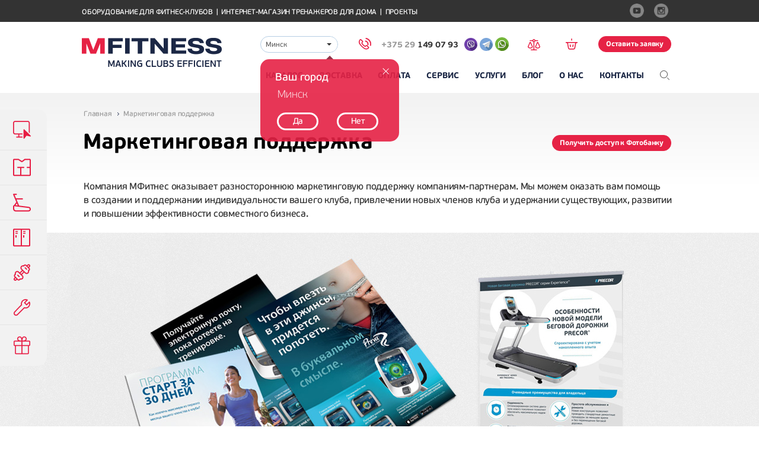

--- FILE ---
content_type: text/html; charset=UTF-8
request_url: https://www.mfitness.by/marketingovaya-podderzhka/
body_size: 13264
content:
<!DOCTYPE html>
<!--[if lt IE 7 ]>
<html lang="ru" class="ie6"><![endif]-->
<!--[if IE 7 ]>
<html lang="ru" class="ie7"><![endif]tc-->
<!--[if IE 8 ]>
<html lang="ru" class="ie8"><![endif]-->
<!--[if IE 9 ]>
<html lang="ru" class="ie9"><![endif]-->
<!--[if (gt IE 9)|!(IE)]><!-->
<html lang="ru"><!--<![endif]-->
<head>
    <title>Маркетинговая поддержка</title>
    <meta charset="utf-8" />

        
        <meta http-equiv="Content-Type" content="text/html; charset=UTF-8" />
<meta name="robots" content="index, follow" />
<meta name="description" content="МФитнес – профессиональные тренажеры для фитнес клубов, тренажерных залов, центров диагностики и реабилитации. Большой выбор профессиональных тренажеров – силовые и кардио-тренажеры для фитнес клубов." />
<link href="/local/bitrix/cache/css/s1/main/template_d049a1116d8ea35f342a71b0fb9e3649/template_d049a1116d8ea35f342a71b0fb9e3649_v1.css?1761574789284511" type="text/css"  data-template-style="true" rel="stylesheet" />
    <meta name="viewport" content="width=device-width, initial-scale=1" />
    
	<meta name='yandex-verification' content='5d50e2df9dee6701' />
	<meta name="google-site-verification" content="TaRP_WOEC6wnx-W6DipSa5Q3WGkeW_exhaosnTJjSuE" />

    <link rel="shortcut icon" href="/favicon.ico" />
            
	<!-- Google Tag Manager -->
<!-- End Google Tag Manager -->
</head>
<body class="page-product-card">
<!-- Google Tag Manager (noscript) -->
<noscript><iframe src="https://www.googletagmanager.com/ns.html?id=GTM-W2XBRVM"
height="0" width="0" style="display:none;visibility:hidden"></iframe></noscript>
<!-- End Google Tag Manager (noscript) -->



        <noindex>
<div class="left-panel-fixed front js-left-menu">
    <div class="holder js-holder">
                    
            <a href="/sistemnye-resheniya/" class="left-panel-item">
                <div class="icon">
                    <div class="icon-default" style="background-image:url(/upload/iblock/582/582b5910b567f7dedad9aaded7431153.png);"></div>
                    <div class="icon-hover" style="background-image:url(/upload/iblock/243/243a26459d8b2060957fffd9b406cb5c.png);"></div>
                </div>
                <div class="text">Системные решения</div>
            </a>
                    
            <a href="/zonirovanie-prostranstva/" class="left-panel-item">
                <div class="icon">
                    <div class="icon-default" style="background-image:url(/upload/iblock/b31/b31f22a4dbcb3dfdffec5e366d2f6b31.png);"></div>
                    <div class="icon-hover" style="background-image:url(/upload/iblock/786/786f9412d211881c8bd49307fa488e13.png);"></div>
                </div>
                <div class="text">Зонирование пространства</div>
            </a>
                    
            <a href="/catalog/" class="left-panel-item">
                <div class="icon">
                    <div class="icon-default" style="background-image:url(/upload/iblock/fd8/fd8590b90ea2b69cdb390a92744f3a81.png);"></div>
                    <div class="icon-hover" style="background-image:url(/upload/iblock/019/0195279842d19242f466a5e0dca12a05.png);"></div>
                </div>
                <div class="text">Каталог оборудования</div>
            </a>
                    
            <a href="/mebel-dlya-fitnesa/" class="left-panel-item">
                <div class="icon">
                    <div class="icon-default" style="background-image:url(/upload/iblock/6bf/6bffed2bbae22ea16363546a94c328f0.png);"></div>
                    <div class="icon-hover" style="background-image:url(/upload/iblock/813/813b377f827ea05c49e1a892abfada6f.png);"></div>
                </div>
                <div class="text">Мебель для фитнеса</div>
            </a>
                    
            <a href="/kastomizatsiya-oborudovaniya/" class="left-panel-item">
                <div class="icon">
                    <div class="icon-default" style="background-image:url(/upload/iblock/ba1/ba10d4117a75f10da8db187b5c12cf29.png);"></div>
                    <div class="icon-hover" style="background-image:url(/upload/iblock/70d/70d7c652519f8c0435ea7f9bba9da432.png);"></div>
                </div>
                <div class="text">Кастомизация оборудования</div>
            </a>
                    
            <a href="/servisnaya-sluzhba/" class="left-panel-item">
                <div class="icon">
                    <div class="icon-default" style="background-image:url(/upload/iblock/89f/89f7d551b8ea2417ca6986e52bec098a.png);"></div>
                    <div class="icon-hover" style="background-image:url(/upload/iblock/4cd/4cdea8b1c470164c5e4a4b7127b7ad91.png);"></div>
                </div>
                <div class="text">Сервисная служба</div>
            </a>
                    
            <a href="/marketingovaya-podderzhka/" class="left-panel-item">
                <div class="icon">
                    <div class="icon-default" style="background-image:url(/upload/iblock/7a1/7a19148bdf8a7e83075260441a10ca97.png);"></div>
                    <div class="icon-hover" style="background-image:url(/upload/iblock/530/53095eb7bb4a6f2f6b06a87ccc783054.png);"></div>
                </div>
                <div class="text">Маркетинговая поддержка</div>
            </a>
            </div>
</div>
</noindex>    
<div class="layout">
    <header class="js-header">
        <div class="top-line">
            <div class="container">
                Оборудование для фитнес-клубов <span class="divider">|</span> Интернет-магазин тренажеров для дома <span class="divider">|</span>
<a href="/projects/">Проекты</a>                    <div class="social-links">
                    <a rel="nofollow" href="http://www.youtube.com/MfitnessRus" target="_blank" title="Youtube">
                <img src="/upload/iblock/121/12119c8cb66c4f19d51c6722ae5d5e18.png" alt="">
            </a>
                    <a rel="nofollow" href="https://www.instagram.com/mfitness_ru/" target="_blank" title="Instagram">
                <img src="/upload/iblock/eb9/eb901adb5ac63ad3c6c5d4cdf9bd6beb.png" alt="">
            </a>
            </div>
                </div>
        </div>

        <section class="container">
            <img src="/local/images/logo.png" class="logo-print"
                 alt="МФитнес — продажа оборудования для тренажерных залов, фитнес-клубов, центров"
                 title="МФитнес — оборудование для фитнеса"/>

            <div class="mobile-top-bar js-top-bar desktop-hidden"></div>
            <div class="logo"><a href="/" title="На главную" class="main-page-link"></a></div>

            <div class="js-menu top-menu">
                <div class="holder">
                    <noindex>
                        <form action="/search-do/" class="search desktop-hidden tab-hidden">
                            <input type="text" name="q" placeholder="Поиск по сайту">
                            <input type="submit" value="">
                        </form>
                    </noindex>

                    <div class="widgets">
                        <div class="city-check-tip js-city-check-tip">
    <a class="close js-close">

    </a>

    <div class="title">
        Ваш город
    </div>

    <div class="js-step-1 step-1" style="display: block;">
        <div class="city">
            Минск        </div>

        <div class="btn-wrapper">
            <a href="javascript:void(0);" class="btn js-close">Да</a>
            <a href="javascript:void(0);" class="btn js-open">Нет</a>
        </div>
    </div>
    
    <div class="js-step-2 step-2" style="display: none;">
        <form id="formCityCheck" name="formCityCheck" enctype="application/x-www-form-urlencoded" class="city-check-form" data-control="city-check-form" action="/ajax/change-city/" method="post">

<select name="city" id="city">
    <option value="399" selected="selected">Минск</option>
</select>
<div class="buttons">
<input type="submit" name="submit" id="submit" value="Ок"></div></form>
        <div class="hint">
            <sup>*</sup> Если вашего города нет в списке, обратитесь в офис в Москве
        </div>
    </div>
</div>
                        <form id="formCity" name="formCity" enctype="application/x-www-form-urlencoded" class="select-city" data-control="city-form" action="/ajax/change-city/" method="post">

<select name="city" id="city">
    <option value="399" selected="selected">Минск</option>
</select></form>                        <a href="tel:+375 (29) 149 07 93"
   class="main-phone js-main-phone"
   onmousedown="if (!('ontouchstart' in document.documentElement)){ dataLayer.push({'event': 'phone'}); yaCounter29540465.reachGoal('phone'); }"
   ontouchstart="dataLayer.push({'event': 'phone'}); yaCounter91086449.reachGoal('phone');"
>
    <span class="phone-icon"></span>
    <span class="code">+375 29 </span>
    <span class="phone">149 07 93</span>
</a>
<div class="share-messenger">
    <div class="messenger-list">
    <a rel="nofollow" href="viber://chat?number=%2B375291490793"><span class="i-viber__custom"></span></a>
    <a rel="nofollow" href="https://t.me/Vasilliy_MF"><span class="i-telegram__custom"></span></a>
    <a rel="nofollow" href="https://wa.me/375291490793"><span class="i-whatsapp__custom"></span></a>
    </div>
</div>
                        <a href="javascript:void(0);"
   class="widget compare js-header-compare empty"
   data-items="[]"
   data-control="header-basket"
   data-href="/compare/refresh"
   data-active-href="/compare/"
   data-title="Пока к сравнению не добавлено ни одного товара"
   title="Пока к сравнению не добавлено ни одного товара"    >
    <div class="widget-tooltip js-count">0</div>
</a>
                        <a href="javascript:void(0);"
   class="widget basket js-header-basket empty"
   data-items="[]"
   data-control="header-basket"
   data-href="/basket/refresh"
   data-active-href="/order/"
   data-title="Пока в заявку не добавлено ни одного товара"
   title="Пока в заявку не добавлено ни одного товара"    >
    <div class="widget-tooltip js-count">0</div>
</a>

                                                <a                            class="order-link js-order-link js-empty" href="#popup-request" data-control="popup" data-form-event="zayavkaOstavit">
                            Оставить заявку
                        </a>
                        <a style="display: none;"                            class="order-link js-order-link js-not-empty" href="/order/" data-form-event="zayavkaOstavit">Оставить заявку</a>
                    </div>
                    
    <div class="main-menu">
                        
        
                                            <div class="menu-item hover-drop js-touch-drop ">
                            <a href="/catalog/" class="drop ">
                    Каталог                    <span class="hover-state">Каталог</span>
                </a>
                                                
                            
                                    <div class="js-menu-popover menu-popover ">
                <div class="container">
                                        <div class="column promo">
        <a href="/catalog/ellipticheskie-trenazhery/precor-efx-885/" class="equipment-offer">
            <div class="image">
                <img src="/upload/iblock/6dd/6dd4cc6a599474b427b22ea40b73fb9a.jpg" alt="image">
            </div>
            <div class="name">Эллипсоид</br>PRECOR EFX 885</div>
        </a>
    </div>
                                                        <div class="column">
                <ul>
                                                        <li>
                    <a class="fw-700-main " href="/catalog/kardiotrenazhery/">Кардиотренажеры</a>
                                                                    <ul>
                            <li><a class="fw-300-sub" href="/catalog/begovye-dorozhki/">Беговые дорожки</a></li>
                            <li><a class="fw-300-sub" href="/catalog/stepper/">Степперы</a></li>
                            <li><a class="fw-300-sub" href="/catalog/ellipticheskie-trenazhery/">Эллиптические тренажеры</a></li>
                            <li><a class="fw-300-sub" href="/catalog/grebnye-trenazhery/">Гребные тренажеры</a></li>
                            <li><a class="fw-300-sub" href="/catalog/protivonapravlennye-lestnitsy/">Противонаправленные лестницы</a></li>
                            <li><a class="fw-300-sub" href="/catalog/velotrenazhery/">Велотренажеры</a></li>
                            <li><a class="fw-300-sub" href="/catalog/trenazhery-dlya-plavaniya/">Тренажеры для плавания</a></li>
                        </ul>
                        
                        
                        
                        
                        
                                    </li>
            			                                                
        
                                                                            <li>
                    <a class="fw-700-main " href="/catalog/silovye-trenazhery/">Силовые тренажеры</a>
                                            
                                                    <ul>
                                <li><a class="fw-300-sub" href="/catalog/silovye-ramy-i-stoyki/">Силовые рамы и стойки</a></li>
                                <li><a class="fw-300-sub" href="/catalog/turniki-brusya-i-press/">Турники, брусья и пресс</a></li>
                                <li><a class="fw-300-sub" href="/catalog/multistantsii/">Многофункциональные станции</a></li>
                                <li><a class="fw-300-sub" href="/catalog/skami/">Скамьи для жима, пресса и спины</a></li>
                            </ul>
                        
                        
                        
                        
                                    </li>
            			                                                
        
                                                                            <li>
                    <a class="fw-700-main " href="/catalog/svobodnye-vesa/">Свободные веса</a>
                                            
                        
                                                    <ul>
                                <li><a class="fw-300-sub" href="/catalog/grify/">Грифы</a></li>
                                <li><a class="fw-300-sub" href="/catalog/ganteli-i-shtangi/">Гантели</a></li>
                                <li><a class="fw-300-sub" href="/catalog/giri/">Гири</a></li>
                                <li><a class="fw-300-sub" href="/catalog/diski/">Диски</a></li>
                                <li><a class="fw-300-sub" href="/catalog/stoyki-pod-grify/">Стойки под грифы</a></li>
                                <li><a class="fw-300-sub" href="/catalog/stoyki-pod-ganteli-i-giri/">Стойки под гантели и гири</a></li>
                                <li><a class="fw-300-sub" href="/catalog/zamki/">Замки для грифа</a></li>
                            </ul>
                        
                        
                        
                                    </li>
            			                                                
        
                                                                            <li>
                    <a class="fw-700-main " href="/catalog/modulnye-ramy/">Модульные рамы</a>
                                            
                        
                        
                        
                        
                                    </li>
            			                                                
        
                                                                            <li>
                    <a class="fw-700-main " href="/catalog/pilates/">Пилатес</a>
                                            
                        
                        
                        
                        
                                    </li>
            			                                                
        
                                                                            <li>
                    <a class="fw-700-main " href="/catalog/aerobika/">Аэробика</a>
                                            
                        
                        
                        
                        
                                    </li>
            			                                                
        
                                                                            <li>
                    <a class="fw-700-main " href="/catalog/yoga/">Йога</a>
                                            
                        
                        
                        
                        
                                    </li>
            			                                                
        
                                                                            <li>
                    <a class="fw-700-main " href="/catalog/pulsometry/">Пульсометры</a>
                                            
                        
                        
                        
                        
                                    </li>
            			                                            </ul>
                </div>
                                                
        
                                                <div class="column">
                <ul>
                                                        <li>
                    <a class="fw-700-main " href="/catalog/funktsionalnyy-trening/">Функциональный тренинг</a>
                                            
                        
                        
                                                    <ul>
                                <li><a class="fw-300-sub" href="/catalog/petli-i-koltsa/">Петли TRX и кольца</a></li>
                                <li><a class="fw-300-sub" href="/catalog/trenirovochnye-kanaty/">Тренировочные канаты</a></li>
                                <li><a class="fw-300-sub" href="/catalog/rastyazhka-i-massazh/">Оборудование для массажа</a></li>
                            </ul>
                        
                        
                                    </li>
            			                                                
        
                                                                            <li>
                    <a class="fw-700-main " href="/catalog/crossfit/">Кроссфит</a>
                                            
                        
                        
                        
                        
                                    </li>
            			                                                
        
                                                                            <li>
                    <a class="fw-700-main " href="/catalog/boks-i-edinoborstva/">Бокс и единоборства</a>
                                            
                        
                        
                        
                                                    <ul>
                                <li><a class="fw-300-sub" href="/catalog/grushi-i-meshki/">Груши и мешки для бокса</a></li>
                                <li><a class="fw-300-sub" href="/catalog/perchatki-dlya-boksa/">Боксерские перчатки</a></li>
                                <li><a class="fw-300-sub" href="/catalog/lapy-i-shchity/">Лапы и щиты</a></li>
                                <li><a class="fw-300-sub" href="/catalog/zashchita/">Защита</a></li>
                            </ul>
                        
                                    </li>
            			                                                
        
                                                                            <li>
                    <a class="fw-700-main " href="/catalog/reabilitatsiya-i-diagnostika/">Реабилитация и диагностика</a>
                                            
                        
                        
                        
                        
                                    </li>
            			                                                
        
                                                                            <li>
                    <a class="fw-700-main " href="/catalog/inversiya-i-rastyazhka/">Инверсия и растяжка</a>
                                            
                        
                        
                        
                        
                                    </li>
            			                                                
        
                                                                            <li>
                    <a class="fw-700-main " href="/catalog/detskiy-fitnes/">Детский фитнес</a>
                                            
                        
                        
                        
                        
                                    </li>
            			                                                
        
                                                                            <li>
                    <a class="fw-700-main " href="/catalog/mebel-dlya-fitnes-klubov/">Мебель для фитнеса</a>
                                            
                        
                        
                        
                        
                                    </li>
            			                                                
        
                                                                            <li>
                    <a class="fw-700-main " href="/catalog/b-u-trenazhery/">Б/У тренажеры</a>
                                            
                        
                        
                        
                        
                                    </li>
            			                                            </ul>
                </div>
                                                
        
                                                <div class="column">
                <ul>
                                                        <li>
                    <a class="fw-700-main " href="/catalog/novinki-fitnes-oborudovaniya/">Новинки</a>
                                            
                        
                        
                        
                        
                                    </li>
            			                                                
        
                                                                            <li>
                    <a class="fw-700-main " href="/catalog/zapchasti-dlya-trenazherov/">Запчасти</a>
                                            
                        
                        
                        
                        
                                    </li>
            			                                                
        
                                                                            <li>
                    <a class="fw-700-main " href="/catalog/kontrol-dostupa-skud/">Контроль доступа (СКУД)</a>
                                            
                        
                        
                        
                        
                                    </li>
            			                                                                                            </ul>
                </div>
                                        <div class="column brands">
                    <ul>
                        <li class="brands-title">БРЕНДЫ</li>
                                                                                    <li><a href="/catalog/brands/precor/">Precor</a></li>
                                                                                                                <li><a href="/catalog/brands/hoist/">Hoist</a></li>
                                                                                                                <li><a href="/catalog/brands/balanced-body/">Balanced Body</a></li>
                                                                                                                <li><a href="/catalog/brands/star-trac/">Star Trac</a></li>
                                                                                                                <li><a href="/catalog/brands/stairmaster/">StairMaster</a></li>
                                                                                                                                                                                    <li><a class="all-brands" href="/catalog/brands/">Все бренды</a>
                        </li>
                    </ul>
                </div>
                        </div>
            </div>
                    
        
                                    </div>
                                    <div class="menu-item  ">
                            <a href="/dostavka/" class=" ">
                    Доставка                    <span class="hover-state">Доставка</span>
                </a>
                                                
        
                                    </div>
                                    <div class="menu-item  ">
                            <a href="/oplata/" class=" ">
                    Оплата                    <span class="hover-state">Оплата</span>
                </a>
                                                
        
                                    </div>
                                    <div class="menu-item hover-drop js-touch-drop ">
                            <a href="/servisnaya-sluzhba/" class="drop ">
                    Сервис                    <span class="hover-state">Сервис</span>
                </a>
                                                
                            
                                    <div class="js-menu-popover menu-popover services-menu-2col js-scroll-to">
                <div class="container">
                                                        <div class="column">
                <ul>
                                                        <li>
                    <a class="fw-700-main " href="/servisnaya-sluzhba/#form">Заявка на техническое обслуживание</a>
                                            
                        
                        
                        
                        
                                    </li>
            			                                                
        
                                                                            <li>
                    <a class="fw-700-main " href="/servisnaya-sluzhba/#serials">Справочник серийных номеров</a>
                                            
                        
                        
                        
                        
                                    </li>
            			                                                
        
                                                                            <li>
                    <a class="fw-700-main " href="/servisnaya-sluzhba/#faq">FAQ</a>
                                            
                        
                        
                        
                        
                                    </li>
            			                                                
        
                                                                            <li>
                    <a class="fw-700-main " href="/servisnaya-sluzhba/#software">Обновление ПО Preva на Precor</a>
                                            
                        
                        
                        
                        
                                    </li>
            			                                                
        
                                                                            <li>
                    <a class="fw-700-main " href="/catalog/zapchasti-dlya-trenazherov/">Запчасти</a>
                                            
                        
                        
                        
                        
                                    </li>
            			                                                                                            </ul>
                </div>
                                    </div>
            </div>
                    
        
                                    </div>
                                    <div class="menu-item hover-drop js-touch-drop ">
                            <a href="/uslugi/" class="drop ">
                    Услуги                    <span class="hover-state">Услуги</span>
                </a>
                                                
                            
                                    <div class="js-menu-popover menu-popover services-menu">
                <div class="container">
                                                        <div class="column">
                <ul>
                                                        <li>
                    <a class="fw-700-main " href="/kastomizatsiya-oborudovaniya/">Кастомизация оборудования</a>
                                            
                        
                        
                        
                        
                                    </li>
            			                                                
        
                                                                            <li>
                    <a class="fw-700-main " href="/kak-otkryt-fitnes-klub/"><b>Консалтинг Effective Club +</b></a>
                                            
                        
                        
                        
                        
                                    </li>
            			                                                
        
                                                                            <li>
                    <a class="fw-700-main " href="/ceny/">Цены на оборудование</a>
                                            
                        
                        
                        
                        
                                    </li>
            			                                                
        
                                                                            <li>
                    <a class="fw-700-main " href="/sistemnye-resheniya/">Системные решения</a>
                                            
                        
                        
                        
                        
                                    </li>
            			                                                                                            </ul>
                </div>
                                    </div>
            </div>
                    
        
                                    </div>
                                    <div class="menu-item  ">
                            <a href="/blog/" class=" ">
                    Блог                    <span class="hover-state">Блог</span>
                </a>
                                                
        
                                    </div>
                                    <div class="menu-item hover-drop js-touch-drop ">
                            <a href="/about/" class="drop ">
                    О нас                    <span class="hover-state">О нас</span>
                </a>
                                                
                            
                                    <div class="js-menu-popover menu-popover ">
                <div class="container">
                                                        <div class="column">
                <ul>
                                                        <li>
                    <a class="fw-700-main " href="/otzyvy/">Отзывы клиентов</a>
                                            
                        
                        
                        
                        
                                    </li>
            			                                                                                            </ul>
                </div>
                                    </div>
            </div>
                    
        
                                    </div>
                                    <div class="menu-item  ">
                            <a href="/contacts/" class=" ">
                    Контакты                    <span class="hover-state">Контакты</span>
                </a>
                                    </div>
    <div class="menu-item drop">
        <noindex>
            <div class="search-icon" data-control="toggler" data-target=".js-top-search"></div>
            <form action="/search-do/" class="search js-top-search"
                  data-handler="/ajax/quick-search/">
                <input type="text" name="q" placeholder="Поиск по сайту" autocomplete="off">
                <input type="submit" value="">
            </form>
    </div>
    </noindex>
    </div>

                </div>
            </div>

        </section>
    </header>
    <!--noindex-->
    <script type="application/x-ejs" id="quick-search-drop">
        <div class="suggests-list js-suggests-list">
            <% if (this.isGuess) { %>
                <div class="guess-text">Возможно вы искали</div>
            <% } %>

            <div class="suggestion">
                <% for (var i = 0; i < this.result.suggestion.length; i++) { %>
                    <div><a href="javascript:void(0);" class="js-suggest"><%= this.result.suggestion[i] %></a></div>
                <% } %>
            </div>

            <div class="sections">
                <% for (var i = 0; i < this.result.sections.length; i++) { %>
                    <div><a href="<%= this.result.sections[i].url %>"><%= this.result.sections[i].name %></a></div>
                <% } %>
            </div>

            <% if (this.result.suggestion.length > 1) { %>
                <a class="show-all js-show-all <% if (this.isGuess) { %>guess<% } %>">показать все</a>
            <% } %>
        </div>
    </script>
    <!--/noindex-->

    <main>

        <div class="container">
<ul class="breadcrumbs" itemscope itemtype="http://schema.org/BreadcrumbList"><li itemprop="itemListElement" itemscope itemtype="http://schema.org/ListItem">  <a href="/" itemprop="item"><span itemprop="name">Главная</span></a>  <meta itemprop="position" content="1" /></li><li itemprop="itemListElement" itemscope itemtype="http://schema.org/ListItem">  <span itemprop="item"><span itemprop="name">Маркетинговая поддержка</span></span>  <meta itemprop="position" content="2" /></li></ul>    <h1>

        Маркетинговая поддержка
                    <a class="marketing-feedback" href="#popup-marketing-feedback" data-control="popup">Получить доступ к Фотобанку</a>
        
    </h1>
    </div>
    <div class="container">
                    <article class="easy-text static-content">
                <p>Компания МФитнес оказывает разностороннюю маркетинговую поддержку <nobr>компаниям-партнерам</nobr>. Мы&nbsp;можем оказать вам помощь в&nbsp;создании и&nbsp;поддержании индивидуальности вашего клуба, привлечении новых членов клуба и&nbsp;удержании существующих, развитии и&nbsp;повышении эффективности совместного бизнеса.</p>            </article>
            </div>
        <div class="main-slider slider-cycle" data-control="main-slider-cycle">
        <div class="slides js-slides">
            
                                                            <div class="slide slide1 js-cycle-slide"
                             style="background-image:url(/upload/iblock/970/970bb9c1d2f71c9f5c395eff0c6bde3c.jpg); background-size: auto;"
                            >
                    

                        <div class="prev-slide-link js-prev-slide-link"></div>
                        <div class="next-slide-link js-next-slide-link"></div>

                        <div class="slide-content js-slide-content">
                            <div class="slide-content-wrapper">
                                <div class="slide-content-wrapper-container">
                                    
                                    
                                    
                                                                    </div>
                            </div>

                        </div>

                        
                        </div>
                            
        </div>

        <div class="slider-pagination">
            <ul class="js-cycle-pager"></ul>
        </div>
        <div class="slide-loading">
            <div class="loading-progress"></div>
        </div>
    </div>

    <div class="club-page-content">
        <div class="main-about effective-fitness-club" data-control="video-tabs">
            <div class="main-about-head">
                            <p class="seoh3">Создание бренда, развитие бизнеса</p>
                                        <article><p>Наша маркетинговая команда обеспечит поддержку на&nbsp;стадии создания или модернизации <nobr>фитнес-клуба</nobr>. Мы&nbsp;предлагаем вам помощь и&nbsp;поддержку в&nbsp;подготовке маркетинговых материалов, включая:</p></article>
                    </div>
    
            <div class="video-area">
            
                            <div class="icons-tabs" data-control="tabs">
    <div class="tabs-head js-tabs-head">
                            <div class="tabs-head-item js-tabs-head-item active" data-video-time="">
                <img class="no-active-icon" src="/upload/iblock/deb/debd08bb4ad38fb543cf24e57aa00245.png" alt="Рекламные материалы">
                <img class="active-icon" src="/upload/iblock/308/3084fa70f251af6033f4185e4de7f7fe.png" alt="Рекламные материалы">
            </div>
                                <div class="tabs-head-item js-tabs-head-item" data-video-time="">
                <img class="no-active-icon" src="/upload/iblock/e22/e22bb947ba1ea41e377b986ddb030383.png" alt="Материалы для посетителей фитнес-клуба">
                <img class="active-icon" src="/upload/iblock/690/6900ae9a6df6dafcb17b357e369c5aca.png" alt="Материалы для посетителей фитнес-клуба">
            </div>
                                <div class="tabs-head-item js-tabs-head-item" data-video-time="">
                <img class="no-active-icon" src="/upload/iblock/0e8/0e8f21be719392add3b0052e2fe41616.png" alt="КАМПАНИИ ПРЯМОЙ ЭЛЕКТРОННОЙ РАССЫЛКИ И ПОДДЕРЖКИ В СОЦИАЛЬНЫХ СЕТЯХ">
                <img class="active-icon" src="/upload/iblock/127/1277ac8521d401cf4f7dbd4a54656c30.png" alt="КАМПАНИИ ПРЯМОЙ ЭЛЕКТРОННОЙ РАССЫЛКИ И ПОДДЕРЖКИ В СОЦИАЛЬНЫХ СЕТЯХ">
            </div>
                                <div class="tabs-head-item js-tabs-head-item" data-video-time="">
                <img class="no-active-icon" src="/upload/iblock/6f3/6f34bc820587f9bf6dbb0b5dcd6e9083.png" alt="Рекламные изображения из фотобанков">
                <img class="active-icon" src="/upload/iblock/5d0/5d09e2d8481978c8321f130baf0302e5.png" alt="Рекламные изображения из фотобанков">
            </div>
                                <div class="tabs-head-item js-tabs-head-item" data-video-time="">
                <img class="no-active-icon" src="/upload/iblock/e4e/e4e1681d411c60bead20fa0362679aab.png" alt="Кросс-маркетинг">
                <img class="active-icon" src="/upload/iblock/9c1/9c1c78a60160202a9d827b650cf3f833.png" alt="Кросс-маркетинг">
            </div>
                                <div class="tabs-head-item js-tabs-head-item" data-video-time="">
                <img class="no-active-icon" src="/upload/iblock/7ae/7ae3304a0b25d7411dc06f90c5c9dd4a.png" alt="Маркетинговые инструменты PREVA<sup><small>®</small></sup>">
                <img class="active-icon" src="/upload/iblock/fbc/fbc0670a1b7f857b0abc0a4f619aed64.png" alt="Маркетинговые инструменты PREVA<sup><small>®</small></sup>">
            </div>
                        </div>
    
    <div class="tabs-body js-tabs-body">
                            <div class="tabs-body-item js-tabs-body-item active">
                                    <p class="seoh5">Рекламные материалы</p>
                                <article>Мы готовы предоставить для нужд рекламного отдела вашего клуба макеты печатной продукции: плакаты, баннеры и листовки с информацией об оборудовании, а также фотоизображения и описания оборудования.</article>
            </div>
                                <div class="tabs-body-item js-tabs-body-item">
                                    <p class="seoh5">Материалы для посетителей фитнес-клуба</p>
                                <article>Шаблоны информационных листовок, флайеров, карточек пользователя оборудования и другие информационные материалы.</article>
            </div>
                                <div class="tabs-body-item js-tabs-body-item">
                                    <p class="seoh5">КАМПАНИИ ПРЯМОЙ ЭЛЕКТРОННОЙ РАССЫЛКИ И ПОДДЕРЖКИ В СОЦИАЛЬНЫХ СЕТЯХ</p>
                                <article>Мы предлагаем информационную поддержку клуба и его внутренних (как открытых, так и закрытых) мероприятий в информационных электронных рассылках по собственной базе данных клиентов, а также на сайте и в социальных сетях.</article>
            </div>
                                <div class="tabs-body-item js-tabs-body-item">
                                    <p class="seoh5">Рекламные изображения из фотобанков</p>
                                <article>Мы готовы подобрать и предоставить лицензированные фотоматериалы высокого разрешения из фотобанков поставщиков для оформления помещений или информационно-рекламных материалов вашего клуба.</article>
            </div>
                                <div class="tabs-body-item js-tabs-body-item">
                                    <p class="seoh5">Кросс-маркетинг</p>
                                <article><p>
	Возможность проведения презентаций оборудования в&nbsp;вашем клубе, включая презентации новинок.<br>
	 Возможность предоставления призов и&nbsp;подарков для клубных мероприятий. Сроки предоставления и&nbsp;объем призового фонда согласовываются для каждого мероприятия отдельно (спортивное оборудование из&nbsp;ассортимента товаров МФитнес, спортивные аксессуары и&nbsp;сувениры, сертификаты на&nbsp;скидки и&nbsp;др.)
</p>
 <br></article>
            </div>
                                <div class="tabs-body-item js-tabs-body-item">
                                    <p class="seoh5">Маркетинговые инструменты PREVA<sup><small>®</small></sup></p>
                                <article><p>
	PREVA<sup><small>®</small></sup> <nobr>IN-TOUCH</nobr>&nbsp;— повышение доходов клуба за&nbsp;счет рекламы.<br>
	 Message Manager позволяет отправлять посетителям сообщения непосредственно на&nbsp;консоли P80.<br>
	 Feed Publisher позволяет выбирать определенные каналы или создавать собственные информационные материалы, которые будут передаваться на&nbsp;консоль посредством Preva<sup><small>®</small></sup> Net.<br>
	 PREVA<sup><small>®</small></sup> NET&nbsp;— создание сообщества клуба: опросы, анонсы.
</p>
 <br></article>
            </div>
                        </div>

    <div class="cycle-nav cycle-prev"></div>
    <div class="cycle-nav cycle-next"></div>
</div>
            
			        </div>
    </div>
        <div class="container">
            <div class="static-content">
                <p>Перечисленные выше маркетинговые инструменты являются основными, но&nbsp;не&nbsp;единственными, которые возможно использовать для продвижения вашего <nobr>фитнес-клуба</nobr>. Использование предлагаемых нами рекламных материалов лучшим образом будет позиционировать ваш <nobr>фитнес-клуб</nobr>, увеличит к&nbsp;нему внимание и&nbsp;привлечет дополнительное количество клиентов.</p>
 
<p>Для повышения лояльности к&nbsp;клубу у&nbsp;действующих клиентов, а&nbsp;также для информирования о&nbsp;текущих предложениях, компания МФитнес рекомендует использовать маркетинговые преимущества программного обеспечения PREVA<sup><small>&reg;</small></sup> от&nbsp;PRECOR.
  <br />
<h5> Почему необходимо внедрить PREVA<sup><small>®</small></sup> в&nbsp;маркетинговый план вашего клуба?</h5>
   
<p>
  <ul>
    <li>Привлечение новых клиентов&nbsp;&mdash; важнейшая задача для любого оператора. Преподносите в&nbsp;выгодном свете преимущества Preva<sup><small>®</small></sup> и&nbsp;то, как оно мотивирует, поощряет и&nbsp;вознаграждает тех, кто хочет добиться реальных результатов, занимаясь в&nbsp;<nobr>фитнес-клубе</nobr>. Такая реклама подчеркнет ваше отличие от&nbsp;конкурентов.</li>
  
    <li>Сообщения на&nbsp;консоли кардиотренажеров позволят вам информировать клиентов о&nbsp;предложениях и&nbsp;акциях и&nbsp;делиться с&nbsp;ними важной и&nbsp;интересной информацией, благодаря которой клиенты почувствуют дополнительные преимущества от&nbsp;того, что выбрали именно ваш <nobr>фитнес-клуб</nobr>.</li>
  
    <li>Поощряйте сотрудников за&nbsp;то, что они регистрируют для клиентов персональные аккаунты клиентов в&nbsp;PREVA<sup><small>®</small></sup>.</li>
  </ul>
</p>
                <p></p>
                <article class="article-files">
                                                                                                    <div><a class="download-link"
                                    href="/upload/iblock/db0/db070414a8568c74a9abf0775547b72e.pdf" target="_blank">Брошюра «PREVA - Общение с клиентами».pdf</a></div>
                                                            </article>
            </div>
        </div>

    </div>

        </main>
    </div>

<footer>

    <div class="container">

        <div class="columns mobile-hidden">

            <div class="column">
                <p class="seoh4">Компания
</p>

                
    <ul>
                    <li><a href="/about/"> О компании</a></li>
                    <li><a href="/servisnaya-sluzhba/"> Ремонт оборудования</a></li>
                    <li><a href="/projects/"> Проекты и решения</a></li>
                    <li><a href="/blog/"> Блог</a></li>
                    <li><a href="/ceny/"> Запрос цены</a></li>
                    <li><a href="/download-catalogs-pdf/"> Скачать каталог</a></li>
            </ul>
            </div>
            <!--     Вывод из каталога      -->
            


    <div class="column">
                    <p class="seoh4">Каталог</p>
        
                    <ul>
                                    <li><a href="/catalog/kardiotrenazhery/">Кардиотренажеры</a></li>
                                    <li><a href="/catalog/silovye-trenazhery/">Силовые тренажеры</a></li>
                                    <li><a href="/catalog/svobodnye-vesa/">Свободные веса</a></li>
                                    <li><a href="/catalog/modulnye-ramy/">Модульные рамы</a></li>
                                    <li><a href="/catalog/pilates/">Пилатес</a></li>
                                    <li><a href="/catalog/aerobika/">Аэробика</a></li>
                                    <li><a href="/catalog/yoga/">Йога</a></li>
                                    <li><a href="/catalog/pulsometry/">Пульсометры</a></li>
                                    <li><a href="/catalog/funktsionalnyy-trening/">Функциональный тренинг</a></li>
                                    <li><a href="/catalog/crossfit/">Кроссфит</a></li>
                            </ul>
            </div>
    <div class="column">
                    <p class="seoh4"></p>
        
                    <ul>
                                    <li><a href="/catalog/boks-i-edinoborstva/">Бокс и единоборства</a></li>
                                    <li><a href="/catalog/reabilitatsiya-i-diagnostika/">Реабилитация и диагностика</a></li>
                                    <li><a href="/catalog/inversiya-i-rastyazhka/">Инверсия и растяжка</a></li>
                                    <li><a href="/catalog/detskiy-fitnes/">Детский фитнес</a></li>
                                    <li><a href="/catalog/mebel-dlya-fitnes-klubov/">Мебель для фитнеса</a></li>
                                    <li><a href="/catalog/b-u-trenazhery/">Б/У тренажеры</a></li>
                                    <li><a href="/catalog/zapchasti-dlya-trenazherov/">Запчасти для тренажеров</a></li>
                                    <li><a href="/catalog/kontrol-dostupa-skud/">Контроль доступа (СКУД)</a></li>
                                    <li><a href="/catalog/novinki-fitnes-oborudovaniya/">Новинки</a></li>
                            </ul>
            </div>


            <div class="column">
               <p class="seoh4">Контакты
</p>

                <p class="city"><span class="seobold">Минск</span></p>
<div itemscope itemtype="http://schema.org/Organization">
    <meta itemprop="name" content="МФитнес" />
<p>
    <div itemprop="address" itemscope itemtype="http://schema.org/PostalAddress">
                <span itemprop="addressLocality">Минск</span>,<br>
    
            <span itemprop="streetAddress">ул. Тимирязева 65Б, помещение 109, офис 1</span><br>
        </div>

            Тел.: <a href="tel:+375291490793" class="phone"><span itemprop="telephone">+375 (29) 149 07 93</span></a><br>
    
    
            <a class="white-link" href="mailto:vs.kuharenko@gmail.com"><span itemprop="email">vs.kuharenko@gmail.com</span></a>
    </p>
</div>

                <p><a class="white-link" href="/sitemap/">Карта сайта</a></p>
            </div>

        </div>
        <div class="mobile-footer-menu desktop-hidden">
                        <a href="/projects/" > Проекты</a>
                    <a href="/catalog/" > Каталог</a>
                    <a href="/blog/" > Новости</a>
                    <a href="/contacts/" > Контакты</a>
            </div>
        <div class="footer-bottom">
            <div class="logo">
                <a href="/" title="На главную" class="main-page-link"></a>
            </div>
            <div class="copyrights">
                <div class="mfitness">©1999-2026                    МФитнес. Все права защищены.                    </div>
            </div>
                <div class="social-links">
                    <a rel="nofollow" href="http://www.youtube.com/MfitnessRus" target="_blank" title="Youtube">
                <img src="/upload/iblock/121/12119c8cb66c4f19d51c6722ae5d5e18.png" alt="">
            </a>
                    <a rel="nofollow" href="https://www.instagram.com/mfitness_ru/" target="_blank" title="Instagram">
                <img src="/upload/iblock/eb9/eb901adb5ac63ad3c6c5d4cdf9bd6beb.png" alt="">
            </a>
            </div>
            </div>

    </div>

    <div class="button-top mobile-hidden" data-control="button-top"></div>

</footer>

<div class="hidden">
    <div class="popups popup" id="popup-ask-advice">

        <form id="formAskAdvice" name="formAskAdvice" enctype="application/x-www-form-urlencoded" data-control="ask-advice-form" action="/feedback/ask-advice/" method="post"><div class="ajax-loader"></div>
<div class="title">Спросить совета</div>


<label><span class="required">Имя</span>
<input type="text" name="name" id="name" value="" data-required="true" data-required-msg="Это поле необходимо заполнить" data-min-length="2" data-min-length-msg="Не менее 2 символов" data-max-length="255" data-max-length-msg="Не более 255 символов"></label>
<label><span class="required">Email</span>
<input type="text" name="email" id="email" value="" data-email="true" data-email-msg="Введите корректный e-mail" data-required="true" data-required-msg="Это поле необходимо заполнить" data-min-length="2" data-min-length-msg="Не менее 2 символов" data-max-length="255" data-max-length-msg="Не более 255 символов"></label>
<label><span class="required">Сообщение</span>
<textarea name="message" id="message" data-required="true" data-required-msg="Это поле необходимо заполнить" data-min-length="2" data-min-length-msg="Не менее 2 символов" data-max-length="255" data-max-length-msg="Не более 255 символов" rows="24" cols="80"></textarea></label>
<label class="checkbox">
<input type="checkbox" name="processPersonalData" id="processPersonalData" value="1" checked="checked" data-required="true" data-required-msg="Это поле обязательно"><span class="">Я согласен с условиями обработки <a href="https://www.mfitness.by/upload/conf-mfitness_ru.pdf" target="_blank" class="form-link">персональных данных</a></span></label>
<div class="description">* — обязательные поля для заполнения</div>


<div class="buttons">
<input type="submit" name="submit" id="submit" value="Отправить заявку"></div></form>
        <div class="submit-result submit-complete">
            <div class="complete-text">
                Спасибо! <br/>Ваша заявка принята
            </div>
        </div>

        <div class="submit-result submit-error">
            <div class="error-text">
                Возникла какая-то ошибка. Пожалуйста, попробуйте позже.
            </div>
        </div>

    </div>

    <div class="popups popup" id="popup-request">

        <form id="formFeedback" name="formFeedback" enctype="application/x-www-form-urlencoded" data-control="feedback-form" action="/feedback/" method="post"><div class="ajax-loader"></div>
<div class="title">Оставить заявку</div>


<label><span class="">Контактное лицо</span>
<input type="text" name="name" id="name" value=""></label>
<label><span class="required">Контактный телефон: +375(хх)ххх-хх-хх</span>
<input type="text" name="phone" id="phone" value="" class="js-phone-mask" data-required="true" data-required-msg="Это поле необходимо заполнить"></label>
<label class="checkbox">
<input type="checkbox" name="processPersonalData" id="processPersonalData" value="1" checked="checked" data-required="true" data-required-msg="Это поле обязательно"><span class="">Я согласен с условиями обработки <a href="https://www.mfitness.by/upload/conf-mfitness_ru.pdf" target="_blank" class="form-link">персональных данных</a></span></label>
<div class="description">* — обязательные поля для заполнения</div>


<div class="buttons">
<input type="submit" name="submit" id="submit" value="Отправить заявку"></div></form>
        <div class="submit-result submit-complete">
            <div class="complete-text">
                Спасибо! <br/>Ваша заявка принята
            </div>
        </div>

        <div class="submit-result submit-error">
            <div class="error-text">
                Возникла какая-то ошибка. Пожалуйста, попробуйте позже.
            </div>
        </div>

    </div>

    <div class="popups popup" id="popup-marketing-feedback">

        <form id="formFeedback" name="formFeedback" enctype="application/x-www-form-urlencoded" data-control="marketing-feedback-form" action="/marketing-feedback/" method="post"><div class="ajax-loader"></div>

<input type="hidden" name="recaptchaToken" value="" class="js-recaptcha-token" id="recaptchaToken">
<div class="title">Получить поддержку</div>


<label><span class="required">Контактное лицо</span>
<input type="text" name="name" id="name" value="" data-required="true" data-required-msg="Это поле необходимо заполнить" data-min-length="2" data-min-length-msg="Не менее 2 символов" data-max-length="255" data-max-length-msg="Не более 255 символов"></label>
<label><span class="required">Электронная почта</span>
<input type="text" name="email" id="email" value="" data-email="true" data-email-msg="Введите корректный Email" data-required="true" data-required-msg="Это поле необходимо заполнить" data-min-length="2" data-min-length-msg="Не менее 2 символов" data-max-length="255" data-max-length-msg="Не более 255 символов"></label>
<label><span class="required">Название организации</span>
<input type="text" name="org" id="org" value="" data-required="true" data-required-msg="Это поле необходимо заполнить" data-min-length="2" data-min-length-msg="Не менее 2 символов" data-max-length="255" data-max-length-msg="Не более 255 символов"></label>
<label><span class="required">Ваш персональный менеджер</span>
<input type="text" name="manager" id="manager" value="" data-required="true" data-required-msg="Это поле необходимо заполнить" data-min-length="2" data-min-length-msg="Не менее 2 символов" data-max-length="255" data-max-length-msg="Не более 255 символов"></label>
<div class="description">* — обязательные поля для заполнения</div>


<div class="buttons">
<input type="submit" name="submit" id="submit" value="Отправить заявку"></div></form>
        <div class="submit-result submit-complete">
            <div class="complete-text">
                Спасибо! <br/>Ваша заявка принята
            </div>
        </div>

        <div class="submit-result submit-error">
            <div class="error-text">
                Возникла какая-то ошибка. Пожалуйста, попробуйте позже.
            </div>
        </div>

    </div>

</div>

<script type="text/javascript">var APP = {"USER":{"IS_LOGGED":false},"Controls":{"Partial":[]},"CONST":{"SLIDER_TIMEOUT":10000},"RECAPTCHA_SITE_KEY":"6Le1DL0UAAAAAOJTBbCNhZxZa2K_tfAIb5sb0j7U","RECAPTCHA_TOKEN":""}; </script>
<script type="text/javascript">var _ba = _ba || []; _ba.push(["aid", "052fb7bfc03184f84a07534dfe76b26f"]); _ba.push(["host", "www.mfitness.by"]); (function() {var ba = document.createElement("script"); ba.type = "text/javascript"; ba.async = true;ba.src = (document.location.protocol == "https:" ? "https://" : "http://") + "bitrix.info/ba.js";var s = document.getElementsByTagName("script")[0];s.parentNode.insertBefore(ba, s);})();</script>
<script>new Image().src='https://mfitness.by/bitrix/spread.php?s=QklUUklYX1NNX1NBTEVfVUlEATE2ODM4MzY3ATE4MDA2MjQ1NjABLwEBAQI%3D&k=523fc5aee63f4e9d9daecd7af10df7f7';
</script>



<script>(function(w,d,s,l,i){w[l]=w[l]||[];w[l].push({'gtm.start':
new Date().getTime(),event:'gtm.js'});var f=d.getElementsByTagName(s)[0],
j=d.createElement(s),dl=l!='dataLayer'?'&l='+l:'';j.async=true;j.src=
'https://www.googletagmanager.com/gtm.js?id='+i+dl;f.parentNode.insertBefore(j,f);
})(window,document,'script','dataLayer','GTM-W2XBRVM');</script>
<script type="text/javascript"  src="/local/bitrix/cache/js/s1/main/kernel_sibirix-common/kernel_sibirix-common_v1.js?17615747891043968"></script>

<script>
        (function(w,d,u){
                var s=d.createElement('script');s.async=true;s.src=u+'?'+(Date.now()/60000|0);
                var h=d.getElementsByTagName('script')[0];h.parentNode.insertBefore(s,h);
        })(window,document,'https://cdn-ru.bitrix24.by/b23480470/crm/site_button/loader_1_d1kpsg.js');
</script>
</body>
</html>


--- FILE ---
content_type: text/css
request_url: https://www.mfitness.by/local/bitrix/cache/css/s1/main/template_d049a1116d8ea35f342a71b0fb9e3649/template_d049a1116d8ea35f342a71b0fb9e3649_v1.css?1761574789284511
body_size: 64438
content:


/* Start:/local/css/style.css?1674333292265480*/
@keyframes full-rotate-y-revert{0%{-webkit-transform:rotateY(180deg);-moz-transform:rotateY(180deg);-ms-transform:rotateY(180deg);-o-transform:rotateY(180deg);transform:rotateY(180deg)}to{-webkit-transform:rotateY(0deg);-moz-transform:rotateY(0deg);-ms-transform:rotateY(0deg);-o-transform:rotateY(0deg);transform:rotateY(0deg)}}@keyframes full-rotate-y{0%{-webkit-transform:rotateY(0);-moz-transform:rotateY(0);-ms-transform:rotateY(0);-o-transform:rotateY(0);transform:rotateY(0)}to{-webkit-transform:rotateY(-180deg);-moz-transform:rotateY(-180deg);-ms-transform:rotateY(-180deg);-o-transform:rotateY(-180deg);transform:rotateY(-180deg)}}@-webkit-keyframes input-error-border{0%,24%,50%,74%,to{border-color:#e62245;color:#e62245}25%,49%,75%,99%{border-color:#dedede;color:initial}}@-moz-keyframes input-error-border{0%,24%,50%,74%,to{border-color:#e62245;color:#e62245}25%,49%,75%,99%{border-color:#dedede;color:initial}}@-ms-keyframes input-error-border{0%,24%,50%,74%,to{border-color:#e62245;color:#e62245}25%,49%,75%,99%{border-color:#dedede;color:initial}}@-o-keyframes input-error-border{0%,24%,50%,74%,to{border-color:#e62245;color:#e62245}25%,49%,75%,99%{border-color:#dedede;color:initial}}@keyframes input-error-border{0%,24%,50%,74%,to{border-color:#e62245;color:#e62245}25%,49%,75%,99%{border-color:#dedede;color:initial}}@-webkit-keyframes input-error{0%,24%,50%,74%,to{box-shadow:inset 0 0 0 1px #e62245}25%,49%,75%,99%{box-shadow:none}}@-moz-keyframes input-error{0%,50%,to{box-shadow:inset 0 0 0 1px #e62245}25%,75%{box-shadow:none}}@-ms-keyframes input-error{0%,50%,to{box-shadow:inset 0 0 0 1px #e62245}25%,75%{box-shadow:none}}@-o-keyframes input-error{0%,50%,to{box-shadow:inset 0 0 0 1px #e62245}25%,75%{box-shadow:none}}@keyframes input-error{0%,50%,to{box-shadow:inset 0 0 0 1px #e62245}25%,75%{box-shadow:none}}@-webkit-keyframes jump{0%,50%,to{-webkit-transform:translateY(0);-moz-transform:translateY(0);-ms-transform:translateY(0);-o-transform:translateY(0);transform:translateY(0)}25%{-webkit-transform:translateY(-7px);-moz-transform:translateY(-7px);-ms-transform:translateY(-7px);-o-transform:translateY(-7px);transform:translateY(-7px)}75%{-webkit-transform:translateY(-4px);-moz-transform:translateY(-4px);-ms-transform:translateY(-4px);-o-transform:translateY(-4px);transform:translateY(-4px)}}@-moz-keyframes jump{0%,50%,to{-webkit-transform:translateY(0);-moz-transform:translateY(0);-ms-transform:translateY(0);-o-transform:translateY(0);transform:translateY(0)}25%{-webkit-transform:translateY(-7px);-moz-transform:translateY(-7px);-ms-transform:translateY(-7px);-o-transform:translateY(-7px);transform:translateY(-7px)}75%{-webkit-transform:translateY(-4px);-moz-transform:translateY(-4px);-ms-transform:translateY(-4px);-o-transform:translateY(-4px);transform:translateY(-4px)}}@-ms-keyframes jump{0%,50%,to{-webkit-transform:translateY(0);-moz-transform:translateY(0);-ms-transform:translateY(0);-o-transform:translateY(0);transform:translateY(0)}25%{-webkit-transform:translateY(-7px);-moz-transform:translateY(-7px);-ms-transform:translateY(-7px);-o-transform:translateY(-7px);transform:translateY(-7px)}75%{-webkit-transform:translateY(-4px);-moz-transform:translateY(-4px);-ms-transform:translateY(-4px);-o-transform:translateY(-4px);transform:translateY(-4px)}}@-o-keyframes jump{0%,50%,to{-webkit-transform:translateY(0);-moz-transform:translateY(0);-ms-transform:translateY(0);-o-transform:translateY(0);transform:translateY(0)}25%{-webkit-transform:translateY(-7px);-moz-transform:translateY(-7px);-ms-transform:translateY(-7px);-o-transform:translateY(-7px);transform:translateY(-7px)}75%{-webkit-transform:translateY(-4px);-moz-transform:translateY(-4px);-ms-transform:translateY(-4px);-o-transform:translateY(-4px);transform:translateY(-4px)}}@keyframes jump{0%,50%,to{-webkit-transform:translateY(0);-moz-transform:translateY(0);-ms-transform:translateY(0);-o-transform:translateY(0);transform:translateY(0)}25%{-webkit-transform:translateY(-7px);-moz-transform:translateY(-7px);-ms-transform:translateY(-7px);-o-transform:translateY(-7px);transform:translateY(-7px)}75%{-webkit-transform:translateY(-4px);-moz-transform:translateY(-4px);-ms-transform:translateY(-4px);-o-transform:translateY(-4px);transform:translateY(-4px)}}@keyframes wiggle{0%,to{-webkit-transform:rotate3d(0,0,0,0);-moz-transform:rotate3d(0,0,0,0);-ms-transform:rotate3d(0,0,0,0);-o-transform:rotate3d(0,0,0,0);transform:rotate3d(0,0,0,0)}25%{-webkit-transform:rotate3d(0,1,0,30deg);-moz-transform:rotate3d(0,1,0,30deg);-ms-transform:rotate3d(0,1,0,30deg);-o-transform:rotate3d(0,1,0,30deg);transform:rotate3d(0,1,0,30deg)}75%{-webkit-transform:rotate3d(0,1,0,-30deg);-moz-transform:rotate3d(0,1,0,-30deg);-ms-transform:rotate3d(0,1,0,-30deg);-o-transform:rotate3d(0,1,0,-30deg);transform:rotate3d(0,1,0,-30deg)}}@-webkit-keyframes mejs__loading-spinner{to{-webkit-transform:rotate(360deg);transform:rotate(360deg)}}@keyframes mejs__loading-spinner{to{-webkit-transform:rotate(360deg);transform:rotate(360deg)}}@-webkit-keyframes buffering-stripes{0%{background-position:0 0}to{background-position:30px 0}}@keyframes buffering-stripes{0%{background-position:0 0}to{background-position:30px 0}}article,aside,details,figcaption,figure,footer,header,main,nav,section,summary{display:block}.brands-block .brands-list .brand-item:hover img.hover,.page-brand-list .distr-block .distr-item:hover img.hover,audio,canvas,video{display:inline-block}audio:not([controls]){display:none;height:0}[hidden]{display:none}html{-ms-text-size-adjust:100%;-webkit-text-size-adjust:100%}button,html,input,textarea{}body,figure{margin:0}a:active,a:hover{outline:0}h1{font-size:2em}h2{font-size:1.5em}h5{font-size:.83em}h6{font-size:.67em}abbr[title]{border-bottom:1px dotted}b,strong{font-weight:700}blockquote{margin:1em 40px}dfn{font-style:italic}hr{-moz-box-sizing:content-box;box-sizing:content-box;height:0}mark{background:#ff0;color:#000}dl,menu,ol,pre{margin:1em 0}code,kbd,pre,samp{font-family:monospace,serif;font-size:1em}pre{white-space:pre-wrap;word-wrap:break-word}q{quotes:none}q:after,q:before{content:none}small{font-size:80%}sub,sup{font-size:75%;line-height:0;position:relative;vertical-align:baseline}sup{top:-.5em}sub{bottom:-.25em}dd{margin:0 0 0 40px}menu,ol{padding:0 0 0 40px}img{border:0}svg:not(:root){overflow:hidden}fieldset{border:1px solid silver;margin:0 2px;padding:.35em .625em .75em}legend{border:0;padding:0;white-space:normal}button,input,select{vertical-align:baseline}button,input{line-height:normal}select{margin:0}button,input,textarea{font-size:100%;margin:0}button,select{text-transform:none}button,html input[type=button],input[type=reset],input[type=submit]{-webkit-appearance:button;cursor:pointer}button[disabled],html input[disabled]{cursor:default}input[type=checkbox],input[type=radio]{box-sizing:border-box;padding:0}input[type=search]{-webkit-appearance:textfield;-moz-box-sizing:content-box;box-sizing:content-box}input[type=search]::-webkit-search-cancel-button,input[type=search]::-webkit-search-decoration{-webkit-appearance:none}button::-moz-focus-inner,input::-moz-focus-inner{border:0;padding:0}textarea{overflow:auto;vertical-align:top}table{border-collapse:collapse;border-spacing:0}.clearfix:after,.clearfix:before{content:" ";display:table}.clearfix:after{clear:both}.ib-justify{text-align:justify;text-justify:distribute}.ib-justify:after,footer .columns:after,footer .footer-bottom:after{width:100%;height:0;display:inline-block;vertical-align:top;content:''}.wiggle{-webkit-animation:wiggle .7s ease 0s;-o-animation:wiggle .7s ease 0s;animation:wiggle .7s ease 0s;-webkit-transform-origin:50% 0;-moz-transform-origin:50% 0;-ms-transform-origin:50% 0;-o-transform-origin:50% 0;transform-origin:50% 0}.full-rotate-y{-webkit-animation:full-rotate-y .5s ease 0s;-o-animation:full-rotate-y .5s ease 0s;animation:full-rotate-y .5s ease 0s}.full-rotate-y-revert{-webkit-animation:full-rotate-y-revert .5s ease 0s;-o-animation:full-rotate-y-revert .5s ease 0s;animation:full-rotate-y-revert .5s ease 0s}body,html{height:100%}body ::selection,html ::selection{background:#1b2745;color:#fff}body ::-moz-selection,html ::-moz-selection{background:#1b2745;color:#fff}body{}.download-link:hover,a{text-decoration:none}a,input,select,textarea{outline:0}a:focus,input:focus,select:focus,textarea:focus{outline:0}h1,h2,h3,h4,h5,h6,p,ul{margin:0;padding:0}h2,h3,h4,h5,h6{color:#666}h3{font-size:30px}h4{font-size:24px}.layout,main{min-width:320px}.layout{min-height:100%}.container{-moz-box-sizing:border-box;box-sizing:border-box;width:1024px;margin:0 auto;padding:0 10px}@media (min-width:768px) and (max-width:1024px){.container{width:100%}}@media (min-width:0px) and (max-width:767px){.container{width:100%}}.searchable-text b{font-weight:400;background:#dedede}.download-link{font-size:12px!important;color:#1b2745;text-decoration:underline;font-weight:400;line-height:20px}.download-link:before{width:11px;height:14px;content:'';background:url([data-uri]) 0 0 no-repeat;margin:3px 10px 0 0}.download-link+span{color:#999;font-size:12px;}.ibt-container{font-size:0}.download-link:before,.ibt-container>div{display:inline-block;vertical-align:top}.hidden{display:none!important}.ajax-wrapper{position:relative}.logo-print{display:none}.white-link{line-height:20px;color:#fff}@media (min-width:1025px){.desktop-hidden{display:none!important}}@media (min-width:768px) and (max-width:1024px){.tab-hidden{display:none!important}}@media (min-width:0px) and (max-width:767px),(min-width:768px) and (max-width:1024px){.mobile-hidden{display:none!important}}.clone-button{display:none}.red-large-link{margin:0 0 10px;padding:0 17px;background-color:#e62245;color:#fff;font:700 16px/43px Arial,sans-serif;border-radius:20px;display:inline-block;border:1px solid #e62245}.red-large-link.small{margin:5px 0 0;font-size:12px;line-height:25px}.red-large-link:hover{background:#fff;color:#e62245;border-color:#e62245}.grecaptcha-badge,.page-brand-list .distr-block .distr-item img.hover,.page-brand-list .distr-block .distr-item:hover img{display:none}.background-image-wrapper,.image-wrapper{display:flex;align-items:center;justify-content:center}.image-wrapper,.image-wrapper img,.page-product-card.service .serials .brand .types-description .left .type-location iframe,.page-product-card.service .serials .brand .types-description .right>div iframe{max-width:100%}.background-image-wrapper{width:100%;height:100%;position:absolute;top:0;left:0;background:#fff;overflow:hidden;z-index:0}.background-image-wrapper img{width:100%;max-width:100%}.background-image-wrapper.background-size-cover img{height:100%;max-height:100%}.page-brand-list .content-header{padding:17px 0 35px}.page-brand-list .content-header h1{margin:18px 0}.page-brand-list .content-header a{color:#fff}.page-brand-list .content-header li:after,.page-catalog ul.breadcrumbs li:after,.page-press ul.breadcrumbs li:after,.page-projects-list ul.breadcrumbs li:after{background:url([data-uri]) 0 0 no-repeat}.page-brand-list .content-header .head-letter-list{margin:0 -8px;padding:12px 0;font-size:0}.page-brand-list .content-header .head-letter-list .letter,.page-brand-list .content-header .head-letter-list .letter:hover{-webkit-transition:all .2s ease 0s;-moz-transition:all .2s ease 0s;-ms-transition:all .2s ease 0s;-o-transition:all .2s ease 0s;transition:all .2s ease 0s}.page-brand-list .content-header .head-letter-list .letter{display:inline-block;margin:0 3px;padding:4px 7px;border-radius:5px;font:400 14px Arial,sans-serif;text-decoration:none}.page-brand-list .content-header .head-letter-list .letter.rus{margin-left:21px}.page-brand-list .content-header .head-letter-list .letter:hover{background-color:#fff;color:#1b2745}.page-brand-list .content-header .head-letter-list .letter span{border-bottom:1px solid #fff}.page-brand-list .distr-block{color:#333;margin:44px 0 8px}.page-brand-list .distr-block .distr-title{position:relative;padding-left:38px;font:700 24px sans-serif}.page-brand-list .distr-block .distr-title:before{content:'';position:absolute;width:26px;height:24px;background:url(/local/css/../images/sprite.png?1) -420px -80px no-repeat;top:2px;left:3px}.page-brand-list .distr-block .distr-list{width:100%;margin:22px 0;padding:18px 20px 14px;text-align:justify;background-color:#f2f2f2;border-radius:12px;box-sizing:border-box;font-size:0}.page-brand-list .distr-block .distr-list:after{width:100%;height:0;content:'';visibility:hidden;overflow:hidden;display:inline-block}.page-brand-list .distr-block .distr-item{display:inline-block;padding:18px 25px;vertical-align:middle}.page-brand-list .distr-block .distr-item img{max-width:123px}.page-brand-list .letter-list{margin-top:47px}.page-brand-list .letter-list .letter-block{position:relative;margin:30px 0}.page-brand-list .letter-list .letter-block.rus{margin-top:50px}.page-brand-list .letter-list .letter-name{width:50px;height:50px;position:absolute;left:0;top:0;padding-top:9px;box-sizing:border-box;border:1px solid #dedede;border-radius:14px;text-align:center;font:700 24px sans-serif}.page-brand-list .letter-list .letters{margin-left:60px}.page-brand-list .letter-list .letters .item,.page-brand-list .letter-list .letters .item:hover{-webkit-transition:all .2s ease 0s;-moz-transition:all .2s ease 0s;-ms-transition:all .2s ease 0s;-o-transition:all .2s ease 0s;transition:all .2s ease 0s}.page-brand-list .letter-list .letters .item{position:relative;display:inline-block;padding:11px 20px;margin-left:1px;border:2px solid transparent;border-radius:15px;font:700 18px/24px sans-serif;color:#1b2745}.page-brand-list .letter-list .letters .item.distr:after{width:12px;height:11px;background:url(/local/css/../images/sprite.png?1) -450px -80px no-repeat;content:'';position:absolute;top:8px;right:6px}.page-brand-list .letter-list .letters .item:hover{color:#e62245;border-color:#e62245}.page-brand-list .letter-list .letters .item:hover.distr:after{animation:full-rotate-y .7s}.page-brand-list .letter-list footer{margin-top:80px}.page-brand-list .main-about{padding:20px 0 0}@media (min-width:0px) and (max-width:767px),(min-width:768px) and (max-width:1024px){.page-brand-list .distr-block .distr-list{text-align:center}}.page-brand-detail .catalog-sections .equipment-list .equipment-item .hover-state .eq-name.main-section span,.page-brand-detail h4{font-weight:400}.page-brand-detail .catalog-sections{margin-top:35px;margin-bottom:14px;padding-bottom:20px;letter-spacing:-.008em}.page-brand-detail .catalog-sections .equipment-carousel{margin-top:42px}.page-brand-detail .catalog-sections .equipment-carousel .nav-left,.page-brand-detail .catalog-sections .equipment-carousel .nav-right{top:27%;margin-top:0}.page-brand-detail .catalog-sections .equipment-carousel .nav-right{right:-59px}.page-brand-detail .catalog-sections .equipment-carousel .nav-left{left:-59px}.page-brand-detail .catalog-sections .equipment-list .equipment-item{padding:38px 20px}.page-brand-detail .catalog-sections .equipment-list .equipment-item .eq-image,.page-text .minutes-block span{display:block}.page-brand-detail .catalog-sections .equipment-list .equipment-item .eq-name-wrapper{bottom:35px}.page-brand-detail .catalog-sections .equipment-list .equipment-item .hover-state{padding:26px 10px 0;box-sizing:border-box;line-height:18px;background-color:#e62245}.page-brand-detail .catalog-sections .equipment-list .equipment-item .hover-state .eq-name{display:block;color:#fff;font:500 16px/20px sans-serif;margin-bottom:14px}.page-brand-detail .catalog-sections .equipment-list .equipment-item .hover-state .eq-name.main-section{font-size:18px;margin-bottom:18px}.page-brand-detail .catalog-sections .equipment-list .equipment-item .hover-state .eq-name:hover{text-decoration:underline}.page-brand-detail .catalog-sections .equipment-list .equipment-item.no-hover-bg .hover-state{background-color:#fff}.page-brand-detail .catalog-sections .equipment-list .equipment-item.no-hover-bg .eq-name-wrapper .eq-type{margin:0}.page-brand-detail .catalog-sections .equipment-list .equipment-item:not(.no-hover-bg):hover .eq-name-wrapper{display:none}.page-brand-detail .catalog-sections .equipment-list .equipment-item:hover .eq-name,.page-brand-detail .catalog-sections .equipment-list .equipment-item:hover .eq-type{opacity:1}.page-brand-detail .brand-preview{color:#fff;padding:47px 10px 58px;text-align:center;background:url(/local/images/brand-detail-bg.png) center bottom no-repeat;background-size:cover}.page-brand-detail .brand-preview h3{margin-bottom:9px;font:700 30px/1 sans-serif;color:#fff}.page-brand-detail .brand-preview .label{position:relative;display:inline-block;padding:0 11px 0 30px;box-sizing:border-box;color:#fff;border:1px solid #fff;border-radius:20px;text-align:center;font:700 12px/25px Arial,sans-serif}.page-brand-detail .brand-preview .label:before{width:13px;height:12px;background:url(/local/css/../images/sprite.png?1) -470px -80px no-repeat;content:'';position:absolute;top:5px;left:9px}.page-brand-detail .brand-preview article{padding:0 7%;margin-top:21px;line-height:24px}.page-brand-detail .container.text-detail{margin-bottom:40px}.page-brand-detail .container.text-detail:before{content:" ";display:table}.page-brand-detail .container.text-detail:after{content:" ";display:table;clear:both}.page-brand-detail .container .static-content{width:calc(100% - 250px);float:left;margin:30px 0 0}.page-brand-detail .container .static-content p{margin:5px 0 20px;color:#666;font:400 14px/20px Arial,sans-serif;text-align:left}.page-brand-detail .container .static-content>:first-child{margin-top:0}.page-brand-detail .container .sidebar{float:right;width:223px;margin-right:4px;margin-top:15px;box-sizing:border-box;text-align:right}.page-brand-detail .container .sidebar .logo{padding:10px 0}.page-brand-detail .video-area{margin-top:20px}.page-brand-detail .video-area .video-thumbnail{display:none;height:auto}.page-brand-detail .video-area .video-thumbnail img{border-radius:15px;min-height:0}.page-brand-detail .best-equipment-brand{padding-bottom:20px;overflow:hidden}.page-brand-detail .best-equipment-brand .equipment-carousel{margin-top:42px}.page-brand-detail .best-equipment-brand .equipment-carousel .nav-left,.page-brand-detail .best-equipment-brand .equipment-carousel .nav-right{top:45%;margin-top:0}.page-brand-detail .best-equipment-brand .equipment-carousel .nav-right{right:-59px}.page-brand-detail .best-equipment-brand .equipment-carousel .nav-right:hover{right:-64px}.page-brand-detail .best-equipment-brand .equipment-carousel .nav-left{left:-59px}.page-brand-detail .best-equipment-brand .equipment-carousel .nav-left:hover{left:-64px}.page-brand-detail footer{margin-top:44px}@media (min-width:0px) and (max-width:767px),(min-width:768px) and (max-width:1024px){.page-brand-detail .container .static-content{width:100%;float:none}.page-brand-detail .container .sidebar{width:100%;float:none;text-align:center}}.page-catalog .subscribe-form{margin:30px 0 0}.page-catalog .subscribe-form+.main-about{padding:45px 0 0}.page-catalog .subscribe-form+.main-about .main-about-head{margin-bottom:30px}.page-catalog .subscribe-form+.main-about .main-about-head h3{font-size:24px;margin-bottom:14px}.page-catalog .subscribe-form+.main-about .main-about-head article{font-size:14px;line-height:21px}.page-catalog .main-about a.button-more,.page-catalog .subscribe-form+.main-about a.button-more{margin-top:24px}.page-catalog .main-about{padding:23px 0 0}.page-catalog .main-about .main-about-head{margin-bottom:10px}.page-catalog .main-about .main-about-head h3{font-size:24px;margin-bottom:16px}.page-catalog .main-about .main-about-head article,.page-projects-list .main-about article{font-size:14px;line-height:20px}.page-catalog ul.breadcrumbs li,.page-catalog ul.breadcrumbs li a,.page-catalog ul.breadcrumbs li a span,.page-press ul.breadcrumbs li{color:#fff}.contacts-map #map,.page-contacts main{width:100%;height:664px}.page-contacts .layout{min-height:0}.page-contacts footer{margin:0}.page-contacts ul.breadcrumbs li a,.page-contacts ul.breadcrumbs li a span{color:#1b2745}@media (min-width:0px) and (max-width:767px){.page-contacts main{height:100%}}.page-main main{overflow-x:hidden}.page-main a.main-page-link{display:none!important}.page-main .logo:hover{opacity:1}.page-main .news-items{margin-top:-40px}.page-main footer .footer-bottom .logo:hover{opacity:.5!important}.page-main .clone-button{margin-left:50%;transform:translateX(-50%);white-space:nowrap}.page-press ul.breadcrumbs{margin:-18px 0 8px 7px}.page-press ul.breadcrumbs li a,.page-press ul.breadcrumbs li a span{color:#fff}.page-press .advice-title{margin:30px 0 0;font:500 30px/1 sans-serif;color:#333}.page-press .red-large-link{margin:50px 0 0}.page-press .news-items.advice-list{margin-top:-5px;margin-bottom:32px}.page-product-card main{position:relative}.page-product-card main:before{width:100%;height:154px;display:inline-block;vertical-align:top;content:'';background:linear-gradient(to bottom,#f2f2f2,#fff);position:absolute;left:0;top:0}.page-product-card main>.container{position:relative;padding:28px 0 0}.page-product-card main ul.breadcrumbs{margin:0 0 0 13px}.page-product-card main ul.breadcrumbs+h1{margin:11px 0 13px 12px}.page-product-card main h1{position:relative;margin:13px 0 13px 9px;font-size:36px}.page-product-card main h1 .marketing-feedback{display:inline-block;-moz-box-sizing:border-box;box-sizing:border-box;width:auto;height:27px;-webkit-transition:all .2s ease 0s;-moz-transition:all .2s ease 0s;-ms-transition:all .2s ease 0s;-o-transition:all .2s ease 0s;transition:all .2s ease 0s;cursor:pointer;line-height:25px;vertical-align:middle;padding:0 12px;font-size:12px;font-weight:700;border-radius:15px;background:#fff;border:1px solid #e62245;background:#e62245;color:#fff;position:absolute;top:50%;right:10px;margin-top:-12px;margin-left:22px;margin-right:10px}.page-product-card main h1 .marketing-feedback.revert{background:#e62245;color:#fff}.page-product-card main h1 .marketing-feedback:hover{background:#e62245;background:#fff;color:#e62245}.page-product-card main h1 .marketing-feedback.revert:hover{background:#fff;color:#e62245}.page-product-card main article{font-size:16px;line-height:24px;color:#333;font-weight:400;margin:0 0 0 13px}.page-product-card main article a{font-weight:700}.page-product-card main article a:hover{text-decoration:none}.page-product-card main .easy-text{margin-bottom:20px}.about-project:before,.catalog-filter form.projects-filter:before,.page-product-card .ibt-container:before{content:" ";display:table}.about-project:after,.catalog-filter form.projects-filter:after,.page-product-card .ibt-container:after{content:" ";display:table;clear:both}.page-product-card .pluso{display:block;text-align:right;padding:20px 16px 0}.page-product-card .nav-link{width:44px;height:44px;display:block;position:fixed;border-radius:9px;background-color:#f2f2f2;transition:.3s;top:50%;transform:translateY(-50%);left:100px;cursor:pointer}@media screen and (max-width:1280px){.page-product-card .nav-link{left:80px}}@media screen and (max-width:1024px){.page-product-card .nav-link{display:none}}.page-product-card .nav-link:before{width:10px;height:10px;content:'';display:block;position:absolute;border-color:#e62245;border-style:solid;border-width:2px 0 0 2px;margin-left:2px;transform:translateX(-50%) translateY(-50%) rotateZ(-45deg);top:50%;left:50%;transition:.3s}.page-product-card .nav-link.next{left:auto;right:100px}@media screen and (max-width:1280px){.page-product-card .nav-link.next{right:80px}}.page-product-card .nav-link.next:before{margin-left:-3px;transform:translateX(-50%) translateY(-50%) rotateZ(135deg)}.page-product-card .nav-link:hover,.page-product-card .product-card-bottom-nav>div a:hover:before{background-color:#e62245}.page-product-card .nav-link:hover:before,.page-product-card .product-card-bottom-nav>div a:hover:after{border-color:#fff}.page-product-card .ex-brand{float:none;clear:both;padding:27px 20px 27px 28px;margin-top:31px;border:2px solid #e62245;border-radius:10px;font-size:14px;line-height:18px}@media screen and (max-width:767px){.page-product-card .ex-brand{display:none}}.page-product-card .ex-brand h4{position:relative;padding:5px 0 16px 36px;font-size:18px;color:#e62245}.page-product-card .delivery-and-assembly h4 span,.page-product-card .ex-brand h4 span{position:relative;z-index:1}.page-product-card .ex-brand h4:before{display:inline-block;vertical-align:top;content:'';width:26px;height:24px;background:url(/local/css/../images/sprite.png?1) -420px -80px no-repeat;position:absolute;top:-3px;left:-1px;z-index:0}.page-product-card .ex-brand a,.page-product-card main article a{text-decoration:underline;color:#1b2745}.page-product-card .ex-brand p{margin:3px 0 8px}.page-product-card .ex-brand ul{padding-left:22px}.page-product-card .delivery-and-assembly ul li,.page-product-card .ex-brand ul li{padding-bottom:11px}.page-product-card .delivery-and-assembly{float:none;clear:both;padding:27px 20px 27px 31px;margin-top:31px;background-color:#f2f2f2;border-radius:10px}@media screen and (max-width:767px){.page-product-card .delivery-and-assembly{display:none}}.page-product-card .delivery-and-assembly h4{position:relative;padding:8px 0 16px 9px}.page-product-card .delivery-and-assembly h4:before{display:inline-block;vertical-align:top;content:'';width:87px;height:51px;background:url(/local/css/../images/sprite.png?1) -260px -130px no-repeat;position:absolute;top:0;left:0;z-index:0}.page-product-card .delivery-and-assembly ul{padding-left:22px;font-size:14px;line-height:17px}.page-product-card .video-slider{margin:31px 0 0}.page-product-card .video-slider .video-slider-title{padding:0 0 9px 5px;font-size:0}.page-product-card .video-slider .text{font-size:18px;color:#333;font-weight:400;display:inline-block;width:calc(100% - 100px);vertical-align:top}.page-product-card .video-slider .slider-arrows{display:inline-block;text-align:right;width:100px}.page-product-card .video-slider .slider-arrows a{display:inline-block;vertical-align:top;width:25px;height:25px}.page-product-card .video-slider .slider-arrows .prev:before{width:7px;height:12px;background:url(/local/css/../images/sprite.png?1) -260px -30px no-repeat;-webkit-transform:translateY(-50%);-moz-transform:translateY(-50%);-ms-transform:translateY(-50%);-o-transform:translateY(-50%);transform:translateY(-50%);content:'';position:relative;top:50%;display:block;margin:0 auto}.page-product-card .video-slider .slider-arrows .next:before,.page-product-card .video-slider .slider-arrows .prev:before,.page-product-card .video-slider .slider-arrows .prev:hover:before{-webkit-transition:all .2s ease 0s;-moz-transition:all .2s ease 0s;-ms-transition:all .2s ease 0s;-o-transition:all .2s ease 0s;transition:all .2s ease 0s}.page-product-card .video-slider .slider-arrows .prev:hover:before{margin-left:6px}.page-product-card .video-slider .slider-arrows .next:before{width:7px;height:12px;background:url(/local/css/../images/sprite.png?1) -270px -30px no-repeat;-webkit-transform:translateY(-50%);-moz-transform:translateY(-50%);-ms-transform:translateY(-50%);-o-transform:translateY(-50%);transform:translateY(-50%);position:relative;content:'';top:50%;display:block;margin:0 auto}.page-product-card .video-slider .slider-arrows .next:hover:before{margin-right:5px}.page-product-card .video-slider .slides{top:0;height:100%;position:relative;z-index:2}.page-product-card .video-slider .slides .slick-list,.page-product-card .video-slider .slides .slick-track{overflow:hidden}.order-form .order-form-main form label:not(.error) .radio-group label:not(.error)+br,.page-product-card .video-slider .slides:not(.slick-initialized) .slide{display:none}.page-product-card .video-slider .slides:not(.slick-initialized) .slide:first-child{display:block}.page-product-card .video-slider .video-item{border-radius:24px;font-size:0;box-sizing:border-box;margin:0 4px;min-height:0;height:auto;position:relative;overflow:hidden}.page-product-card .video-slider .video-item .mejs__container,.page-product-card .video-slider .video-item .mejs__inner,.page-product-card .video-slider .video-item .mejs__layers,.page-product-card .video-slider .video-item iframe,.page-product-card .video-slider .video-item video{width:100%!important;min-height:100%!important;top:0;left:0;bottom:0;right:0}.page-product-card .video-slider .video-item .mejs__mediaelement{height:100%}.page-product-card .video-slider .video-item .mejs__container{position:relative}.brands-block .brands-list .brand-item img.hover,.brands-block .brands-list .brand-item:hover img,.page-product-card .video-slider .video-item .mejs__offscreen{display:none}.page-product-card .video-slider .video-item .mejs__poster{background-size:cover;background-position:center}.page-product-card ul.breadcrumbs li,.page-product-card ul.breadcrumbs li a,.page-product-card ul.breadcrumbs li a span{color:#1b2745}.page-product-card .product-card-bottom-nav{display:table;width:100%;margin-top:72px}.page-product-card .product-card-bottom-nav>div{display:table-cell;width:50%}.page-product-card .product-card-bottom-nav>div a{position:relative;cursor:pointer;font-weight:700;color:#1b2745}.page-product-card .product-card-bottom-nav>div a:after,.page-product-card .product-card-bottom-nav>div a:before{position:absolute;top:50%;transition:.2s}.page-product-card .product-card-bottom-nav>div a:before{width:29px;height:29px;display:inline-block;vertical-align:top;content:'';left:0;transform:translateY(-50%);border-radius:6px;background-color:#f2f2f2}.page-product-card .product-card-bottom-nav>div a:after{width:7px;height:7px;display:inline-block;vertical-align:top;content:'';left:11px;border-style:solid;border-color:#e62245;border-width:1px 0 0 1px;transform:rotateZ(-45deg) translateX(40%) translateY(-30%)}.page-product-card .product-card-bottom-nav>div a:hover{color:#e62245}.page-product-card .product-card-bottom-nav>div.prev a{padding-left:43px}.page-product-card .product-card-bottom-nav>div.next{text-align:right}.page-product-card .product-card-bottom-nav>div.next a{padding-right:43px}.page-product-card .product-card-bottom-nav>div.next a:before{right:0;left:auto}.page-product-card .product-card-bottom-nav>div.next a:after{left:auto;right:11px;transform:rotateZ(135deg) translateX(-20%) translateY(50%)}.page-product-card .faq{padding-top:31px;padding-bottom:51px}.page-product-card .faq h2,.page-product-card .team h4{padding-bottom:28px;color:#333}.page-product-card .faq .question{padding-right:11px}.page-product-card .faq .question>a{display:block;position:relative;padding:10px 20px 9px;color:#333;background-color:#f2f2f2;border-radius:7px;font-weight:400;text-decoration:none;outline:0;margin-bottom:20px}.page-product-card .faq .question>a:after{width:0;height:0;display:inline-block;vertical-align:top;content:'';position:absolute;box-sizing:content-box;top:50%;transform:translateY(-50%);right:10px;border:6px solid transparent;border-left-color:#e62245}.page-product-card .faq .question>a.active,.page-product-card .faq .question>a:hover{color:#fff;text-decoration:none;outline:0;background-color:#e62245}.page-product-card .faq .question>a.active:after,.page-product-card .faq .question>a:hover:after,.page-product-card.service .serials .brand>a.active:after,.page-product-card.service .serials .brand>a:hover:after{border-left-color:#fff}.page-product-card .faq .question>a.active:after{transform:rotateZ(90deg) translateY(-50%) translate(-2px,10px)}.page-product-card .faq .question>a+.answer{margin-top:-20px}.page-product-card .faq .question .answer{overflow:hidden}.page-product-card .faq .question .answer .wrapper{padding:16px 20px;font-size:14px;line-height:20px}.page-product-card .team{padding-left:4px;padding-top:25px}.page-product-card .team .row:after,.page-product-card .team .row:before,.page-product-card .team:after,.page-product-card .team:before{content:'';display:table;clear:both}@media screen and (max-width:1024px){.page-product-card .team{padding-left:10px}}.page-product-card .team h4{padding-bottom:23px;font-weight:500}@media screen and (max-width:768px){.page-product-card .team .row:after,.page-product-card .team .row:before{display:none}}.page-product-card .team .row .card{box-sizing:border-box;width:23%;padding-bottom:43px;float:left;font:14px/24px Arial,sans-serif}@media screen and (max-width:768px){.page-product-card .team .row .card{width:30%}}.page-product-card .team .row .card:not(:last-of-type){margin-right:25px}@media screen and (max-width:768px){.page-product-card .team .row .card:last-of-type{margin-right:25px}}@media screen and (max-width:767px){.page-product-card .team .row .card{width:47%}.page-product-card .team .row .card:not(:last-of-type){margin-right:15px}.page-product-card .team .row .card:last-of-type{margin-right:15px}.page-product-card .team .row .card:nth-of-type(3n){clear:left}}@media screen and (max-width:480px){.page-product-card .team .row .card{width:auto;float:none}.page-product-card .team .row .card:not(:last-of-type){margin-right:0}.page-product-card .team .row .card:last-of-type{margin-right:0}}.page-product-card .team .row .card .image,.page-product-card .team .row .card .video{width:220px;height:230px;border-radius:17px;box-sizing:border-box}@media screen and (max-width:767px){.page-product-card .team .row .card .image,.page-product-card .team .row .card .video{width:auto;height:auto;max-width:calc(100% - 10px);overflow:hidden}}.page-product-card .team .row .card .image{background-repeat:no-repeat;background-position:center;background-size:cover;background-clip:padding-box}.page-product-card .team .row .card .image.high{height:280px}@media screen and (max-width:767px){.page-product-card .team .row .card .image.high{height:280px}}.page-product-card .team .row .card .video{background-color:#000}.page-product-card .team .row .card .video iframe{position:relative;max-width:100%;height:auto;top:50%;transform:translateY(-50%)}@media screen and (max-width:767px){.page-product-card .team .row .card .video iframe{top:0;transform:none}}.page-product-card .team .row .card.highlighted .image{border:3px solid #872036;border-radius:17px;overflow:hidden}.page-product-card .team .row .card .name{padding:26px 0 2px;font:700 18px/21px sans-serif}.page-product-card .team .row .card .position{font:14px/23px sans-serif;padding-bottom:12px;height:46px;min-height:46px;max-height:46px;overflow:hidden;text-overflow:ellipsis}.page-product-card .team .row .card a,.page-product-card .team .row .card span{color:#666}.page-product-card.service main .easy-text{margin-bottom:39px}.page-product-card.service main .service-form-content{padding-bottom:40px}.page-product-card.service .serials{padding-top:41px;padding-bottom:57px}@media screen and (max-width:1024px){.page-product-card.service .serials{padding-left:10px}}.page-product-card.service .serials h4{padding-bottom:27px;font-weight:500;color:#333}.page-product-card.service .serials .brand:after,.page-product-card.service .serials .brand:before{content:'';display:table;float:none;clear:both}.page-product-card.service .serials .brand>a{display:block;position:relative;padding:6px 24px;margin-right:25px;margin-bottom:20px;font:500 24px/31px sans-serif;border:1px solid #ddd;color:#333;border-radius:7px;text-transform:uppercase}@media screen and (max-width:1024px){.page-product-card.service .serials .brand>a{margin-right:10px}}.page-product-card.service .serials .brand>a:after{content:'';display:block;position:absolute;border:6px solid transparent;border-left-color:#666;top:50%;right:13px;transform:translateY(-6px)}.page-product-card.service .serials .brand>a.active,.page-product-card.service .serials .brand>a:hover{color:#fff;background-color:#1b2745;border-color:#1b2745}.page-product-card.service .serials .brand>a.active:after{transform:translate(-4px,-3px) rotateZ(90deg)}.page-product-card.service .serials .brand .types-description{display:table;box-sizing:border-box;margin:20px 34px 20px 9px;font:14px/20px sans-serif}@media screen and (max-width:768px){.page-product-card.service .serials .brand .types-description{display:block}}.page-product-card.service .serials .brand .types-description .left,.page-product-card.service .serials .brand .types-description .right{display:table-cell}@media screen and (max-width:768px){.page-product-card.service .serials .brand .types-description .left,.page-product-card.service .serials .brand .types-description .right{display:block}}.page-product-card.service .serials .brand .types-description .left{width:62%}@media screen and (max-width:768px){.page-product-card.service .serials .brand .types-description .left{width:auto}}.page-product-card.service .serials .brand .types-description .left div{border:1px solid #ddd;border-collapse:collapse}.page-product-card.service .serials .brand .types-description .left div.table-heading{border-bottom-width:0}.page-product-card.service .serials .brand .types-description .left div.type{border:0}@media screen and (max-width:768px){.page-product-card.service .serials .brand .types-description .left div{border:0}}.page-product-card.service .serials .brand .types-description .left>div{display:table;width:100%}.page-product-card.service .serials .brand .types-description .left .type-location,.page-product-card.service .serials .brand .types-description .left .type-name{display:table-cell;box-sizing:border-box;padding:5px 12px 13px 24px;border-top-width:0}.page-product-card.service .serials .brand .types-description .left .type-location{width:38.74%}.page-product-card.service .serials .brand .types-description .left .type-location.type-name,.page-product-card.service .serials .brand .types-description .left .type-name.type-name{padding-left:12px}@media screen and (max-width:768px){.page-product-card.service .serials .brand .types-description .left .type-location,.page-product-card.service .serials .brand .types-description .left .type-name{display:block;width:auto}}.page-product-card.service .serials .brand .types-description .left .table-heading{font:700 18px/20px sans-serif}.page-product-card.service .serials .brand .types-description .left .table-heading>div{padding:16px 23px 17px}@media screen and (max-width:768px){.page-product-card.service .serials .brand .types-description .left .table-heading>div{padding-left:0}}.page-product-card.service .serials .brand .types-description .left .table-heading>div.type-name{width:23.14%;padding:16px 11px 17px}@media screen and (max-width:768px){.page-product-card.service .serials .brand .types-description .left .table-heading>div.type-name{display:none}}.page-product-card.service .serials .brand .types-description .left .type-name{width:23.14%;font-weight:500}@media screen and (max-width:768px){.page-product-card.service .serials .brand .types-description .left .type-name{width:auto}}.page-product-card.service .serials .brand .types-description .right{width:39%;border:1px solid #ddd;border-collapse:collapse}@media screen and (max-width:768px){.page-product-card.service .serials .brand .types-description .right{border:0;width:auto}}.page-product-card.service .serials .brand .types-description .right .table-heading{border-bottom:1px solid #ddd;border-collapse:collapse;font:700 18px/20px sans-serif;padding:16px 23px 17px}@media screen and (max-width:768px){.page-product-card.service .serials .brand .types-description .right .table-heading{border:0;padding-left:0}}.page-product-card.service .serials .brand .types-description .right>div{padding:7px 23px 13px}.page-product-card.service .serials .brand .types-description .right>div:not(.table-heading)>div{padding:28px 2px 0}.page-product-card.service .serials .brand .types-description .right img{width:100%;max-width:100%;height:auto}.page-product-card.service .detail-text{padding-bottom:51px;background-color:#f2f2f2;margin-left:0;padding-left:2px}@media screen and (max-height:1024px){.page-product-card.service .detail-text{padding-left:10px;padding-right:10px}}.page-product-card.service .detail-text .container{padding:0}.page-product-card.service .detail-text h2{padding-top:48px;padding-bottom:6px;font-weight:500}.page-product-card.service .detail-text h4{font:500 16px sans-serif;padding:32px 0 12px}.page-product-card.service .detail-text ul{margin:0 0 -1px;padding:3px 0 0 16px}.page-product-card.service .detail-text ul li{line-height:28px}.page-product-card.service .detail-text ul li:before{top:12px}.page-product-card.service .detail-text .article-files{margin:10px 0}.page-product-card.service .detail-text .article-files .download-link:before{margin:6px 7px 0 0}.page-product-card.service footer{margin-top:0}.page-projects-list .subscribe-form,.product-description li+h4,.product-description p+h4{margin-top:40px}.page-projects-list .paginator{margin-top:50px;margin-bottom:0}.page-projects-list .main-about{padding-top:64px;padding-bottom:0}.page-projects-list .main-about .main-about-head{margin-bottom:10px}.page-projects-list .main-about h4{margin-bottom:15px}.page-projects-list .main-about .button-more{margin-top:25px}.page-projects-list ul.breadcrumbs{margin:-18px 0 8px 7px}.page-projects-list ul.breadcrumbs li,.page-projects-list ul.breadcrumbs li a,.page-text .container-breadcrumb ul.breadcrumbs li,.page-text .container-breadcrumb ul.breadcrumbs li a,.page-text .container-breadcrumb ul.breadcrumbs li a span,ul.breadcrumbs li a span{color:#fff}.page-text .back-link{margin:24px 0 0 2px}.page-text .back-link a{color:#0a5ca7;font-size:12px;text-decoration:underline}.about-project .project-contacts .site a:hover,.block-404 p a:hover,.compare-container .column-section .option span a:hover,.contacts-map .info-window .service-contacts p a:hover,.page-text .back-link a:hover,ul.breadcrumbs li a:hover{text-decoration:none}.page-text h1{margin:8px 0 0!important;font-size:36px;line-height:1.2em}.page-text .title-after{margin:7px 0 37px}.page-text .title-after .date,.page-text .title-after .section-tag{display:inline-block;font-size:12px;text-transform:uppercase;font-weight:800;color:#fff;vertical-align:middle}.page-text .title-after .section-tag{-moz-box-sizing:border-box;box-sizing:border-box;width:auto;height:20px;-webkit-transition:all .2s ease 0s;-moz-transition:all .2s ease 0s;-ms-transition:all .2s ease 0s;-o-transition:all .2s ease 0s;transition:all .2s ease 0s;cursor:pointer;line-height:18px;font-size:9px;border-radius:15px;background:0 0;border:1px solid #fff;margin:-2px 0 0 6px;font-weight:700;padding:0 10px;pointer-events:none;}.page-text .title-after .section-tag.revert,.page-text .title-after .section-tag:hover{background:#fff;color:#999}.page-text .title-after .section-tag.revert:hover{background:0 0;color:#fff}.page-text .title-after .show-counter{margin:3px 25px 0 18px;display:inline-block;position:relative;font-size:12px;color:#fff;font-weight:400;line-height:20px;vertical-align:middle}.page-text .title-after .show-counter:before{width:14px;height:8px;background:url(/local/css/../images/sprite.png?1) -369px -128px no-repeat;margin:0 9px 0 0;content:'';display:inline-block;position:relative}@media (min-width:0px) and (max-width:767px){.page-text .title-after .show-counter{margin-top:10px;margin-left:0;display:block}}.page-text .title-after .rating-block{margin:10px 0 12px;display:inline-block;vertical-align:middle}.page-text .title-after .rating-block .rating-stars{font-size:0;display:inline-block;vertical-align:middle}.page-text .title-after .rating-block .rating-star{width:13px;height:13px;background:url(/local/css/../images/sprite.png?1) -355px -142px no-repeat;display:inline-block;margin:0 7px 0 0}.page-text .title-after .rating-block .rating-star:last-child{margin-right:0}.page-text .title-after .rating-block .star-color{width:13px;height:13px;background:url(/local/css/../images/sprite.png?1) -369px -142px no-repeat}.page-text .title-after .rating-block .rating-rate{margin:0 0 0 5px;font:12px/20px sans-serif;color:#fff}.page-text .title-after .rating-block .vote-button{padding:0 16px;margin:0 0 0 13px;background-color:#fff;color:#1b2745;font:500 14px/30px Arial,sans-serif;border-radius:15px;display:inline-block;position:relative}.page-text .title-after .rating-block .vote-button:hover{color:#e62245}.page-text .title-after .rating-block .vote-button:before{content:'';position:absolute;top:9px;left:-4px;width:0;height:0;border-style:solid;border-width:6px 6px 6px 0;border-color:transparent #fff transparent transparent}.page-text .gray-gradient:before{width:100%;height:154px;display:inline-block;vertical-align:top;content:'';background:linear-gradient(to bottom,#f2f2f2,#fff);position:absolute}.page-text .gray-gradient+.container{position:relative}.page-text .content-header.news-detail:before,.select2-results .select2-highlighted em{background:0 0}.page-text .static-content:after,.page-text .static-content:before{content:'';display:table;clear:both}.page-text .container-breadcrumb{margin-bottom:-48px;position:relative;z-index:1}.page-text .container-breadcrumb.wo-margin-left ul.breadcrumbs{margin-left:0}.page-text .container-breadcrumb ul.breadcrumbs{margin:28px 0 0 7px}.page-text .container-breadcrumb ul.breadcrumbs li:after{background:url([data-uri]) 0 0 no-repeat}.page-text .pluso{padding:0 16px;display:block;float:right;text-align:right}.page-text .best-equipment-brand{margin:20px 0 40px}.page-text .best-equipment-brand h4{margin-bottom:40px}.page-text .container.progress{padding:0;position:relative;text-align:right}.page-text .container.margin-top{margin-top:50px}.page-text .read-progress-block{position:absolute;transform:translateX(17px);display:inline-block;top:50px;z-index:20}.page-text .read-progress-block.fixed,header.fixed{position:fixed}@media (max-width:1220px){.page-text .read-progress-block{transform:none;right:10px}}@media (min-width:0px) and (max-width:767px){.page-text .read-progress-block{display:none}}.page-text .progress-circle{transform:rotate(-90deg) scale(1,-1)}.page-text .progress__meter,.page-text .progress__value{fill:none}.page-text .progress__meter{stroke:#e7d2d7}.page-text .progress__value{stroke:#e62245;stroke-linecap:round}.page-text .minutes-block{font:800 14px/12px sans-serif;color:#e62245;position:absolute;bottom:33px;left:0;right:0;text-align:center}.page-text .minutes-block.live{width:48px;height:29px;position:relative;top:0;bottom:0;margin:0 auto 19px;padding:4px 0 0;box-sizing:border-box;border:1px solid #e6bec8;border-radius:2px;background-color:#fff;font-size:12px;font-weight:400;line-height:10px}.page-text .minutes-block.live:after,.page-text .minutes-block.live:before{content:'';width:0;height:0;border-style:solid;border-width:8px 5px 0;left:50%;position:absolute;margin-left:-5px}.page-text .minutes-block.live:before{border-color:#e6bec8 transparent transparent;bottom:-8px}.page-text .minutes-block.live:after{border-color:#fff transparent transparent;bottom:-7px}.page-text .tilda-container *{!important}.page-text .news-items .news-item{margin-top:0}.page-text .equipment-carousel{margin-top:30px}.page-tilda-text-page .tilda-container *{!important}.page-search .heading{text-align:center;font-size:30px;line-height:40px;font-weight:800}.page-search .subheading{margin-top:30px;text-align:center;font-size:16px;line-height:24px}.catalog-filter .catalog-filter-item .sections-buble ul li a:hover,.page-search .subheading a{text-decoration:underline}.page-search .no-results-block{margin-top:80px}.about-project{margin:35px 0 0;min-height:120px}.about-project h4{font-size:24px;color:#333;font-weight:400;margin:0 0 17px}.about-project article,.about-project p{font-size:14px;line-height:20px;font-weight:400;color:#666;margin:0 0 20px}.about-project article.options,.about-project p.options{color:#333;margin:0 0 10px}.about-project blockquote{border:2px solid #1b2745;border-radius:15px;padding:24px 20px 15px 66px;margin:22px 0 0;position:relative}.about-project blockquote:after,.about-project blockquote:before{width:0;height:0;content:'';display:block;position:absolute;left:29px;bottom:-17px;border-right:16px solid #1b2745;border-bottom:17px solid transparent}.about-project blockquote:after{left:31px;bottom:-12px;border-right:12px solid #fff;border-bottom:12px solid transparent}.about-project blockquote article{margin:0 0 10px}.about-project blockquote article:first-child:before{display:inline-block;vertical-align:top;content:'';width:31px;height:22px;background:url(/local/css/../images/sprite.png?1) -330px -30px no-repeat;position:absolute;left:18px;top:20px}.about-project blockquote article:last-child:after{display:inline-block;vertical-align:top;content:'';width:18px;height:12px;background:url(/local/css/../images/sprite.png?1) -330px -60px no-repeat;margin:6px 0 0 12px}.about-project blockquote+.blockquote-author{margin:15px 0 0 71px}.about-project blockquote+.blockquote-author .name{font-size:16px;color:#333;font-weight:400;margin:0}.about-project blockquote+.blockquote-author .post{font-size:12px;color:#666;font-weight:700;margin:4px 0 11px}.about-project .project-description{width:695px;float:left;max-width:100%}.about-project .project-description.static-content{margin-left:0}.about-project .project-description.static-content ul{padding:0 0 0 15px}.about-project .project-description.static-content ol{padding:0 0 0 20px}.about-project .project-contacts{width:220px;height:auto;-moz-box-sizing:border-box;box-sizing:border-box;padding:5px;float:right;text-align:center;margin:5px 0 0;display:flex;flex-direction:column;align-items:center}.about-project .project-contacts .text-info{border:1px solid #dedede;border-radius:15px;padding:20px}.about-project .project-contacts .logo{margin:18px 0 22px;border-radius:15px;display:flex;align-items:center;justify-content:center;box-sizing:border-box;overflow:hidden}.about-project .project-contacts .logo img{max-width:100%;max-height:100%}.about-project .project-contacts .address,.about-project .project-contacts .email,.about-project .project-contacts .phone{font-size:14px;line-height:20px;font-weight:400;color:#333;}.about-project .project-contacts .address{margin:0 0 8px}.about-project .project-contacts .site{margin:8px 0 16px}.about-project .project-contacts .site a{font-size:14px;}.about-project+.about-project{margin:20px 0 0}.about-project+.subscribe-form.phone-subscribe{margin-top:68px;margin-bottom:27px}@media (min-width:768px) and (max-width:1024px){.about-project{position:relative}.about-project .project-description{width:100%;padding-right:305px;box-sizing:border-box}.about-project .project-contacts{position:absolute;right:0;top:0}}.ajax-loader{width:100%;height:100%;position:absolute;top:0;left:0;z-index:1;background:rgba(255,255,255,.5) url(/local/css/../images/ajax-loader.gif) center center no-repeat;display:none}.brands-block{margin-top:38px}.brands-block .brands-list{width:100%;text-align:justify}.brands-block .brands-list:after{width:100%;height:0;content:'';visibility:hidden;overflow:hidden;display:inline-block}.brands-block .brands-list .brand-item{height:41px;display:inline-block;padding:20px 5px 0;vertical-align:top}.brands-block .brands-list .brand-item img{max-height:30px}.brands-block .button-all-brands{-moz-box-sizing:border-box;box-sizing:border-box;height:54px;-webkit-transition:all .2s ease 0s;-moz-transition:all .2s ease 0s;-ms-transition:all .2s ease 0s;-o-transition:all .2s ease 0s;transition:all .2s ease 0s;cursor:pointer;line-height:52px;vertical-align:middle;padding:0 12px;font-size:18px;font-weight:700;border-radius:15px;background:#fff;border:1px solid #e62245;color:#e62245;border-width:2px;display:block;width:187px;margin:0 auto;text-align:center}.brands-block .button-all-brands.revert,.brands-block .button-all-brands:hover{background:#e62245;color:#fff}.brands-block .button-all-brands.revert:hover{background:#fff;color:#e62245}@media (min-width:0px) and (max-width:767px),(min-width:768px) and (max-width:1024px){.brands-block .brands-list{text-align:center}}.basket-items{margin-top:50px}.basket-items .basket-item{-moz-box-sizing:border-box;box-sizing:border-box;height:auto;border:1px solid #dedede;border-radius:15px;position:relative;margin:40px 0 0;font-size:0}.basket-items .basket-item .item-image{display:inline-block;vertical-align:top;width:259px;height:100%;overflow:hidden;line-height:255px;text-align:center}.basket-items .basket-item .item-image img{max-width:200px;max-height:200px;vertical-align:middle}.basket-items .basket-item .item-info{display:inline-block;vertical-align:top;-moz-box-sizing:border-box;box-sizing:border-box;height:100%;max-width:100%;margin-left:-259px;padding:25px 50px 25px 259px}.basket-items .basket-item .item-info a.item-name{font-size:20px;font-weight:700;color:#1b2745;margin-bottom:14px;text-decoration:none;display:block}.basket-items .basket-item .item-info .item-options{margin-left:-40px}.basket-items .basket-item .item-info .item-options .item-option{display:inline-block;position:relative;height:28px;line-height:28px;vertical-align:middle;margin-left:40px;margin-bottom:11px}.basket-items .basket-item .item-info .item-options .item-option .caption{display:inline-block;vertical-align:top;width:157px;font-size:12px;color:#999;font-weight:700;white-space:nowrap}.basket-items .basket-item .item-info .item-options .item-option .value{display:inline-block;vertical-align:top;font-size:12px;color:#333;width:160px}.basket-items .basket-item .item-info .item-options .item-option .value .select2-container,.basket-items .basket-item .item-info .item-options .item-option .value select{margin:-1px 0 0;width:183px}.basket-items .basket-item .item-info .item-count{border-top:1px solid #dedede;font-size:0;padding:11px 0 0;margin:9px 0 0}.basket-items .basket-item .item-info .item-count .caption{display:inline-block;font-size:16px;color:#333;font-weight:400;vertical-align:middle}.basket-items .basket-item .item-info .item-count .input-number{margin-left:17px}@media (min-width:0px) and (max-width:767px){.basket-items .basket-item{width:100%;display:block;margin:0 0 10px;padding:25px 20px;vertical-align:top}.basket-items .basket-item .item-info{width:400px;max-width:100%;margin:0 auto;display:block;text-align:center;padding:0}.basket-items .basket-item .item-info .item-options{margin:0 auto;display:block;text-align:left}.basket-items .basket-item .item-info .item-options .item-option{height:auto;line-height:32px;margin-left:0;margin-bottom:5px;display:block;text-align:left}.basket-items .basket-item .item-info .item-options .item-option:before{content:" ";display:table}.basket-items .basket-item .item-info .item-options .item-option:after{content:" ";display:table;clear:both}.basket-items .basket-item .item-info .item-options .item-option .item-count{margin:30px 0 0}.basket-items .basket-item .item-info .item-options .item-option .caption,.basket-items .basket-item .item-info .item-options .item-option .value .select2-container,.basket-items .basket-item .item-info .item-options .item-option .value select{width:auto}.basket-items .basket-item .item-info .item-options .item-option .value{width:auto;float:right}.basket-items,.basket-items .basket-item .item-info .item-count{text-align:center}}.best-equipment{color:#fff;padding:77px 10px 80px;text-align:center;background:url(/local/css/../images/girl.png) center bottom no-repeat;background-size:cover;background-attachment:fixed}.best-equipment h3{font-size:30px;line-height:30px;font-weight:700;margin-bottom:20px}.best-equipment article,ul.breadcrumbs li{display:inline-block;}.best-equipment article{max-width:800px;line-height:24px;font-size:16px}@media (min-width:768px) and (max-width:1024px),(min-width:0px) and (max-width:767px){.best-equipment{background-position:center;background-attachment:inherit}}.block-404{width:530px;height:auto;max-width:100%;position:relative;margin:0 auto;text-align:center;background:url(/local/css/../images/image-404.png) center 92px no-repeat;padding:413px 0 104px}.block-404 h1.title-404,.block-404 p{font-size:36px;font-weight:300;color:#333;margin:0 0 12px}.block-404 p{font-size:16px;line-height:24px;margin:0}.about-project .project-contacts .site a,.block-404 p a{color:#1b2745;font-weight:700;text-decoration:underline}ul.breadcrumbs{margin:11px 0 3px}ul.breadcrumbs li{vertical-align:top;font-size:12px;color:#1b2745}ul.breadcrumbs li:after{width:3px;height:5px;display:inline-block;vertical-align:top;content:'';background:url([data-uri]) 0 0 no-repeat;margin:5px 7px 0}ul.breadcrumbs li:last-child:after{display:none}ul.breadcrumbs li a{font-size:12px;color:#1b2745;text-decoration:underline}ul.breadcrumbs li span{color:#999}.button-top{width:50px;height:50px;-webkit-transition:background .2s ease 0s;-moz-transition:background .2s ease 0s;-ms-transition:background .2s ease 0s;-o-transition:background .2s ease 0s;transition:background .2s ease 0s;border-radius:15px;background-color:#f2f2f2;position:fixed;bottom:50px;z-index:1000;right:20px;cursor:pointer;opacity:0}.button-top:before{display:inline-block;vertical-align:top;content:'';width:24px;height:13px;background:url(/local/css/../images/sprite.png?1) -240px -100px no-repeat;position:absolute;left:50%;top:50%;margin:-7px 0 0 -12px}.button-top:hover{background-color:#e62245}.button-top:hover:before{width:24px;height:13px;background:url(/local/css/../images/sprite.png?1) -270px -100px no-repeat}.button-top.absolut{position:absolute;top:-70px;bottom:auto}.catalog-filter{font-size:0;margin:40px 0 0 -81px}.catalog-filter .catalog-filter-item-row{height:45px}.catalog-filter .catalog-filter-item{display:inline-block;vertical-align:top;width:180px;margin:0 0 0 95px;position:relative;border-bottom:10px solid transparent}.catalog-filter .catalog-filter-item a,.catalog-filter .catalog-filter-item span{font-size:14px;line-height:18px;color:#fff;border-bottom:1px dashed #fff;cursor:pointer}.catalog-filter .catalog-filter-item a:hover{border-color:transparent}.catalog-filter .catalog-filter-item span{border-bottom:1px solid #fff;cursor:default}.catalog-filter .catalog-filter-item:hover .sections-buble,.catalog-section .equipment-list .equipment-item:hover .buttons,.contacts-map .info-window ul.address-list.active{display:block}.catalog-filter .catalog-filter-item .sections-buble{-moz-box-sizing:border-box;box-sizing:border-box;display:none;position:absolute;width:218px;left:50%;top:100%;margin:10px 0 0 -103px;z-index:1;background:#fff;border-radius:15px;padding:16px 14px 7px;box-shadow:0 0 0 1px rgba(10,92,166,.5)}.catalog-filter .catalog-filter-item .sections-buble:before{width:0;height:0;display:inline-block;vertical-align:top;content:'';border-left:4px solid transparent;border-right:4px solid transparent;border-bottom:4px solid #fff;position:absolute;left:50%;top:-4px;margin:0 0 0 -4px}.catalog-filter .catalog-filter-item .sections-buble ul{list-style-type:none}.catalog-filter .catalog-filter-item .sections-buble ul li{margin:0 0 10px;padding:0 0 0 11px;position:relative}.catalog-filter .catalog-filter-item .sections-buble ul li:before{width:3px;height:3px;display:inline-block;vertical-align:top;content:'';background:url([data-uri]) 0 0 no-repeat;margin:7px 0 0;position:absolute;top:0;left:0}.catalog-filter .catalog-filter-item .sections-buble ul li span{border-bottom:1px solid #1b2745}.catalog-filter .catalog-filter-item .sections-buble ul li a,.catalog-filter .catalog-filter-item .sections-buble ul li span{color:#1b2745;text-decoration:none;font-size:14px;}.catalog-filter .catalog-filter-item.active span{color:#fff;font-weight:700;border-color:transparent}.catalog-filter form.projects-filter{margin:36px 0 0 63px}.catalog-filter form.projects-filter .controls{float:left}.catalog-filter form.projects-filter .controls .select2-container,.catalog-filter form.projects-filter .controls select{width:198px;margin:0 0 20px 20px;display:inline-block}.catalog-filter form.projects-filter .controls input[type=text]{width:241px;margin:0 0 20px 20px}.catalog-filter form.projects-filter .buttons{float:right;margin:0 9px 0 0}.catalog-filter form.projects-filter .buttons input[type=submit]{margin-right:20px;width:96px}.catalog-filter form.projects-filter .buttons input[type=reset]{width:96px}@media (min-width:0px) and (max-width:767px){.catalog-filter{margin:43px 0 0}.catalog-filter .catalog-filter-item{width:100%;margin:0;padding:0 0 0 4px;box-sizing:border-box;border-bottom:12px solid transparent}.catalog-filter form.projects-filter{margin:22px auto 0;box-sizing:border-box;padding:0}.catalog-filter form.projects-filter .controls{float:none}.catalog-filter form.projects-filter .controls .select2-container,.catalog-filter form.projects-filter .controls input[type=text],.catalog-filter form.projects-filter .controls select{width:96%;margin:0 0 20px}.catalog-filter form.projects-filter .buttons{float:none;margin:10px 0 0;text-align:center}.catalog-filter form.projects-filter .buttons input[type=submit]{margin-right:16px}.catalog-filter form.projects-filter .buttons input[type=reset]{margin-right:10px}}.catalog-section h2{font-size:24px;font-weight:700;margin:50px 0 -28px}.catalog-section .equipment-list .equipment-item .buttons,.checkbox-toggler input[type=checkbox]{display:none}.catalog-section .equipment-list .equipment-item .hover-state{height:427px!important;margin-bottom:-60px}.catalog-section .equipment-list .equipment-item:hover.no-hover-bg .eq-type{margin-top:0}.catalog-section .equipment-list .equipment-item:hover .hover-state+.eq-name-wrapper{bottom:-30px;width:220px}.checkbox-toggler,.icons-tabs .tabs-head .tabs-head-item.active img.no-active-icon,.select2-container.select2-allowclear .select2-choice abbr{display:inline-block}.checkbox-toggler input[type=checkbox]:checked+.toggle-bar .toggler{left:1px;margin:0}.checkbox-toggler input[type=checkbox]:checked+.toggle-bar .toggle-false{color:#999}.checkbox-toggler input[type=checkbox]:checked+.toggle-bar .toggle-true{color:#fff}.checkbox-toggler .toggle-bar{display:inline-block;vertical-align:top;width:90px;height:27px;-moz-box-sizing:border-box;box-sizing:border-box;cursor:pointer;line-height:27px;border:1px solid #dedede;border-radius:15px;font-size:0;position:relative}.checkbox-toggler .toggle-bar .toggler{width:49%;height:23px;-webkit-transition:all .2s ease 0s;-moz-transition:all .2s ease 0s;-ms-transition:all .2s ease 0s;-o-transition:all .2s ease 0s;transition:all .2s ease 0s;border-radius:15px;background:#e62245;position:absolute;left:50%;top:1px;margin:0 0 0 -1px}.checkbox-toggler .toggle-bar .toggle-false,.checkbox-toggler .toggle-bar .toggle-true{display:inline-block;vertical-align:top;position:relative;font-size:10px;text-transform:uppercase;color:#999;width:50%;text-align:center}.checkbox-toggler .toggle-bar .toggle-false{color:#fff}.content-header.text-page ul.breadcrumbs li a,.main-slider h3,footer .columns .column ul li a{color:#fff}.club-page-content .promoblocks{margin:60px 0}.club-page-content .promoblocks .catalog-promoblock+.catalog-promoblock,.compare-container{margin-top:50px}.club-page-content .main-about.effective-fitness-club{background-color:#f2f2f2;padding:77px 0 86px;margin-bottom:40px;z-index:300}.club-page-content .main-about.effective-fitness-club .icons-tabs .tabs-head .tabs-head-item.active:after,footer .mobile-footer-menu a:hover{border-bottom-color:#fff}.club-page-content .main-about.effective-fitness-club .icons-tabs .tabs-body{background:#fff;text-align:left;padding:20px 10px}.club-page-content .main-about.effective-fitness-club .opened-video{top:-120px;height:740px}.compare-container:after,.compare-container:before{content:" ";display:table}.compare-container:after{clear:both}.compare-container h4{text-align:center}.compare-container .column-head{height:250px}.compare-container .column-head .item-image{height:222px;line-height:222px}.compare-container .column-head .item-image img{vertical-align:bottom}.compare-container .column-head+.column-section .option.title{height:95px;white-space:normal}.compare-container .column-section:last-child .option:last-child{border-bottom:none}.compare-container .column-section .option{border-bottom:1px solid #eee;padding:0 0 0 11px;height:31px;line-height:33px;vertical-align:middle;white-space:nowrap;position:relative}.compare-container .column-section .option span{font-size:12px;color:#999;font-weight:700;position:relative;overflow:hidden;display:block;text-overflow:ellipsis}.compare-container .column-section .option span a{color:#025499;font-size:12px;text-decoration:underline;font-weight:lighter;display:block;overflow:hidden}.compare-container .column-section .option .color-preview{display:inline-block;width:14px;height:14px;margin-right:5px;line-height:32px;vertical-align:middle}.compare-container .column-section .option .color-preview:last-child,.relative-products .equipment-list div.equipment-item:last-child{margin-right:0}.compare-container .column-section .option .to-basket{display:inline-block;-moz-box-sizing:border-box;box-sizing:border-box;width:auto;height:27px;-webkit-transition:all .2s ease 0s;-moz-transition:all .2s ease 0s;-ms-transition:all .2s ease 0s;-o-transition:all .2s ease 0s;transition:all .2s ease 0s;cursor:pointer;line-height:25px;vertical-align:middle;border-radius:15px;background:#fff;border:1px solid #e62245;color:#e62245;text-transform:uppercase;font-size:12px;font-weight:400;padding:0 41px}.compare-container .column-section .option .to-basket.revert,.compare-container .column-section .option .to-basket:hover{background:#e62245;color:#fff}.compare-container .column-section .option .to-basket.revert:hover{background:#fff;color:#e62245}.compare-container .column-section .option .to-basket:before{display:inline-block;content:'';width:10px;height:11px;background:url(/local/css/../images/sprite.png?1) -280px -60px no-repeat;vertical-align:middle;margin:0 9px 0 0}.compare-container .column-section .option .to-basket:hover:before{width:10px;height:11px;background:url(/local/css/../images/sprite.png?1) -280px -80px no-repeat}.compare-container .column-section .option .tooltip-icon{margin:0 0 0 5px;vertical-align:middle;line-height:33px}.compare-container .column-section .option .checkbox-toggler{margin-left:10px}.compare-container .column-section .option .checkbox-toggler .toggle-bar{width:126px}.compare-container .column-section .option .checkbox-toggler .toggle-bar .toggler{width:83px;left:41px}.compare-container .column-section .option .checkbox-toggler .toggle-bar .toggle-true{width:41px}.compare-container .column-section .option .checkbox-toggler .toggle-bar .toggle-false{width:83px}.compare-container .column-section .option .checkbox-toggler input[type=checkbox]:checked+.toggle-bar .toggler{left:1px;width:41px}.compare-container .column-section .option.button{margin:0 0 13px;line-height:26px;border-color:transparent;overflow:visible}.compare-container .column-section .option.button span{display:inline}.compare-container .column-section .option.title{height:70px;position:relative;border:0;margin-bottom:13px;padding:0 0 0 11px}.compare-container .column-section .option.title .text{position:absolute;bottom:0;margin:0;width:100%;font-size:18px;line-height:24px;color:#333;font-weight:400;max-height:90px}.compare-container .column-section .option.title .equipment-type{padding:0;font-size:16px;line-height:22px;color:#000;max-height:44px;overflow:hidden}.compare-container .column-section .option.title .equipment-name{padding:0;font-size:18px;color:#1b2745;font-weight:700;display:block;margin:0 0 5px;overflow:hidden}.compare-container .column-section .option.color{min-height:31px;height:auto;white-space:normal}.compare-container .column-section.extend .option span{display:inline-block;vertical-align:top}.compare-container aside{width:221px;float:left}.compare-container aside h5{font-size:18px;line-height:24px;color:#333;font-weight:400;margin:-4px 0 18px 1px}.compare-container aside .caption{font-size:14px;line-height:20px;color:#999;margin:0 0 20px}.compare-container aside .option:not(.title):not(.button):hover{border-color:transparent}.compare-container aside .option:not(.title):not(.button):hover:before{display:inline-block;vertical-align:top;content:'';position:absolute;left:0;top:-1px;height:33px;width:300px;background:#eee}.compare-container .compare-carousel{-moz-box-sizing:border-box;box-sizing:border-box;width:740px;float:right;position:relative}.compare-container .compare-carousel .nav-left,.compare-container .compare-carousel .nav-right{-webkit-transition:all .2s ease 0s;-moz-transition:all .2s ease 0s;-ms-transition:all .2s ease 0s;-o-transition:all .2s ease 0s;transition:all .2s ease 0s;position:absolute;top:128px;cursor:pointer}.compare-container .compare-carousel .nav-left{width:20px;height:37px;background:url(/local/css/../images/sprite.png?1) -300px 0 no-repeat;left:-39px}.compare-container .compare-carousel .nav-left:hover{-webkit-transform:translateX(-5px);-moz-transform:translateX(-5px);-ms-transform:translateX(-5px);-o-transform:translateX(-5px);transform:translateX(-5px)}.compare-container .compare-carousel .nav-right{width:20px;height:37px;background:url(/local/css/../images/sprite.png?1) -300px -40px no-repeat;right:-39px}.compare-container .compare-carousel .nav-right:hover{-webkit-transform:translateX(5px);-moz-transform:translateX(5px);-ms-transform:translateX(5px);-o-transform:translateX(5px);transform:translateX(5px)}.compare-container .compare-carousel .compare-items-wrapper{overflow:hidden}.compare-container .compare-carousel .compare-items-wrapper.print-block{overflow:visible;display:none}.compare-container .compare-carousel .compare-items-wrapper .compare-items{font-size:0;white-space:nowrap;margin-left:-40px;width:790px!important}.compare-container .compare-carousel .compare-items-wrapper .compare-items .column-head{-webkit-transition:all .2s ease 0s;-moz-transition:all .2s ease 0s;-ms-transition:all .2s ease 0s;-o-transition:all .2s ease 0s;transition:all .2s ease 0s;height:245px}.compare-container .compare-carousel .compare-items-wrapper .compare-items .compare-item{display:inline-block;vertical-align:top;-moz-box-sizing:border-box;box-sizing:border-box;white-space:normal;padding:0 10px 42px;width:220px;border:1px solid #dedede;border-radius:15px;margin-left:40px;text-align:center;position:relative!important}.compare-container .compare-carousel .compare-items-wrapper .compare-items .compare-item:hover{box-shadow:inset 0 0 0 1px #e62245;border-color:#e62245}.compare-container .compare-carousel .compare-items-wrapper .compare-items .compare-item .column-section .option:not(.button){padding-left:0;width:157px;display:inline-block;overflow:hidden}.compare-container .compare-carousel .compare-items-wrapper .compare-items .compare-item .column-section .option:not(.button) span{font-weight:400;color:#333}.compare-container .compare-carousel .compare-items-wrapper .compare-items .compare-item .column-section .option:not(.button).title{padding:0}@media (min-width:0px) and (max-width:767px),(min-width:768px) and (max-width:1024px){.compare-container{white-space:nowrap}.compare-container .compare-carousel,.compare-container aside{float:none;display:inline-block;vertical-align:top;white-space:normal}.compare-container aside{position:absolute;left:0;top:0;z-index:1}.compare-container .compare-carousel{width:auto;padding-left:230px}.compare-container .compare-carousel .nav-left,.compare-container .compare-carousel .nav-right{display:none}.compare-container .compare-carousel .compare-items-wrapper .compare-items{width:auto!important}}.contacts-map{position:relative}.contacts-map .info-window{-moz-box-sizing:border-box;box-sizing:border-box;position:absolute;top:50px;right:50%;margin-right:-510px;background:#f2f2f2;border-radius:15px;width:280px;padding:24px 30px;min-height:503px}.contacts-map .info-window h2{font-size:24px;line-height:29px;font-weight:700;color:#333}.contacts-map .info-window label.select-city{display:block;margin:22px 0 0}.contacts-map .info-window label.select-city>span{display:block;font-size:12px;color:#999;font-weight:700;margin:0 0 4px}.contacts-map .info-window label.select-city .select2-container,.contacts-map .info-window label.select-city select,header .widgets form.select-city .select2-container,header .widgets form.select-city select{width:100%}.contacts-map .info-window label.select-city .select2-container .select2-choice{border-radius:4px;height:31px;line-height:31px}.contacts-map .info-window label.select-city .select2-container .select2-choice .select2-arrow b:before{border-top-color:#000}.contacts-map .info-window label.select-city .select2-container.select2-dropdown-open .select2-choice{border-radius:4px 4px 0 0}.contacts-map .info-window ul.address-list{display:none;list-style:none;margin:16px 0 25px;padding:0 0 0 17px;border-bottom:2px solid #dedede;height:145px}.contacts-map .info-window ul.address-list li,.product-description ul li{margin:0 0 10px;position:relative}.contacts-map .info-window ul.address-list li.active span{color:#e62245;border-color:transparent;cursor:default}.contacts-map .info-window ul.address-list li.active span:before{display:inline-block;vertical-align:top;content:'';width:9px;height:14px;background:url(/local/css/../images/sprite.png?1) -210px -100px no-repeat;top:0;left:-17px;border-radius:0}.contacts-map .info-window ul.address-list li span{-webkit-transition:all .2s ease 0s;-moz-transition:all .2s ease 0s;-ms-transition:all .2s ease 0s;-o-transition:all .2s ease 0s;transition:all .2s ease 0s;font-size:14px;line-height:20px;font-weight:700;color:#666;border-bottom:1px dashed #666;cursor:pointer;position:relative}.contacts-map .info-window ul.address-list li span:hover{border-color:transparent}.contacts-map .info-window ul.address-list li span:before{width:4px;height:4px;display:inline-block;vertical-align:top;content:'';position:absolute;top:8px;left:-14px;background:#e62245;border-radius:50%}.contacts-map .info-window .service-contacts p{font-size:14px;line-height:20px;color:#666;font-weight:400;margin:7px 0 0}.contacts-map .info-window .service-contacts p a{font-size:14px;line-height:20px;color:#666;font-weight:400;text-decoration:underline}@media (min-width:768px) and (max-width:1024px){.contacts-map .info-window{top:10px;right:10px;margin:0}}@media (min-width:0px) and (max-width:767px){.contacts-map{display:table;table-layout:fixed;width:100%}.contacts-map #map{height:500px!important;display:table-row}.contacts-map .info-window{width:100%;height:500px;max-width:100%;display:table-header-group;position:relative;border-radius:0;text-align:center;transform:none;box-sizing:border-box}.contacts-map .info-window h2{margin-top:24px}.contacts-map .info-window label.select-city>span{margin-bottom:10px}.contacts-map .info-window .service-contacts{margin-bottom:24px}.contacts-map .info-window>*{padding:0 15%;box-sizing:border-box}}.content-header{width:100%;min-height:172px;-moz-box-sizing:border-box;box-sizing:border-box;min-width:320px;padding-top:46px;background-image:url(/local/css/../images/content-header-bg.png);background-repeat:no-repeat;background-position:center top;background-size:cover}.content-header h1{font-size:36px;line-height:36px;color:#fff;font-weight:700;margin-bottom:23px;margin-left:4px}.content-header .caption{color:#fff;font-weight:300;font-size:16px;margin:-3px 0 0 2px}.content-header .section-menu{font-size:0}.content-header .section-menu a,.eq-label{-webkit-transition:all .2s ease 0s;-moz-transition:all .2s ease 0s;-ms-transition:all .2s ease 0s;-o-transition:all .2s ease 0s;transition:all .2s ease 0s}.content-header .section-menu a{display:inline-block;-moz-box-sizing:border-box;box-sizing:border-box;cursor:pointer;line-height:25px;vertical-align:middle;font-size:10px;font-weight:700;border-radius:15px;background:0 0;border:1px solid #fff;color:#fff;text-transform:uppercase;margin-right:20px;margin-bottom:10px;padding:0 9px;width:auto;height:27px}.content-header .section-menu a.revert,.content-header .section-menu a:hover{background:#fff;color:#1b2745}.content-header .section-menu a.revert:hover,.main-photos .main-photos-col .main-photos-slider .slides .slide .slide-content a.details-button.revert:hover{background:0 0;color:#fff}.content-header .section-menu a.active{background:#fff;color:#1b2745;cursor:default;pointer-events:none}.content-header.news-detail{background-image:url(/local/css/../images/news-detai-content-bg.png);padding-top:115px;padding-bottom:45px}.content-header.news-detail:before{display:table}header:before,header>.container:before{content:" ";display:table}.content-header.news-detail:after,header:after,header>.container:after{content:" ";display:table;clear:both}.content-header.news-detail .next-element,.content-header.news-detail .prev-element{width:375px;height:100%;white-space:nowrap}.content-header.news-detail .next-element a,.content-header.news-detail .prev-element a{display:inline-block;vertical-align:top;white-space:normal;color:#fff;text-transform:uppercase;font-size:16px;font-weight:700}.content-header.news-detail .next-element a:hover,.content-header.news-detail .prev-element a:hover,.icon-plus .tooltip .tooltip-text a:hover,footer .columns .column ul li a:hover,footer .footer-bottom .copyrights .sibirix a:hover{text-decoration:underline}.content-header.news-detail .prev-element{float:left;margin:20px 0 0 12px}.content-header.news-detail .prev-element:before{display:inline-block;vertical-align:top;content:'';width:7px;height:12px;background:url(/local/css/../images/sprite.png?1) -260px 0 no-repeat;margin:4px 8px 0 0}.content-header.news-detail .next-element{float:right;text-align:right;margin:20px 25px 0 0}.content-header.news-detail .next-element:after{display:inline-block;vertical-align:top;content:'';width:7px;height:12px;background:url(/local/css/../images/sprite.png?1) -270px 0 no-repeat;margin:3px 0 0 10px}.content-header.news-detail:before{width:100%;height:154px;display:inline-block;vertical-align:top;content:'';background:linear-gradient(to bottom,#f2f2f2,#fff);position:absolute;left:0;top:0}.content-header.news-detail .title-after{margin-top:15px}.content-header.projects-list{background-image:url(/local/css/../images/projects-list-content-bg.png);padding-bottom:20px;min-height:192px}.content-header.basket,.content-header.catalog-section{background-image:url(/local/css/../images/basket-content-bg.png)}.content-header.catalog-section{height:auto;padding-bottom:20px}.content-header.catalog-section ul.breadcrumbs{margin:-18px 0 8px 7px}.content-header.search{background-image:url(/local/css/../images/search-content-bg.png);height:192px}.content-header.search h1{margin:0 0 12px}.content-header.search .caption{margin:-3px 0 25px 2px}.content-header.text-page,footer .columns .column p.city{margin-bottom:20px}.content-header.text-page.extend{margin-bottom:0}.content-header.text-page ul.breadcrumbs{margin:-23px 0 3px}.content-header.text-page ul.breadcrumbs li:after{background:url([data-uri]) 0 0 no-repeat}@media (min-width:0px) and (max-width:767px){.content-header.news-detail{overflow:hidden}.content-header.news-detail .next-element,.content-header.news-detail .prev-element{max-width:100%}.content-header .section-menu a{margin-right:10px}.content-header h1{word-wrap:break-word;margin-left:3px}.content-header .catalog-section{padding-bottom:41px}}.eq-label{width:68px;height:69px;position:absolute;left:-1px;top:-1px}.eq-label.hit{background:url(/local/css/../images/label-hit.png) 0 0 no-repeat}.eq-label.action{background:url(/local/css/../images/label-action.png) 0 0 no-repeat}.eq-label.new{background:url(/local/css/../images/label-new.png) 0 0 no-repeat}.equipment-carousel{position:relative;margin:79px -20px 0}.equipment-carousel .nav-left,.equipment-carousel .nav-right{-webkit-transition:all .2s ease 0s;-moz-transition:all .2s ease 0s;-ms-transition:all .2s ease 0s;-o-transition:all .2s ease 0s;transition:all .2s ease 0s;position:absolute;top:50%;margin-top:-19px;cursor:pointer}.equipment-carousel .nav-left{width:25px;height:50px;background:url(/local/css/../images/sprite.png?1) -130px -30px no-repeat;left:-80px}.equipment-carousel .nav-left:hover{left:-85px}.equipment-carousel .nav-right{width:25px;height:50px;background:url(/local/css/../images/sprite.png?1) -160px -30px no-repeat;right:-80px}.equipment-carousel .nav-right:hover{right:-85px}.equipment-carousel .slides-wrapper{overflow:hidden;margin:-35px 0;padding:15px 0}.equipment-carousel .slides{white-space:nowrap;line-height:374px;margin:-20px 20px 0}.equipment-carousel .slides .equipment-item{margin:20px}@media (min-width:768px) and (max-width:1024px),(min-width:0px) and (max-width:767px){.equipment-carousel{overflow:hidden;padding:10px 0;margin-left:-5px}.equipment-carousel .nav-left,.equipment-carousel .nav-right{display:none}.equipment-carousel .slides-wrapper{padding:15px 13px}.equipment-carousel .slides-wrapper .equipment-list{text-align:center;margin:0;width:100%;white-space:normal}.equipment-carousel .slides-wrapper .equipment-list .equipment-item{margin:20px}.equipment-carousel .slides-wrapper .equipment-list .equipment-item .hover-state{width:calc(100% + 22px)}}@media (min-width:0px) and (max-width:767px){.equipment-carousel{margin-left:-10px;margin-right:-10px}.equipment-carousel .slides-wrapper .equipment-list .equipment-item{width:calc(100vw - 40px)}}.equipment-list{font-size:0;white-space:normal;line-height:374px;margin:10px 0 0 -40px;overflow:visible!important;min-height:400px;position:relative}.equipment-list .ajax-loader{background-color:transparent}.equipment-list .equipment-item{width:220px;height:354px;-moz-box-sizing:border-box;box-sizing:border-box;-webkit-transition:all .2s ease 0s;-moz-transition:all .2s ease 0s;-ms-transition:all .2s ease 0s;-o-transition:all .2s ease 0s;transition:all .2s ease 0s;will-change:transform;display:inline-block;vertical-align:middle;margin:40px 0 0 40px;border:1px solid #ddd;border-radius:15px;padding:30px 20px;text-align:center;white-space:normal;background-color:#fff;position:relative!important;outline:0}.equipment-list .equipment-item .eq-image{height:200px;width:218px;text-align:center;margin:0 -20px 17px}.equipment-list .equipment-item .eq-image img{display:inline-block;vertical-align:top;max-height:200px;max-width:190px}.equipment-list .equipment-item .buttons .to-basket,.equipment-list .equipment-item .buttons .to-compare,.equipment-list .equipment-item .eq-name,.equipment-list .equipment-item .eq-type{-webkit-transition:all .2s ease 0s;-moz-transition:all .2s ease 0s;-ms-transition:all .2s ease 0s;-o-transition:all .2s ease 0s;transition:all .2s ease 0s;font-size:16px;line-height:23px;color:#000}.equipment-list .equipment-item .buttons .to-basket,.equipment-list .equipment-item .buttons .to-compare,.equipment-list .equipment-item .eq-name{font-size:18px;line-height:25px;color:#1b2745;font-weight:700}.equipment-list .equipment-item .eq-name-wrapper{position:absolute;bottom:30px;left:0;padding:0 20px;box-sizing:border-box;width:100%}.equipment-list .equipment-item .buttons{height:60px;line-height:25px;margin:11px 0 0;display:none}.equipment-list .equipment-item .buttons .to-basket,.equipment-list .equipment-item .buttons .to-compare{-webkit-transform:scale(0);-moz-transform:scale(0);-ms-transform:scale(0);-o-transform:scale(0);transform:scale(0);display:inline-block;-moz-box-sizing:border-box;box-sizing:border-box;cursor:pointer;vertical-align:middle;padding:0 12px;font-size:12px;border-radius:15px;background:#fff;border:1px solid #e62245;color:#e62245;text-transform:uppercase;width:160px;height:27px}.equipment-list .equipment-item .buttons .to-basket.revert,.equipment-list .equipment-item .buttons .to-basket:hover,.equipment-list .equipment-item .buttons .to-compare.revert,.equipment-list .equipment-item .buttons .to-compare:hover{background:#e62245;color:#fff}.equipment-list .equipment-item .buttons .to-basket.revert:hover,.equipment-list .equipment-item .buttons .to-compare.revert:hover{background:#fff;color:#e62245}.equipment-list .equipment-item .buttons .to-basket,.main-about .main-about-head h4{margin-bottom:10px}.equipment-list .equipment-item .buttons .to-basket:before{display:inline-block;vertical-align:top;content:'';width:11px;height:11px;background:url(/local/css/../images/sprite.png?1) -280px -60px no-repeat;margin:5px 7px 0 0}.equipment-list .equipment-item .buttons .to-basket:hover:before{display:inline-block;vertical-align:top;content:'';width:11px;height:11px;background:url(/local/css/../images/sprite.png?1) -280px -80px no-repeat}.equipment-list .equipment-item .buttons .to-compare:before{display:inline-block;vertical-align:top;content:'';width:11px;height:11px;background:url(/local/css/../images/sprite.png?1) -130px -80px no-repeat;margin:5px 7px 0 0}.equipment-list .equipment-item .buttons .to-compare:hover:before{display:inline-block;vertical-align:top;content:'';width:11px;height:11px;background:url(/local/css/../images/sprite.png?1) -160px -80px no-repeat}.equipment-list .equipment-item .hover-state{width:240px;height:374px;-webkit-transition:all .4s ease 0s;-moz-transition:all .4s ease 0s;-ms-transition:all .4s ease 0s;-o-transition:all .4s ease 0s;transition:all .4s ease 0s;opacity:0;margin:-10px 0 0 -11px;position:absolute;overflow:hidden;left:0;top:0;z-index:1;border-radius:15px;background-size:cover;background-position:center center}.equipment-list .equipment-item .hover-state .eq-image{display:inline-block;vertical-align:top}.equipment-list .equipment-item.no-hover-bg .hover-state{-moz-box-sizing:border-box;box-sizing:border-box;border:2px solid #e62245;background:#fff;z-index:-1}.equipment-list .equipment-item:hover{position:relative!important;z-index:1}.equipment-list .equipment-item:hover .buttons .to-basket,.equipment-list .equipment-item:hover .buttons .to-compare{-webkit-transform:scale(1);-moz-transform:scale(1);-ms-transform:scale(1);-o-transform:scale(1);transform:scale(1)}.equipment-list .equipment-item:hover .hover-state{opacity:1}.equipment-list .equipment-item:hover .hover-state .buttons .to-compare{opacity:.8}.equipment-list .equipment-item:hover.no-hover-bg .eq-label{left:-11px;top:-10px}.equipment-list .equipment-item:hover.no-hover-bg .eq-name-wrapper .eq-image{margin:38px -20px 27px}.equipment-list .equipment-item:hover.no-hover-bg .eq-name-wrapper .eq-name,.equipment-list .equipment-item:hover.no-hover-bg .eq-name-wrapper .eq-type{color:#e62245;font-weight:700}.equipment-list .equipment-item:hover.no-hover-bg .eq-name-wrapper .eq-type{margin:40px 0 0}.equipment-list .equipment-item:hover:not(.no-hover-bg) .eq-name-wrapper{margin:0;width:100%;z-index:2;padding:0}.equipment-list .equipment-item:hover:not(.no-hover-bg) .eq-name-wrapper .eq-name,.equipment-list .equipment-item:hover:not(.no-hover-bg) .eq-name-wrapper .eq-type{color:#fff;opacity:1;font-weight:700;transition:none}.equipment-list .equipment-item:hover:not(.no-hover-bg) .eq-name-wrapper .eq-type{margin:245px 20px 0}.equipment-list .equipment-item:hover:not(.no-hover-bg) .eq-name-wrapper .eq-name{margin:0 20px}.equipment-list .equipment-item.section-element:hover{border-color:#e62245}.equipment-list .catalog-promoblock{margin:50px 0 0 40px}.equipment-list .slick-list,.equipment-list .slick-track{position:static}@media (min-width:0px) and (max-width:767px),(min-width:768px) and (max-width:1024px){.equipment-list{text-align:center}}footer{width:100%;background:url(/local/css/../images/footer-bg.png) top center no-repeat;background-size:cover;padding-top:37px;position:relative;margin-top:60px}footer .columns{text-align:justify;text-justify:distribute;min-height:256px;overflow:hidden;margin-right:7px}footer .columns .column{display:inline-block;vertical-align:top;font-size:14px;line-height:1.4em;color:#fff}footer .columns .column h4{font-size:18px;line-height:1em;height:20px;font-weight:700;color:#fff;margin-bottom:30px}footer .columns .column p{margin:0 0 22px;line-height:20px}footer .columns .column .phone{color:#fff;border-bottom:1px dashed;transition:all .2s ease}footer .columns .column .phone:hover{border-bottom:1px dashed transparent}footer .columns .column ul{list-style:none;margin:0;padding:0}footer .columns .column ul li{margin-bottom:11px}footer .mobile-footer-menu{text-align:center;margin:19px 0 33px}footer .footer-bottom .logo,footer .mobile-footer-menu a{-webkit-transition:all .2s ease 0s;-moz-transition:all .2s ease 0s;-ms-transition:all .2s ease 0s;-o-transition:all .2s ease 0s;transition:all .2s ease 0s}footer .mobile-footer-menu a{border-bottom:1px solid transparent;color:#fff;font:700 18px/24px sans-serif;margin:0 16px 0 0}.product-info .options-section .customizable-options-table .options-row .option-value .colors .color-item.selected,footer .mobile-footer-menu a.active{cursor:default}footer .mobile-footer-menu a.active:hover{border-bottom-color:transparent}footer .footer-bottom{text-align:justify;text-justify:distribute;margin-top:10px;border-top:1px solid #666;padding-top:10px}footer .footer-bottom .logo{display:inline-block;vertical-align:top;width:133px;height:29px;background:url(/local/css/../images/small-logo-white.png) 0 0 no-repeat;opacity:.5;margin-top:13px}footer .footer-bottom .logo a,footer .footer-bottom .social-links a img{width:100%;height:100%;display:block}footer .footer-bottom .logo:hover{opacity:1}footer .footer-bottom .copyrights{display:inline-block;vertical-align:top;color:#999;width:455px}footer .footer-bottom .copyrights .mfitness{font-size:14px;line-height:2.3em}footer .footer-bottom .copyrights .sibirix{font-size:12px}footer .footer-bottom .copyrights .sibirix a{color:#999;text-decoration:none;position:relative}footer .footer-bottom .copyrights .sibirix a:hover .slon:before{opacity:0}footer .footer-bottom .copyrights .sibirix a:hover .slon-hover{background:url(/local/css/../images/slon-hover.gif)}footer .footer-bottom .copyrights .sibirix a .slon,footer .footer-bottom .copyrights .sibirix a .slon:before,footer .footer-bottom .social-links a{display:inline-block;-webkit-transition:all .2s ease 0s;-moz-transition:all .2s ease 0s;-ms-transition:all .2s ease 0s;-o-transition:all .2s ease 0s;transition:all .2s ease 0s}footer .footer-bottom .copyrights .sibirix a .slon{width:22px;height:15px;text-decoration:none;margin-left:5px;position:relative}footer .footer-bottom .copyrights .sibirix a .slon:before,footer .footer-bottom .social-links a{vertical-align:top}footer .footer-bottom .copyrights .sibirix a .slon:before{content:'';position:absolute;left:1px;top:0;background:url([data-uri]) 0 0 no-repeat;width:100%;height:100%}footer .footer-bottom .copyrights .sibirix a .slon-hover{width:86px;height:35px;position:absolute;right:-65px;top:-5px}@media (min-width:0px) and (max-width:767px){footer .footer-bottom .copyrights .sibirix a .slon-hover{right:-54px}}footer .footer-bottom .social-links{display:inline-block;vertical-align:top;font-size:0;margin-top:12px}footer .footer-bottom .social-links a,header{position:relative;-moz-box-sizing:border-box;box-sizing:border-box}footer .footer-bottom .social-links a{line-height:30px;margin-left:20px;border-radius:50%;text-align:center;filter:brightness(0) invert(1);opacity:.4;width:30px;height:30px}footer .footer-bottom .social-links a:hover{filter:brightness(1) invert(0);opacity:1}@media (min-width:0px) and (max-width:767px),(min-width:768px) and (max-width:1024px){footer{padding-top:16px}footer .footer-bottom{position:relative;padding-bottom:66px}footer .footer-bottom .social-links{position:absolute;top:17px;right:0;left:0;display:block;text-align:center}footer .footer-bottom .social-links a{margin:0 10px}footer .footer-bottom .copyrights{width:100%;margin-top:75px}footer .footer-bottom .copyrights .mfitness{line-height:1.4em}footer .footer-bottom .logo{position:absolute;bottom:40px;left:8px}}@media (max-width:500px){footer .mobile-footer-menu{display:flex;flex-wrap:wrap;justify-content:center}footer .mobile-footer-menu a{width:100%;max-width:150px;margin-bottom:10px}}footer~iframe{padding:0;margin:0;width:0;height:0;position:absolute;left:-9999px;border:0;top:0}header{-webkit-transform-origin:0 0;-moz-transform-origin:0 0;-ms-transform-origin:0 0;-o-transform-origin:0 0;transform-origin:0 0;z-index:311;width:100%;height:157px;min-width:320px}header+.header-spacer{display:none;height:157px}header.fixed+.header-spacer{display:block}header>.container{font-size:0;white-space:nowrap}header>.container>div{display:inline-block;vertical-align:top;white-space:normal}header>.container .mobile-top-bar{display:none}header .logo{width:236px;height:51px;float:left;background:url(/local/css/../images/logo.png) center no-repeat;background-size:contain;margin-top:2px}@media (min-device-pixel-ratio:1.5),(min-device-pixel-ratio:2){header .logo{background-image:url(/local/css/../images/logo@2x.png)}}header .logo a,header .top-line .social-links a img{width:100%;height:100%;display:block}header .logo+div{float:right}header .logo:hover{opacity:.75}header .widgets{position:relative}header .widgets form.select-city .select2-container .select2-choice,header .widgets form.select-city .select2-container select,header .widgets form.select-city select .select2-choice,header .widgets form.select-city select select,header .widgets select{border:1px solid #b5cee4}header .widgets form.select-city{display:inline-block;vertical-align:top;font-size:12px;width:131px}header .widgets a.main-phone{display:inline-block;vertical-align:top;margin:5px 8px 0 35px}header .widgets a.main-phone .phone-icon{margin:-2px 12px 0 0}header .widgets a.main-phone>span,header .widgets a.widget .widget-tooltip{font-size:14px;font-weight:700;color:#333}header .widgets a.main-phone>span.code{color:#999}header .widgets a.widget{display:inline-block;vertical-align:top;margin-left:52px}header .widgets a.widget.empty{cursor:default;pointer-events:auto}.icon-plus input[type=radio],header .widgets a.widget.empty .widget-tooltip{display:none}header .main-menu:after,header .widgets a.widget .widget-tooltip:before,header .widgets a.widget:before{height:0;display:inline-block;vertical-align:top;content:''}header .widgets a.widget:before{margin-right:9px;width:0}header .widgets a.widget .widget-tooltip{-moz-box-sizing:border-box;box-sizing:border-box;width:27px;height:27px;line-height:27px;vertical-align:middle;border:1px solid #dbbdc3;border-radius:50%;position:relative;font-size:12px;color:#e62245;text-align:center}header .widgets a.widget .widget-tooltip:before{width:0;border-top:4px solid transparent;border-bottom:4px solid transparent;border-right:5px solid #dbbdc3;position:absolute;left:-5px;top:50%;margin-top:-4px}.service-form-content .col input[type=file]+.btn,header .widgets .order-link,header .widgets a.widget .widget-tooltip,header .widgets a.widget .widget-tooltip:after{display:inline-block;-webkit-transition:all .2s ease 0s;-moz-transition:all .2s ease 0s;-ms-transition:all .2s ease 0s;-o-transition:all .2s ease 0s;transition:all .2s ease 0s}header .widgets a.widget .widget-tooltip:after,header .widgets a.widget:hover .widget-tooltip:after{width:0;height:0;vertical-align:top;content:'';border-top:4px solid transparent;border-bottom:4px solid transparent}header .widgets a.widget .widget-tooltip:after{position:absolute;left:-4px;top:50%;margin-top:-4px;border-right:5px solid #fff}header .widgets a.widget.compare:before{width:22px;height:22px;background:url(/local/css/../images/sprite.png?1) -30px 0 no-repeat;margin:3px 12px 0 0}header .widgets a.widget.basket:before{width:24px;height:24px;background:url(/local/css/../images/sprite.png?1) -60px 0 no-repeat;margin-top:2px}header .widgets a.widget:hover .widget-tooltip{border-color:#e62245;background:#e62245;color:#fff}header .widgets a.widget:hover .widget-tooltip:after{display:inline-block;border-right:5px solid #e62245}.service-form-content .col input[type=file]+.btn,header .widgets .order-link{-moz-box-sizing:border-box;box-sizing:border-box;width:auto;cursor:pointer;vertical-align:middle;font-size:12px;font-weight:700;border-radius:15px;background:#fff;border:1px solid #e62245}header .widgets .order-link{height:27px;line-height:25px;padding:0 12px;margin-left:22px;margin-right:10px}.service-form-content .col input[type=file]+.btn{background:#e62245;color:#fff}.service-form-content .col input[type=file]+.btn.revert,header .widgets .order-link,header .widgets .order-link.revert{background:#e62245;color:#fff}.service-form-content .col input[type=file]+.btn:hover,header .widgets .order-link:hover{background:#e62245}.service-form-content .col input[type=file]+.btn.revert:hover,.service-form-content .col input[type=file]+.btn:hover,header .widgets .order-link.revert:hover,header .widgets .order-link:hover{background:#fff;color:#e62245}header .main-menu{text-align:justify;text-justify:distribute;margin:29px 8px 0 9px}header .main-menu:after{width:100%}header .main-menu .menu-item{display:inline-block;vertical-align:top;font-size:16px;font-weight:700;text-transform:uppercase;white-space:nowrap}@media (min-width:1025px){header .main-menu .menu-item.hidden-desktop{display:none}}header .main-menu .menu-item.drop{position:relative}header .main-menu .menu-item span{color:#000}header .main-menu .menu-item a{color:#1b2745;position:relative}header .main-menu .menu-item a .hover-state{position:absolute;left:-20px;top:-17px;padding:17px 20px;background:#1b2745;color:#fff;display:block;border-radius:11px;opacity:0}header .main-menu .menu-item a.drop .hover-state{border-radius:11px 11px 0 0}header .main-menu .menu-item .search-icon{width:20px;height:20px;background:url(/local/css/../images/sprite.png?1) -90px 0 no-repeat;cursor:pointer}header .main-menu .menu-item .search-icon:hover{width:20px;height:20px;background:url(/local/css/../images/sprite.png?1) -280px -30px no-repeat}header .main-menu .menu-item form.search{position:absolute;right:-14px;top:-14px;height:31px;border:7px solid #1b2745;border-radius:11px;padding:0 3px 0 5px;background:#fff;display:none}header .main-menu .menu-item form.search input[type=text]{display:inline-block;vertical-align:middle;width:290px;height:31px;font-size:12px;padding:0;line-height:31px;border:0}header .main-menu .menu-item form.search input[type=submit]{width:20px;height:20px;background:url(/local/css/../images/sprite.png?1) -280px -30px no-repeat;-webkit-transition:-webkit-transform .3s ease 0s;-moz-transition:-moz-transform .3s ease 0s;-ms-transition:-ms-transform .3s ease 0s;-o-transition:-o-transform .3s ease 0s;transition:transform .3s ease 0s;display:inline-block;vertical-align:middle;border:0;margin-top:2px;border-radius:0;padding:0}header .main-menu .menu-item form.search input[type=submit]:focus,header .main-menu .menu-item form.search input[type=submit]:hover{-webkit-transform:rotate(90deg);-moz-transform:rotate(90deg);-ms-transform:rotate(90deg);-o-transform:rotate(90deg);transform:rotate(90deg)}header .main-menu .menu-item:hover a .hover-state{opacity:1}header .main-menu .menu-item:hover .menu-popover{display:block}header .top-line{font-size:12px;padding:13px 2px 9px;margin-bottom:24px;background-color:#333;color:#fff;text-transform:uppercase}@media screen and (max-width:767px){header .top-line{display:none}}header .top-line a{color:#fff;transition:.3s;cursor:pointer}.instagram-container a.block-header:hover,header .top-line a:hover{opacity:.7}header .top-line .divider{display:inline-block;padding:0 3px}header .top-line .social-links{display:inline-block;vertical-align:top;float:right;padding-right:12px;margin-top:-10px;font-size:0}@media screen and (max-width:768px){header .top-line .social-links{display:none}}header .top-line .social-links a{display:inline-block;vertical-align:top;width:30px;height:30px;-moz-box-sizing:border-box;box-sizing:border-box;-webkit-transition:all .2s ease 0s;-moz-transition:all .2s ease 0s;-ms-transition:all .2s ease 0s;-o-transition:all .2s ease 0s;transition:all .2s ease 0s;line-height:30px;margin-left:11px;border-radius:50%;text-align:center;position:relative;transform:scale(.8);filter:brightness(0) invert(1);opacity:.4}header .top-line .social-links a:hover{filter:brightness(1) invert(0);opacity:1}header .suggests-list{position:absolute;left:0;right:0;top:38px;padding:9px 8px 6px;font-size:12px;font-weight:400;color:#333;background-color:#fff;text-transform:none}header .suggests-list .guess-text{margin-bottom:10px;font-size:14px}header .suggests-list a{color:#666!important;cursor:pointer}header .suggests-list a:hover{opacity:.8}header .suggests-list .suggestion{padding-bottom:4px;border-bottom:1px solid #c2c2c2;font-size:10px;font-weight:700;text-transform:uppercase}header .suggests-list .suggestion>div{padding-top:5px}header .suggests-list .suggestion>div:first-of-type{padding-top:0}header .suggests-list .suggestion>div:first-of-type~div{display:none}header .suggests-list .suggestion a{color:#333}header .suggests-list .sections{padding-top:4px}header .suggests-list .sections>div:not(:last-of-type){padding-bottom:5px}header .suggests-list .show-all{position:absolute!important;top:8px;right:8px;color:#0a5ca6!important}header .suggests-list .show-all.guess{top:36px}header .suggests-list .show-all:hover{opacity:.8}header .city-check-tip{position:absolute;top:39px;left:0;width:234px;box-sizing:border-box;padding:19px 25px;font-size:12px;border-radius:15px;background-color:rgba(230,34,69,.9);color:#fff;z-index:400}header .city-check-tip:before{width:0;height:0;display:inline-block;vertical-align:top;content:'';position:absolute;top:-12px;left:50%;margin-left:-6px;border:6px solid transparent;border-bottom-color:rgba(135,32,54,.9)}header .city-check-tip .title{font-size:18px}header .city-check-tip .city{padding-top:7px;padding-left:4px;font-size:18px;font-weight:100}header .city-check-tip .btn-wrapper{padding-top:21px;padding-left:3px}header .city-check-tip .btn{display:inline-block;width:64px;font-size:14px;line-height:24px;color:#fff!important;border:3px solid #fff;text-align:center;border-radius:15px;transition:.3s}header .city-check-tip .btn+.btn{margin-left:28px}header .city-check-tip .btn:hover{color:#e62245!important;background-color:#fff}header .city-check-tip .close{width:10px;height:10px;position:absolute;top:15px;right:16px;cursor:pointer}header .city-check-tip .close:after,header .city-check-tip .close:before{width:14px;height:1px;display:inline-block;vertical-align:top;content:'';background-color:#fff;position:absolute;top:5px;left:-3px}header .city-check-tip .close:before{transform-origin:bottom center;transform:rotateZ(-45deg)}header .city-check-tip .close:after{transform-origin:top center;transform:rotateZ(45deg)}header .city-check-tip .city-check-form{padding-top:16px;margin-bottom:15px}header .city-check-tip .city-check-form .select2-container{width:138px;margin-right:10px;float:left}header .city-check-tip .city-check-form .select2-container .select2-choice{border-radius:5px}header .city-check-tip .city-check-form .select2-container.select2-dropdown-open .select2-choice{border-radius:5px 5px 0 0}.popup-sibling h2,.static-content ul li p,header .city-check-tip .city-check-form .buttons{margin:0}header .city-check-tip .city-check-form .buttons [type=submit]{height:28px;font-size:14px;line-height:22px;padding:0 14px 0 12px;border-color:#fff;color:#fff}header .city-check-tip .city-check-form .buttons [type=submit]:hover{background-color:#fff;color:#e62245}header .city-check-tip .step-2{margin:0 -10px 0 -5px}header .city-check-tip .hint{float:none;clear:both;font-size:12px;line-height:18px;margin-right:-10px;margin-left:1ex;text-indent:-1ex}@media screen and (max-width:768px){header .city-check-tip{display:none}}@media (min-width:0px) and (max-width:767px){header{padding:0;height:85px;transform:none}header .container{background-color:#fff}header .container .mobile-top-bar{-webkit-transition:opacity .3s .2s ease 0s;-moz-transition:opacity .3s .2s ease 0s;-ms-transition:opacity .3s .2s ease 0s;-o-transition:opacity .3s .2s ease 0s;transition:opacity .3s .2s ease 0s;width:57px;height:85px;display:inline-block;position:relative;vertical-align:top;background:#fff;margin-left:-10px;cursor:pointer}header .container .mobile-top-bar:hover:before{opacity:.7}header .container .mobile-top-bar:before{width:20px;height:15px;background:url(/local/css/../images/sprite.png?1) -400px -80px no-repeat;content:'';position:absolute;top:35%;left:50%;transform:translate(-50%,-50%)}header .container .mobile-top-bar.active{background:#1b2745}header .container .mobile-top-bar.active:before{width:17px;height:17px;background:url(/local/css/../images/sprite.png?1) -310px -100px no-repeat}header .container .logo{width:236px;height:83px;background-position:center;background-repeat:no-repeat;background-size:contain;display:inline-block;vertical-align:top;margin:0;position:absolute;left:73px;top:-2px}header .container .top-menu{display:none;width:100vw;height:auto;position:absolute;left:0;top:85px;background:#1b2745;box-sizing:border-box;z-index:-1;transition:min-height .3s linear 0s}header .container .top-menu .holder{min-height:calc(100vh - 85px);padding:24px 18px 142px;box-sizing:border-box}header .container .top-menu .holder form.search{width:100%;height:31px;position:relative;box-sizing:border-box;display:block;margin:0}header .container .top-menu .holder form.search input[type=text]{display:inline-block;vertical-align:middle;width:100%;height:31px;font-size:12px;padding:0 25px 0 10px;background:#fff;border:0;border-radius:4px;box-sizing:border-box;line-height:31px}header .container .top-menu .holder form.search input[type=submit]{width:20px;height:20px;background:url(/local/css/../images/sprite.png?1) -280px -30px no-repeat;-webkit-transition:-webkit-transform .3s ease 0s;-moz-transition:-moz-transform .3s ease 0s;-ms-transition:-ms-transform .3s ease 0s;-o-transition:-o-transform .3s ease 0s;transition:transform .3s ease 0s;display:inline-block;position:absolute;top:5px;right:3px;border:0;margin-top:2px;border-radius:0}header .container .top-menu .holder form.search input[type=submit]:focus,header .container .top-menu .holder form.search input[type=submit]:hover{-webkit-transform:rotate(90deg);-moz-transform:rotate(90deg);-ms-transform:rotate(90deg);-o-transform:rotate(90deg);transform:rotate(90deg)}header .container .top-menu .holder .main-menu{display:block;width:100%;margin:16px 0 0}header .container .top-menu .holder .main-menu .menu-item{display:block;margin:-4px 0}header .container .top-menu .holder .main-menu .menu-item a{display:block;padding:12px;border-radius:11px/14px;color:#fff}header .container .top-menu .holder .main-menu .menu-item .menu-popover .column .image,header .container .top-menu .holder .main-menu .menu-item .menu-popover .column.promo,header .container .top-menu .holder .main-menu .menu-item a .hover-state,header .container .top-menu .holder .main-menu .menu-item.drop,header .container .top-menu .holder .main-menu .menu-item:hover .menu-popover,header .container .top-menu .holder .widgets a.main-phone .phone-icon{display:none}header .container .top-menu .holder .main-menu .menu-item a:hover{background:#fff;color:#000}header .container .top-menu .holder .main-menu .menu-item span{padding:12px;display:block}header .container .top-menu .holder .main-menu .menu-item.nofollow a{color:#000}header .container .top-menu .holder .main-menu .menu-item.nofollow a:hover{background:0 0}header .container .top-menu .holder .main-menu .menu-item .menu-popover{position:relative;top:auto;left:auto;padding:0 0 0 14px;text-transform:none}header .container .top-menu .holder .main-menu .menu-item .menu-popover .container{border-radius:5px;padding:8px 10px 6px}header .container .top-menu .holder .main-menu .menu-item .menu-popover .column{width:100%;display:block;margin:0;padding:0}header .container .top-menu .holder .main-menu .menu-item .menu-popover .column ul{margin:0;border-radius:5px}header .container .top-menu .holder .main-menu .menu-item .menu-popover .column ul li{display:block;margin:0}header .container .top-menu .holder .main-menu .menu-item .menu-popover .column a{width:100%;height:auto;padding:6px 9px;color:#000;font:500 12px/12px sans-serif;text-transform:uppercase}header .container .top-menu .holder .main-menu .menu-item .menu-popover .column a .name{font:500 12px/12px sans-serif;color:#000;text-align:left}header .container .top-menu .holder .main-menu .menu-item .menu-popover .column a:hover{color:#1b2745;box-shadow:none}header .container .top-menu .holder .widgets{display:block;width:100%;height:142px;position:absolute;left:0;bottom:0;margin-top:-142px;padding:40px 18px 20px;box-sizing:border-box;background:#e62245;z-index:0}header .container .top-menu .holder .widgets form.select-city{margin-bottom:10px;margin-right:20px}header .container .top-menu .holder .widgets form.select-city .select2-container:not(.select2-dropdown-open) .select2-choice,header .container .top-menu .holder .widgets form.select-city .select2-container:not(.select2-dropdown-open) .select2-choice *{background-color:#e62245;color:#fff}header .container .top-menu .holder .widgets form.select-city .select2-container:not(.select2-dropdown-open) .select2-choice .select2-arrow b:before{border-top:4px solid #fff}header .container .top-menu .holder .widgets a.main-phone{margin:5px 11px 0 10px;float:right}header .container .top-menu .holder .widgets a.main-phone>span,header .container .top-menu .holder .widgets a.widget .widget-tooltip{color:#fff}header .container .top-menu .holder .widgets a.main-phone>span.code{color:#999}header .container .top-menu .holder .widgets a.widget{margin:0 0 10px}header .container .top-menu .holder .widgets a.widget.compare:before{width:22px;height:22px;background:url(/local/css/../images/sprite.png?1) -370px -80px no-repeat;margin:2px 10px 0 0}header .container .top-menu .holder .widgets a.widget.basket{margin-left:15px}header .container .top-menu .holder .widgets a.widget.basket:before{width:24px;height:24px;background:url(/local/css/../images/sprite.png?1) -330px 0 no-repeat;margin-top:1px}header .container .top-menu .holder .widgets a.widget .widget-tooltip:before,header .container .top-menu .holder .widgets a.widget:hover .widget-tooltip:after,header .container .top-menu .holder .widgets a.widget:hover .widget-tooltip:before{border-right-color:#fff}header .container .top-menu .holder .widgets a.widget .widget-tooltip:after{border-right-color:#e62245}header .container .top-menu .holder .widgets a.widget:hover .widget-tooltip{border-color:#fff;background:#fff;color:#e62245}header .container .top-menu .holder .widgets a.order-link{height:29px;float:right;margin:0 0 10px;padding:1px 13px;background:#fff;color:#e62245}header .container .top-menu .holder .widgets a.order-link:hover{background:#e62245;color:#fff;border-color:#fff}}@media (min-width:768px) and (max-width:1024px){header{height:232px}header .logo+div.top-menu{width:100%;margin-top:20px}header .main-menu{margin:26px 8px 17px 9px}header .menu-popover{top:222px}header .widgets{text-align:right}header .widgets:after,header .widgets:before{content:" ";display:table}header .widgets:after{clear:both}header .widgets form.select-city{float:left;text-align:left}header .widgets a.main-phone{float:left}}.icon-plus{width:33px;height:33px;-webkit-transition:all .2s ease 0s;-moz-transition:all .2s ease 0s;-ms-transition:all .2s ease 0s;-o-transition:all .2s ease 0s;transition:all .2s ease 0s;display:block;border-radius:50%;background:#fff;position:absolute;cursor:pointer}.icon-plus input[type=radio]:checked~.icon{-webkit-transform:rotate(45deg);-moz-transform:rotate(45deg);-ms-transform:rotate(45deg);-o-transform:rotate(45deg);transform:rotate(45deg);z-index:1}.icon-plus input[type=radio]:checked~.tooltip{-webkit-transform:scale(1);-moz-transform:scale(1);-ms-transform:scale(1);-o-transform:scale(1);transform:scale(1)}.icon-plus .icon,.icon-plus .icon:after,.icon-plus .icon:before{-webkit-transition:all .2s ease 0s;-moz-transition:all .2s ease 0s;-ms-transition:all .2s ease 0s;-o-transition:all .2s ease 0s;transition:all .2s ease 0s}.icon-plus .icon{width:100%;height:100%}.icon-plus .icon:after,.icon-plus .icon:before{display:inline-block;vertical-align:top;content:'';background:#e62245;border-radius:3px}.icon-plus .icon:before{width:21px;height:5px;position:absolute;left:6px;top:14px}.icon-plus .icon:after{width:5px;height:21px;position:absolute;left:14px;top:6px}.icon-plus .tooltip,.icon-plus .tooltip.left{-webkit-transform-origin:100%;-moz-transform-origin:100%;-ms-transform-origin:100%;-o-transform-origin:100%;transform-origin:100%}.icon-plus .tooltip{-moz-box-sizing:border-box;box-sizing:border-box;-webkit-transition:-webkit-transform .3s ease 0s;-moz-transition:-moz-transform .3s ease 0s;-ms-transition:-ms-transform .3s ease 0s;-o-transition:-o-transform .3s ease 0s;transition:transform .3s ease 0s;-webkit-transform:scale(0);-moz-transform:scale(0);-ms-transform:scale(0);-o-transform:scale(0);transform:scale(0);padding:17px 20px 15px;font-size:0;width:446px;background:#fff;border-radius:15px;position:absolute;top:-40px;z-index:1}.icon-plus .tooltip.left{right:55px}.icon-plus .tooltip.left:after,.icon-plus .tooltip.right:after{width:0;height:0;display:inline-block;vertical-align:top;content:'';border-top:6px solid transparent;border-bottom:6px solid transparent;position:absolute;top:51px}.icon-plus .tooltip.left:after{border-left:7px solid #fff;right:-7px}.icon-plus .tooltip.right{-webkit-transform-origin:0;-moz-transform-origin:0;-ms-transform-origin:0;-o-transform-origin:0;transform-origin:0;left:55px}.icon-plus .tooltip.right:after{border-right:7px solid #fff;left:-7px}.icon-plus .tooltip .tooltip-text{text-align:left;width:80%;font-size:12px;line-height:20px;font-weight:700;text-transform:uppercase;color:#000}.icon-plus:hover{background:#e62245}.icon-plus:hover .icon:after,.icon-plus:hover .icon:before{background:#fff}.icon-plus.small{width:25px;height:25px}.icon-plus.small .icon:before{width:11px;height:3px;position:absolute;left:7px;top:11px}.icon-plus.small .icon:after{width:3px;height:11px;position:absolute;left:11px;top:7px}.icon-plus.small .tooltip{width:521px;height:133px;border:1px solid #dedede;padding:16px 8px}.icon-plus.small .tooltip:after,.icons-tabs .tabs-head .tabs-head-item img.no-active-icon,.icons-tabs .tabs-head .tabs-head-item.active img.active-icon{display:none}.icon-plus.small .tooltip .image{width:126px;height:131px;display:inline-block;vertical-align:top;margin:-16px 0 -16px -8px;border-radius:15px 0 0 15px;position:relative;background-position:center top;background-repeat:no-repeat}.icon-plus.small .tooltip .image+.tooltip-text{margin:0 0 0 20px;width:364px}.icon-plus.small .tooltip .tooltip-text{display:inline-block;vertical-align:top;width:auto;font-size:12px;font-weight:700;color:#666;max-height:100px;overflow:hidden;opacity:.99}.icon-plus.small .tooltip .tooltip-text h5{font-size:12px;font-weight:700;color:#333;}.icon-plus.small .tooltip .arrow-bottom{bottom:-10px;left:49px;border-top-color:transparent;border-left-color:transparent}.icon-plus.small .tooltip .arrow-bottom .photo-in-arrow,.icon-plus.small .tooltip .arrow-left .photo-in-arrow,.icon-plus.small .tooltip .arrow-top .photo-in-arrow{-webkit-transform:rotate(-45deg);-moz-transform:rotate(-45deg);-ms-transform:rotate(-45deg);-o-transform:rotate(-45deg);transform:rotate(-45deg);width:126px;height:131px;position:absolute}.icon-plus.small .tooltip .arrow-bottom .photo-in-arrow{bottom:-17px;background-position:center bottom;left:-87px}.icon-plus.small .tooltip .arrow-bottom,.icon-plus.small .tooltip .arrow-left,.icon-plus.small .tooltip .arrow-right,.icon-plus.small .tooltip .arrow-top{width:20px;height:20px;-webkit-transform:rotate(45deg);-moz-transform:rotate(45deg);-ms-transform:rotate(45deg);-o-transform:rotate(45deg);transform:rotate(45deg);position:absolute;border:1px solid #dedede;overflow:hidden;background:#fff}.icon-plus.small .tooltip .arrow-top{left:49px;border-bottom-color:transparent;border-right-color:transparent;top:-10px}.icon-plus.small .tooltip .arrow-left .photo-in-arrow,.icon-plus.small .tooltip .arrow-top .photo-in-arrow{background-position:center top;top:-22px;left:-15px}.icon-plus.small .tooltip .arrow-left,.icon-plus.small .tooltip .arrow-right{top:51px}.icon-plus.small .tooltip .arrow-left{left:-10px;border-top-color:transparent;border-right-color:transparent}.icon-plus.small .tooltip .arrow-left .photo-in-arrow{background-position:left top;top:-84px;left:-20px}.icon-plus.small .tooltip .arrow-right{right:-10px;border-bottom-color:transparent;border-left-color:transparent}.icon-plus.small .tooltip .arrow-right .photo-in-arrow{width:126px;height:131px;background-image:none!important;position:absolute;top:-84px;left:-20px}.icon-plus.small .tooltip.right{-webkit-transform-origin:60px left;-moz-transform-origin:60px left;-ms-transform-origin:60px left;-o-transform-origin:60px left;transform-origin:60px left;top:auto;bottom:-56px;left:55px}.icon-plus.small .tooltip.left{-webkit-transform-origin:60px right;-moz-transform-origin:60px right;-ms-transform-origin:60px right;-o-transform-origin:60px right;transform-origin:60px right;top:auto;bottom:-56px;right:55px}.icon-plus.small .tooltip.top{-webkit-transform-origin:60px bottom;-moz-transform-origin:60px bottom;-ms-transform-origin:60px bottom;-o-transform-origin:60px bottom;transform-origin:60px bottom;top:auto;bottom:43px;left:-48px}.icon-plus.small .tooltip.bottom{-webkit-transform-origin:60px top;-moz-transform-origin:60px top;-ms-transform-origin:60px top;-o-transform-origin:60px top;transform-origin:60px top;bottom:auto;top:43px;left:-48px}.icon-plus.small .tooltip.bottom .image{width:126px;height:131px;float:left;border-radius:15px 0 0 15px;position:relative;background-position:center bottom}@media (min-width:0px) and (max-width:767px),(min-width:768px) and (max-width:1024px){.icon-plus{display:none}}.icons-tabs{position:relative;width:920px;margin:0 auto;padding:0 15px;text-align:center;box-sizing:border-box}.icons-tabs .tabs-head{font-size:0;max-height:81px;margin:0 auto 19px}.icons-tabs .tabs-head .tabs-head-item{display:inline-block;vertical-align:top;height:60px;line-height:60px;margin-left:68px;margin-top:21px;background-repeat:no-repeat;background-position:center center;position:relative;cursor:pointer}@media screen and (min-width:1025px){.icons-tabs .tabs-head .tabs-head-item:first-of-type{margin-left:0}}.icons-tabs .tabs-head .tabs-head-item img{vertical-align:top}.icons-tabs .tabs-head .tabs-head-item.active:after{width:0;height:0;display:inline-block;vertical-align:top;content:'';border-left:6px solid transparent;border-right:6px solid transparent;border-bottom:6px solid #f2f2f2;position:absolute;bottom:-19px;left:50%;margin-left:-6px}.icons-tabs .tabs-body .tabs-body-item.active,.icons-tabs .tabs-head .tabs-head-item.active .active-state{display:block}.icons-tabs .tabs-body{background:#f2f2f2;padding:16px 40px 14px;border-radius:15px;min-height:50px}.icons-tabs .tabs-body .tabs-body-item{display:none}.icons-tabs .tabs-body .tabs-body-item h5{font-size:12px;font-weight:700;text-transform:uppercase;margin-bottom:8px}.icons-tabs .tabs-body .tabs-body-item article{font-size:14px;line-height:21px;color:#666}.icons-tabs .cycle-nav{width:20px;height:20px;position:absolute;top:40px;border:10px solid transparent;opacity:.5;transition:.2s;box-sizing:border-box;z-index:100}.icons-tabs .cycle-nav:hover{opacity:1}.icons-tabs .cycle-nav.cycle-prev{left:0;border-right-color:gray}.icons-tabs .cycle-nav.cycle-next{right:0;border-left-color:gray}.icons-tabs .cycle-nav.disabled{pointer-events:none;opacity:.1}@media screen and (max-height:767px){.icons-tabs .cycle-nav{top:17px}}@media screen and (min-width:769px){.icons-tabs .cycle-nav{display:none}}@media (min-width:768px) and (max-width:1024px){.icons-tabs{width:100%}.icons-tabs .tabs-head{margin:0 auto 19px}.icons-tabs .tabs-head .tabs-head-item{margin-left:50px;transform-style:flat}}@media (min-width:0px) and (max-width:767px){.icons-tabs{width:100%}.icons-tabs .tabs-head{margin:12px auto 2px;white-space:normal;padding:0}.icons-tabs .tabs-head .tabs-head-item{width:36px;height:50px;margin:8px 15px 0;transform-style:flat}.icons-tabs .tabs-head .tabs-head-item img{max-height:35px;max-width:35px}.icons-tabs .tabs-body{padding:14px 40px;margin-bottom:6px}.icons-tabs .tabs-body h5{line-height:1.7}}.input-number,.input-number .input-dec,.input-number .input-inc{-moz-box-sizing:border-box;box-sizing:border-box;display:inline-block}.input-number{line-height:31px;border-radius:3px;border:1px solid #dedede;padding:0;font-size:0;width:82px;height:31px}.input-number .input-dec,.input-number .input-inc{width:20px;height:28px;text-align:center;cursor:pointer;vertical-align:top;position:relative;-webkit-touch-callout:none;-webkit-user-select:none;-khtml-user-select:none;-moz-user-select:none;-ms-user-select:none;user-select:none}.input-number .input-dec:before{width:7px;height:12px;background:url(/local/css/../images/sprite.png?1) -260px -30px no-repeat;-webkit-transform:translateY(-50%);-moz-transform:translateY(-50%);-ms-transform:translateY(-50%);-o-transform:translateY(-50%);transform:translateY(-50%);content:'';position:relative;top:50%;display:block;margin:0 auto}.input-number .input-dec:hover:before,.input-number .input-inc:before{-webkit-transition:all .2s ease 0s;-moz-transition:all .2s ease 0s;-ms-transition:all .2s ease 0s;-o-transition:all .2s ease 0s;transition:all .2s ease 0s}.input-number .input-dec:hover:before{margin-left:6px}.input-number .input-inc:before{width:7px;height:12px;background:url(/local/css/../images/sprite.png?1) -270px -30px no-repeat;-webkit-transform:translateY(-50%);-moz-transform:translateY(-50%);-ms-transform:translateY(-50%);-o-transform:translateY(-50%);transform:translateY(-50%);position:relative;content:'';top:50%;display:block;margin:0 auto}.input-number .input-inc:hover:before{margin-right:5px}.input-number .input-val{width:40px;height:28px;border:0;outline:0;padding:0;font-size:14px;line-height:29px;vertical-align:top;text-align:center}.instagram-container{background-color:#f2f2f2}.instagram-container .static-content{padding:63px 0 68px}.instagram-container .block-header{transition:all .3s linear;display:block;text-align:center;font:700 30px/60px sans-serif;color:#333}.instagram-container .block-header i{width:34px;height:34px;background:url(/local/css/../images/sprite.png?1) -210px -130px no-repeat;display:inline-block;margin:6px 8px -6px 0}.instagram-container .sub-header{text-align:center;font:16px/30px Arial,sans-serif;color:#666}.instagram-container .elements-container{margin-left:-36px;padding:50px 0 0;font-size:0}.instagram-container .elements-container .element{width:220px;height:220px;display:inline-block;margin:0 0 29px 36px;background:#933;border-radius:15px;overflow:hidden;vertical-align:top}.instagram-container .elements-container .element .image{width:220px;height:220px;opacity:.6;display:block;background:50% 50% no-repeat;background-size:cover;transition:all .3s linear}.instagram-container .elements-container .element.video{position:relative}.instagram-container .elements-container .element.video:after{width:50px;height:50px;background:url(/local/css/../images/sprite.png?1) -150px -130px no-repeat;position:absolute;content:'';left:50%;top:50%;margin:-25px}.instagram-container .elements-container .element:hover .image{transform:scale(1.1)}.instagram-container .btn-block .button,.left-panel-fixed a.left-panel-item{-moz-box-sizing:border-box;box-sizing:border-box;vertical-align:middle;display:block}.instagram-container .btn-block .button,.left-panel-fixed.active a.left-panel-item .text{-webkit-transition:all .2s ease 0s;-moz-transition:all .2s ease 0s;-ms-transition:all .2s ease 0s;-o-transition:all .2s ease 0s;transition:all .2s ease 0s}.instagram-container .btn-block .button{cursor:pointer;padding:0 12px;font-size:18px;font-weight:700;border-radius:15px;background:0 0;border:1px solid #e62245;color:#e62245;border-width:2px;margin:32px auto 0;text-align:center;height:54px;line-height:52px;width:190px}.instagram-container .btn-block .button.revert,.instagram-container .btn-block .button:hover{background:#e62245;color:#fff}.instagram-container .btn-block .button.revert:hover{background:0 0;color:#e62245}.left-panel-fixed{width:79px;height:492px;position:fixed;left:0;top:425px;margin-top:-240px;z-index:999;border-radius:0 15px 15px 0}.left-panel-fixed.active a.left-panel-item{width:297px}.left-panel-fixed.active a.left-panel-item .text{opacity:1}.left-panel-fixed a.left-panel-item{width:79px;height:59px;-webkit-transition:width .4s ease 0s;-moz-transition:width .4s ease 0s;-ms-transition:width .4s ease 0s;-o-transition:width .4s ease 0s;transition:width .4s ease 0s;line-height:59px;background:#f2f2f2;border-bottom:1px solid #e5e5e5;padding-left:20px;white-space:nowrap;overflow:hidden;position:relative}.left-panel-fixed a.left-panel-item:first-child{border-radius:0 15px 0 0}.left-panel-fixed a.left-panel-item:first-child,.left-panel-fixed a.left-panel-item:last-child{height:69px;line-height:69px}.left-panel-fixed a.left-panel-item:last-child{border-bottom:none;border-radius:0 0 15px 0}.left-panel-fixed a.left-panel-item .icon{display:inline-block;vertical-align:top;width:33px;height:100%;position:relative;margin-right:15px}.left-panel-fixed a.left-panel-item .icon .icon-default,.left-panel-fixed a.left-panel-item .icon .icon-hover{width:100%;height:100%;-webkit-transition:all .2s ease 0s;-moz-transition:all .2s ease 0s;-ms-transition:all .2s ease 0s;-o-transition:all .2s ease 0s;transition:all .2s ease 0s;background-position:center center;background-repeat:no-repeat;position:absolute;left:0;top:0}.left-panel-fixed a.left-panel-item .icon .icon-default{opacity:1}.left-panel-fixed a.left-panel-item .icon .icon-hover,.left-panel-fixed a.left-panel-item:hover .icon .icon-default,.main-photos .main-photos-col a.main-photos-item:hover:before{opacity:0}.left-panel-fixed a.left-panel-item .text{display:inline-block;vertical-align:top;-webkit-transition:all .2s ease .2s;-moz-transition:all .2s ease .2s;-ms-transition:all .2s ease .2s;-o-transition:all .2s ease .2s;transition:all .2s ease .2s;font-size:12px;color:#e62245;text-transform:uppercase;font-weight:500;opacity:0}.left-panel-fixed a.left-panel-item:hover{background:#e62245}.left-panel-fixed a.left-panel-item:hover .text{color:#fffefe}.left-panel-fixed a.left-panel-item:hover .icon .icon-hover,.main-photos .main-photos-col a.main-photos-item:hover:after{opacity:1}@media screen and (max-height:492px){.left-panel-fixed{top:0;margin-top:0}}@media (min-width:0px) and (max-width:767px),(min-width:768px) and (max-width:1024px){.left-panel-fixed,.left-panel-fixed .holder,.left-panel-fixed .holder:before,.left-panel-fixed.active .holder:before{-webkit-transition:all .4s ease 0s;-moz-transition:all .4s ease 0s;-ms-transition:all .4s ease 0s;-o-transition:all .4s ease 0s;transition:all .4s ease 0s}.left-panel-fixed{left:-103px}.left-panel-fixed .holder,.left-panel-fixed .holder:before{position:relative;cursor:pointer}.left-panel-fixed .holder:before{content:'';position:absolute;top:0;right:-43px;bottom:0;background-color:#e5e5e5;opacity:0}.left-panel-fixed .holder:after{-webkit-transition:all .4s ease .4s;-moz-transition:all .4s ease .4s;-ms-transition:all .4s ease .4s;-o-transition:all .4s ease .4s;transition:all .4s ease .4s;width:20px;height:46px;background:url(/local/css/../images/sprite.png?1) -470px 0 no-repeat;display:block;content:'';position:absolute;top:45%;right:-43px;cursor:pointer}.left-panel-fixed .holder a.left-panel-item{height:50px;line-height:50px;-webkit-transition:none .2s ease 0s;-moz-transition:none .2s ease 0s;-ms-transition:none .2s ease 0s;-o-transition:none .2s ease 0s;transition:none .2s ease 0s;width:100%}.left-panel-fixed.active{left:0;width:calc(100vw - 43px)}.left-panel-fixed.active .holder:before{width:43px;opacity:1}.left-panel-fixed.active .holder:after{transform:rotateY(180deg)}.left-panel-fixed.active a.left-panel-item{border-radius:0}.left-panel-fixed.active a.left-panel-item .text{-webkit-transition:all .2s ease 0s;-moz-transition:all .2s ease 0s;-ms-transition:all .2s ease 0s;-o-transition:all .2s ease 0s;transition:all .2s ease 0s;opacity:1}}.main-about{padding:77px 0 79px;text-align:center}.main-about.effective-fitness-club{position:relative;z-index:310;background:#fff}.main-about .main-about-head{width:100%;max-width:1024px;margin:0 auto 52px}.main-about .main-about-head.seo-block h1,.main-about .main-about-head.seo-block h2,.main-about .main-about-head.seo-block h3,.main-about .main-about-head.seo-block h4{margin:.5em 0}.main-about .main-about-head.seo-block ul li{margin-left:30px}.main-about .main-about-head h3{font-size:30px;line-height:30px;font-weight:700;color:#333;margin-bottom:20px}.main-about .main-about-head article{font-size:16px;line-height:24px;color:#666}.main-about .main-about-head article a{color:#1b2745;font-weight:700;text-decoration:underline}.main-about .main-about-head article a:hover,.main-photos .main-photos-col .main-photos-slider .slides .slide .slide-content .description a:hover{text-decoration:none}.main-about .main-about-head article+article{padding-top:30px}.main-about .main-about-head article+article:empty+noindex a{display:none}.main-about .main-about-head article .column{width:280px;float:left;margin:0 0 0 80px;display:block;text-align:left;font-size:12px;line-height:18px;}.main-about .main-about-head article .column:first-child{margin:0}.main-about .main-about-head article .column p{margin-bottom:18px}.main-about .main-about-head article .column p:last-child{margin-bottom:3px}.main-about a.button-more{display:inline-block;-moz-box-sizing:border-box;box-sizing:border-box;width:auto;height:27px;-webkit-transition:all .2s ease 0s;-moz-transition:all .2s ease 0s;-ms-transition:all .2s ease 0s;-o-transition:all .2s ease 0s;transition:all .2s ease 0s;cursor:pointer;line-height:25px;vertical-align:middle;padding:0 12px;font-size:12px;font-weight:700;border-radius:15px;background:#fff;border:1px solid #ddd;color:#e62245;text-transform:uppercase;margin-top:33px}.main-about a.button-more.revert,.main-about a.button-more:hover{background:#ddd;color:#fff}.main-about a.button-more.revert:hover{background:#fff;color:#ddd}.main-about a.button-more span:last-child{display:none}.main-about a.button-more.open span{display:inline}.main-about a.button-more.open span:first-child{display:none}.main-about a.button-more:hover{background:#e62245;border-color:#e62245}@media (min-width:0px) and (max-width:767px),(min-width:768px) and (max-width:1024px){.main-about .main-about-head{width:95%}.main-about .main-about-head article .column{width:100%;box-sizing:border-box;float:none;margin:0 0 20px}.main-about .main-about-head article .column:first-child{margin:0 0 20px}}.main-news .main-about{padding:87px 0 51px}.main-news .main-about .main-about-head{margin-bottom:0}.main-news .button-news{-moz-box-sizing:border-box;box-sizing:border-box;height:54px;-webkit-transition:all .2s ease 0s;-moz-transition:all .2s ease 0s;-ms-transition:all .2s ease 0s;-o-transition:all .2s ease 0s;transition:all .2s ease 0s;cursor:pointer;line-height:52px;vertical-align:middle;padding:0 12px;font-size:18px;font-weight:700;border-radius:15px;border:1px solid #e62245;border-width:2px;display:block;width:190px;margin:30px auto 0;text-align:center}.main-news .button-news.revert,.main-news .button-news:hover{background:#e62245;color:#fff}.main-news .button-news,.main-news .button-news.revert:hover{background:#fff;color:#e62245}.main-news+.main-about{margin-top:10px;padding-bottom:0}.main-news+.main-about .main-about-head{margin-bottom:40px}.main-photos{font-size:0;margin:0 auto;max-width:1258px;overflow:hidden;white-space:nowrap}.main-photos .main-photos-col{display:inline-block;vertical-align:top;width:257px;white-space:normal;position:relative}.main-photos .main-photos-col .slide{display:none;position:absolute;left:0;top:0}.main-photos .main-photos-col .slide:first-child{display:block}.main-photos .main-photos-col a.main-photos-item{display:inline-block;vertical-align:top;width:254px;height:247px;border-radius:15px;overflow:hidden;margin:3px 0 0 3px;position:relative}.main-photos .main-photos-col a.main-photos-item img{min-width:100%;min-height:100%;border-radius:15px}.main-photos .main-photos-col a.main-photos-item:before{width:100%;height:100%;display:inline-block;vertical-align:top;content:'';border-radius:15px;position:absolute;left:0;top:0;background:#1b2745;opacity:.3}.main-photos .main-photos-col a.main-photos-item:after{display:inline-block;vertical-align:top;content:'';width:65px;height:65px;background:url(/local/css/../images/sprite.png?1) -190px -30px no-repeat;border-radius:15px;position:absolute;left:50%;top:50%;margin:-33px 0 0 -33px;opacity:0}.main-photos .main-photos-col a.main-photos-item[data-cols="2"],.main-photos .main-photos-col a.main-photos-item[data-rows="2"]{width:511px}.main-photos .main-photos-col a.main-photos-item:hover img{-webkit-filter:blur(3px);-moz-filter:blur(3px);-ms-filter:blur(3px);-o-filter:blur(3px);filter:blur(3px)}.main-photos .main-photos-col .main-photos-slider{width:481px;height:497px;border-radius:15px;overflow:hidden;position:relative;margin:3px 0 0 3px}.main-photos .main-photos-col .main-photos-slider .slides .slide{width:481px;height:497px;-moz-box-sizing:border-box;box-sizing:border-box;text-align:center;padding:115px 85px 40px;position:relative;background-repeat:no-repeat;background-position:center center;background-size:cover;border-radius:15px}.main-photos .main-photos-col .main-photos-slider .slides .slide img{position:absolute;left:0;top:0;opacity:.35;border-radius:15px}.main-photos .main-photos-col .main-photos-slider .slides .slide:before{width:100%;height:100%;display:inline-block;vertical-align:top;content:'';position:absolute;left:0;top:0;background:#1b2745;border-radius:15px}.main-photos .main-photos-col .main-photos-slider .slides .slide .slide-content{position:relative;z-index:1}.main-photos .main-photos-col .main-photos-slider .slides .slide .slide-content h3{color:#fff;font-size:30px;line-height:36px;font-weight:700}.main-photos .main-photos-col .main-photos-slider .slides .slide .slide-content .description{font-size:16px;color:#fff;margin-top:20px}.main-photos .main-photos-col .main-photos-slider .slides .slide .slide-content .description a{color:#fff;text-decoration:underline}.main-photos .main-photos-col .main-photos-slider .slides .slide .slide-content a.details-button{display:inline-block;-moz-box-sizing:border-box;box-sizing:border-box;height:54px;cursor:pointer;line-height:52px;vertical-align:middle;padding:0 12px;font-size:18px;border-radius:15px;background:0 0;border:1px solid #fff;color:#fff;font-weight:700;border-width:2px;width:224px;margin-top:42px}.main-photos .main-photos-col .main-photos-slider .slides .slide .slide-content a.details-button.revert,.main-photos .main-photos-col .main-photos-slider .slides .slide .slide-content a.details-button:hover,.menu-popover .column ul li a:hover{background:#fff;color:#1b2745}.main-photos .main-photos-col .main-photos-slider .slider-pagination{bottom:59px}.main-photos .main-photos-col.auto-width{width:auto;max-width:514px}@media screen and (max-width:1280px){.main-photos{width:742px}}@media (min-width:0px) and (max-width:767px){.main-photos{width:100%;text-align:center}.main-photos .main-photos-col:first-child,.main-photos .main-photos-col:last-child{display:none}.main-photos .main-photos-col:nth-child(2),.main-photos .main-photos-col:nth-child(2) .main-photos-slider{width:100%}.main-photos .main-photos-col:nth-child(2) .main-photos-slider .slides .slide{padding:115px 40px 40px;width:100%}}.main-services{text-align:justify;text-justify:distribute;border-radius:15px;background:#f2f2f2;padding:32px 80px 4px;margin-top:40px}.main-services:after{width:100%;height:0;display:inline-block;vertical-align:top;content:''}.main-services a.main-services-item{display:inline-block;vertical-align:top;text-align:center;width:180px}.main-services a.main-services-item .main-services-item-image{display:inline-block;vertical-align:top;background-position:0 0;background-repeat:no-repeat;position:relative;margin-bottom:11px}.main-services a.main-services-item .main-services-item-image:before{width:100%;height:100%;display:inline-block;vertical-align:top;content:'';position:absolute;left:0;top:0;background:#f2f2f2}.main-photos .main-photos-col .main-photos-slider .slides .slide .slide-content a.details-button,.main-services a.main-services-item .main-services-item-image img,.main-services a.main-services-item .main-services-item-image:before,.menu-popover .column a.equipment-offer,.news-items .news-item .news-item-image:before{-webkit-transition:all .2s ease 0s;-moz-transition:all .2s ease 0s;-ms-transition:all .2s ease 0s;-o-transition:all .2s ease 0s;transition:all .2s ease 0s}.main-services a.main-services-item .main-services-item-image img{position:relative}.main-services a.main-services-item .main-services-item-name{color:#333;font-size:24px;line-height:29px;font-weight:700}.grayscale.grayscale-replaced.grayscale-fade:hover>svg,.grayscale.grayscale-replaced.grayscale-off>svg,.main-services a.main-services-item:hover .main-services-item-image img,.main-services a.main-services-item:hover .main-services-item-image:before,.news-items .news-item a:hover .news-item-image:before{opacity:0}.main-services a.main-services-item:hover .main-services-item-name{color:#e62245}.main-services+.main-about{margin-top:20px;padding-bottom:48px}.main-services+.main-about .main-about-head{margin-bottom:0}@media (min-width:0px) and (max-width:767px){.main-services{text-align:center;padding:32px 0 4px}.main-services .main-services-item{margin-bottom:50px}}.main-slider{width:100%;height:620px;min-width:320px;position:relative;font-size:0;z-index:250;overflow:hidden}.main-slider .slide3 .slide-content{bottom:171px}.main-slider .slide3 .slide-content .icon-plus1{top:-94px;right:18px}.main-slider .slide3 .slide-content .icon-plus2{top:163px;left:-34px}.main-slider .slide-loading{width:100%;height:5px;position:absolute;bottom:0;left:0;background:#113a60;opacity:.7;z-index:300}.main-slider .slide-loading .loading-progress{width:0;height:100%;background:#8d979d}.main-slider .slide-content{width:100%;height:100%;color:#fff;text-align:center;position:relative;display:table}.main-slider .slide-content .slide-content-wrapper{display:table-cell;vertical-align:middle}.main-slider .slide-content .slide-content-wrapper-container{width:700px;margin:0 auto}@media (min-width:768px) and (max-width:1024px),(min-width:0px) and (max-width:767px){.main-slider .slide-content .slide-content-wrapper-container{width:100%;padding:15px;box-sizing:border-box}}.main-slider .slide-content h2,.main-slider .slide-content p{font-weight:300;font-size:46px;line-height:60px;color:#fff;overflow:hidden;margin:0}.main-slider .slide-content h2.font-less,.main-slider .slide-content p.font-less{font-size:44px}.main-slider .slide-content h3{margin-bottom:45px;font-weight:300;font-size:26px;max-height:95px;overflow:hidden}.main-slider .slide-content h4{font-weight:700;font-size:18px;margin-bottom:45px}.main-slider .slide-content .button{display:inline-block;-moz-box-sizing:border-box;box-sizing:border-box;width:auto;height:54px;-webkit-transition:all .2s ease 0s;-moz-transition:all .2s ease 0s;-ms-transition:all .2s ease 0s;-o-transition:all .2s ease 0s;transition:all .2s ease 0s;cursor:pointer;line-height:52px;vertical-align:middle;font-size:18px;font-weight:700;border-radius:15px;background:0 0;border:1px solid #fff;color:#fff;border-width:2px;padding:0 30px}.main-slider .slide-content .button.revert{background:#fff;color:#fff}.main-slider .slide-content .button:hover{background:#fff;color:#1b2745}.main-slider .slide-content .button.revert:hover{background:0 0;color:#fff}.main-slider .slide-content img{position:absolute;top:0;left:50%;transform:translateX(-50%)}.main-slider.slider-cycle .slides,.main-slider.slider-cycle .slides .slide{display:inline-block;vertical-align:top;width:100%;height:100%}.main-slider.slider-cycle .slides .slide{position:relative;background-size:cover;background-position:top center;background-repeat:no-repeat}.main-slider.slider-cycle .slides .slide .next-slide-link,.main-slider.slider-cycle .slides .slide .prev-slide-link{width:100px;height:100%;position:absolute;top:0;cursor:pointer}.main-slider.slider-cycle .slides .slide .prev-slide-link{left:0}.main-slider.slider-cycle .slides .slide .next-slide-link{right:0}.main-slider.club-slider{margin:33px 0 0}.main-slider.club-slider .slide-loading{display:none}.main-slider.club-slider .slides .slide-map{background-size:contain;background-color:#fff}.main-slider.club-slider .slides .slide-map .slide-content{bottom:0;height:100%;width:800px;margin-left:-400px}.main-slider.club-slider .slides .slide-map .slide-content .icon-plus1{top:15px;left:327px}.main-slider.club-slider .slides .slide-map .slide-content .icon-plus2{top:116px;left:155px}.main-slider.club-slider .slides .slide-map .slide-content .icon-plus3{top:307px;left:73px}.main-slider.club-slider .slides .slide-map .slide-content .icon-plus4{top:423px;left:248px}.main-slider.club-slider .slides .slide-map .slide-content .icon-plus5{left:550px;top:174px}.main-slider.club-slider .slides .slide-map .slide-content .icon-plus6{left:677px;top:174px}.main-slider.club-slider .slides .slide-map .slide-content .icon-plus7{top:481px;left:401px}@media (min-width:768px) and (max-width:1024px){.main-slider.club-slider .slides .slide-map .slide-content{width:768px;margin-left:-384px}}@media (min-width:0px) and (max-width:767px){.main-slider.club-slider .slides .slide-map .slide-content{width:0;margin-left:0}}.main-slider.club-slider .slider-pagination ul li{border-color:#ccc}.main-slider.club-slider .slider-pagination ul li.active{background-color:#ccc}.main-slider.no-text .slides .slide{text-align:center;background-color:#000}.main-slider.no-text .slides .slide:after{content:'';display:block;width:100%;height:150px;position:absolute;left:0;top:0;background:linear-gradient(to bottom,rgba(0,0,0,.6) 0%,transparent 100%)}.main-slider.no-text .slides .slide .blur{width:100%;height:100%;position:absolute;top:0;left:0;opacity:.8}@media (min-width:0px) and (max-width:767px),(min-width:768px) and (max-width:1024px){.main-slider .slide-content h3{max-height:160px;font-size:22px}.main-slider .slide-content h2{max-height:170px;font-size:40px}}.menu-popover{width:100%;height:auto;-moz-box-sizing:border-box;box-sizing:border-box;display:none;font-size:0;position:absolute;left:0;top:152px;z-index:300;background:#1b2745;color:#fff;padding:30px 0 10px;text-transform:none}.menu-popover.services-menu,.menu-popover.services-menu-2col{height:auto}.menu-popover.services-menu .column,.menu-popover.services-menu-2col .column{width:100%}.menu-popover.services-menu li{display:block;float:left;box-sizing:border-box;width:33%;padding-right:10px}.menu-popover.services-menu-2col li{display:table-cell;box-sizing:border-box;padding-right:10px;vertical-align:top;white-space:nowrap}.menu-popover .column,.menu-popover .column ul li a{-moz-box-sizing:border-box;box-sizing:border-box;display:inline-block;font-size:14px}.menu-popover .column{vertical-align:top;white-space:normal;padding-right:30px;width:24%;text-align:left}.menu-popover .column.promo{width:289px}.menu-popover .column a.equipment-offer,.news-items .news-item .news-item-image:before{border-radius:15px}.menu-popover .column a.equipment-offer{-moz-box-sizing:border-box;box-sizing:border-box;background:#fff;padding:5px 10px;text-align:center;overflow:hidden;width:235px;height:256px;display:block}.menu-popover .column a.equipment-offer .image{height:190px}.menu-popover .column a.equipment-offer .image img{max-width:100%;max-height:100%}.menu-popover .column a.equipment-offer .name{font-size:18px;line-height:24px;font-weight:700;color:#1b2745}.menu-popover .column a.equipment-offer:hover{box-shadow:2px 2px 8px 0 rgba(0,0,0,.3)}.menu-popover .column ul{list-style:none;margin-top:2px}.menu-popover .column ul li{margin-bottom:7px}.menu-popover .column ul li a{padding:5px 13px;color:#fff;line-height:17px;font-weight:400;border-radius:15px}.menu-popover .column ul li a.all-brands{font-weight:600;font-size:16px}.menu-popover .column.brands ul{border-left:1px solid rgba(255,255,255,.2);padding:0 0 7px 15px;margin:2px 15px 0 28px}.menu-popover .column.brands ul li.brands-title{padding-top:3px;margin:0 0 11px 12px;opacity:.5}.menu-popover .column.brands ul li a.all-brands{position:relative;padding:5px 25px 4px 14px;margin:8px 0 0 12px;border:1px solid #fff;font:600 12px sans-serif;text-transform:uppercase}.menu-popover .column.brands ul li a.all-brands:after,.menu-popover .column.brands ul li a.all-brands:before{width:6px;height:6px;content:'';display:block;position:absolute;top:9px;right:14px;transform:rotate(45deg);background-color:#fff}.menu-popover .column.brands ul li a.all-brands:after{right:17px;background-color:#1b2745}.menu-popover .column.brands ul li a.all-brands:hover:before{background-color:#1b2745}.menu-popover .column.brands ul li a.all-brands:hover:after{background-color:#fff}@media (min-width:768px) and (max-width:1024px){.menu-popover{top:192px}.menu-popover .column{padding-right:0;width:23%}.menu-popover .column.promo{width:235px}}.news-items{font-size:0;margin:10px 0 0 -40px}.news-items .news-item{display:inline-block;vertical-align:top;margin:40px 0 0 40px;white-space:normal;width:219px}.news-items .news-item.advice{padding:30px 20px;box-sizing:border-box;border-radius:15px;background-color:#f2f2f2;transition:background-color .2s}.news-items .news-item.advice .news-item-description,.news-items .news-item.advice .news-item-name{transition:color .2s}.news-items .news-item.advice:hover{background-color:#872036}.news-items .news-item.advice:hover .news-item-description,.news-items .news-item.advice:hover .news-item-name{color:#fff}.news-items .news-item.advice:hover .button-news{color:#872036}.news-items .news-item.advice:hover .button-news:hover{border-color:#fff;color:#fff}.news-items .news-item a:hover .news-item-name{text-decoration:none;color:#333}.news-items .news-item a:hover .button-news{background:#e62245;border-color:#e62245;color:#fff}.news-items .news-item .news-item-image{width:219px;height:139px;border-radius:15px;background-repeat:no-repeat;background-size:cover;background-position:center center;position:relative;overflow:hidden}.news-items .news-item .news-item-image:before{width:100%;height:100%;display:inline-block;vertical-align:top;content:'';position:absolute;left:0;top:0;background:#1b2745;opacity:.3}.news-items .news-item .news-item-date{font-size:10px;color:#666;text-transform:uppercase;font-weight:800;margin-top:17px}.news-items .news-item .news-item-name{font-size:18px;line-height:23px;font-weight:700;color:#1b2745;text-decoration:underline;margin-top:4px;padding-right:10px}.news-items .news-item .news-item-description{font-size:14px;line-height:20px;color:#666;margin-top:19px}.news-items .news-item a.button-news,form label.checkbox{cursor:pointer}.news-items .news-item .button-news{display:inline-block;-moz-box-sizing:border-box;box-sizing:border-box;width:auto;height:27px;-webkit-transition:all .2s ease 0s;-moz-transition:all .2s ease 0s;-ms-transition:all .2s ease 0s;-o-transition:all .2s ease 0s;transition:all .2s ease 0s;line-height:25px;vertical-align:middle;font-size:10px;font-weight:700;border-radius:15px;background:#fff;border:1px solid #ccc;color:#ccc;cursor:default;text-transform:uppercase;margin:17px 10px 0 0;padding:0 9px;}.news-items .news-item .button-news.revert{background:#ccc;color:#fff}.news-items .news-item .button-news:hover{background:#ccc}.news-items .news-item .button-news.revert:hover{background:#fff;color:#ccc}.news-items .news-item .button-news.active,.news-items .news-item .button-news:hover{background:#e62245;border-color:#e62245;color:#fff}.news-items .news-item .show-counter{margin:0 0 0 18px;display:inline-block;position:relative;font-size:10px;color:#666;font-weight:400}.news-items .news-item .show-counter:before{width:12px;height:7px;background:url(/local/css/../images/sprite.png?1) -354px -128px no-repeat;content:'';display:inline-block;position:relative;margin:0 4px 0 0}@media (min-width:0px) and (max-width:767px),(min-width:768px) and (max-width:1024px){.news-items{text-align:center}}.order-form{background:#f2f2f2;border-radius:15px;padding:45px 4% 50px;margin:50px 0 30px;position:relative}.order-form:after,.order-form:before{content:" ";display:table}.order-form:after{clear:both}.order-form .order-form-aside{width:180px;float:left;text-align:center}.order-form .order-form-aside .you-can-call{margin-top:66px;background:url(/local/css/../images/tablet.png) center 0 no-repeat;padding-top:162px;font-size:12px;line-height:18px;font-weight:700;}.order-form .order-form-main{float:right;width:700px}.order-form .order-form-main form label:not(.error){font-size:12px}.order-form .order-form-main form label:not(.error) .radio-group input[type=radio]{display:inline-block;margin:4px 8px 4px 0;vertical-align:top}.order-form .order-form-main form label:not(.error) .radio-group label:not(.error){color:#333;margin:0;font:14px/23px Arial,sans-serif}.order-form .order-form-main form label:not(.error) .radio-group label.error{margin:0}.order-form .select2-container,.order-form select{width:100%}.order-form .select2-container .select2-choice,.order-form select,.order-form select .select2-choice{height:31px;line-height:31px;border-radius:5px}@media (min-width:768px) and (max-width:1024px),(min-width:0px) and (max-width:767px){.order-form .order-form-aside{display:none}.order-form .order-form-main{float:none;width:100%}.order-form .order-form-main form .column{margin:0 0 0 4.5%;width:45.5%}}@media (min-width:0px) and (max-width:767px){.order-form .order-form-main form .column{width:100%;margin:0}}.paginator{width:100%;margin:40px 0 41px -9px;text-align:center;font-size:0;white-space:nowrap}.paginator a{-webkit-transition:all .2s ease 0s;-moz-transition:all .2s ease 0s;-ms-transition:all .2s ease 0s;-o-transition:all .2s ease 0s;transition:all .2s ease 0s;line-height:26px;vertical-align:middle;text-align:center;display:inline-block;font-size:12px;color:#1b2745;font-weight:700;text-transform:uppercase}.paginator a.next,.paginator a.prev{width:10px;height:16px;-webkit-transition:-webkit-transform .3s ease 0s;-moz-transition:-moz-transform .3s ease 0s;-ms-transition:-ms-transform .3s ease 0s;-o-transition:-o-transform .3s ease 0s;transition:transform .3s ease 0s}.paginator a.prev{background:url(/local/css/../images/sprite.png?1) -90px -70px no-repeat;margin-right:20px}.paginator a.prev:hover{-webkit-transform:translate(-5px,0);-moz-transform:translate(-5px,0);-ms-transform:translate(-5px,0);-o-transform:translate(-5px,0);transform:translate(-5px,0)}.paginator a.next{background:url(/local/css/../images/sprite.png?1) -110px -70px no-repeat;margin-left:30px}.paginator a.next:hover{-webkit-transform:translate(5px,0);-moz-transform:translate(5px,0);-ms-transform:translate(5px,0);-o-transform:translate(5px,0);transform:translate(5px,0)}.paginator a.space{border:0;font-size:16px;margin:0 10px;cursor:default}.paginator a.space+.page{margin-left:0}.paginator a.page{width:27px;height:27px;-moz-box-sizing:border-box;box-sizing:border-box;border:1px solid #ddd;border-radius:14px;margin-left:10px}.paginator a.page.all{width:39px;font-size:10px;margin-left:20px}.paginator a.page.current{color:#000;pointer-events:none}.paginator a.page:hover{background:#1b2745;border-color:#1b2745;color:#fff}.phone-icon{display:inline-block;vertical-align:top;width:26px;height:23px;-webkit-transition:-webkit-transform .2s linear 0s;-moz-transition:-moz-transform .2s linear 0s;-ms-transition:-ms-transform .2s linear 0s;-o-transition:-o-transform .2s linear 0s;transition:transform .2s linear 0s}.phone-icon:after,.phone-icon:before{display:inline-block;vertical-align:top;content:''}.phone-icon:before{background:url(/local/css/../images/sprite.png?1) 0 0 no-repeat;width:23px;height:23px}.phone-icon:after{-webkit-transition:-webkit-transform .2s linear 0s;-moz-transition:-moz-transform .2s linear 0s;-ms-transition:-ms-transform .2s linear 0s;-o-transition:-o-transform .2s linear 0s;transition:transform .2s linear 0s;width:11px;height:14px;background:url(/local/css/../images/sprite.png?1) -240px 0 no-repeat;margin-left:-13px}a:hover .phone-icon{transform:rotate(20deg)}a:hover .phone-icon:after{-webkit-transform:scale(1.1) translate(3px,-3px);-moz-transform:scale(1.1) translate(3px,-3px);-ms-transform:scale(1.1) translate(3px,-3px);-o-transform:scale(1.1) translate(3px,-3px);transform:scale(1.1) translate(3px,-3px)}.popup-sibling{min-width:760px}.popup-sibling .equipment-list{margin:0 0 80px -30px}@media (min-width:0px) and (max-width:767px){.popup-sibling{min-width:0}}.popups,.popups.popup,.popups.popup-extend{-moz-box-sizing:border-box;box-sizing:border-box}.popups.popup,.popups.popup-extend{width:300px;height:auto}.popups.popup .title{font:700 24px/24px sans-serif;color:#333;text-align:center;padding:9px 0 0;margin:0 0 23px}.popups.popup .description{font:400 12px/14px Arial,sans-serif;padding:4px 0 0}.popups.popup .buttons{text-align:center;margin:27px 0 0}.popups.popup-extend{width:320px}.popups.popup .select2-container,.popups.popup select{width:100%}.popups.popup .select2-container .select2-choice,.popups.popup select,.popups.popup select .select2-choice{height:31px;line-height:31px;border-radius:5px}@media (min-width:0px) and (max-width:767px){.popups.popup{width:240px}.popups.popup form label input,.popups.popup form label textarea{font-size:16px}}@media print{@page{size:landscape}*{-moz-print-color-adjust:exact;-webkit-print-color-adjust:exact;print-color-adjust:exact}.left-panel-fixed{display:none}.button-top,.content-header,.jivo-fixed-bottom,footer,header .select-city{display:none!important}.compare-container .compare-carousel .compare-items-wrapper,header .main-menu{display:none}.compare-container{margin-top:0}.compare-container aside{position:static}.compare-container .compare-carousel .compare-items-wrapper.print-block{display:block}.compare-container .compare-carousel .compare-items-wrapper.print-block .compare-items{white-space:normal}.printer-link,header .order-link,header .widget{display:none!important}}.printer-link{display:inline-block;font-size:14px;color:#1b2745}.printer-link:before{display:inline-block;vertical-align:top;content:'';width:14px;height:14px;background:url(/local/css/../images/sprite.png?1) -260px -60px no-repeat;margin:2px 7px 0 2px}.printer-link:hover:before,.subscribe-form.email-subscribe a.mail-link:hover:before{-webkit-animation:jump .4s ease 0s;-o-animation:jump .4s ease 0s;animation:jump .4s ease 0s}.product-description{width:600px;float:left;margin:0 0 0 12px}.product-description h4{font-size:18px;font-weight:400;color:#333;margin:36px 0 20px}.product-description li,.product-description p{font-size:14px;line-height:20px;font-weight:400;color:#666;list-style:none}.product-description ul{margin:0 0 40px 15px}.product-description ul li:before{width:4px;height:4px;display:inline-block;vertical-align:top;content:'';position:absolute;left:-15px;top:8px;border-radius:50%;background:#e62245}.product-description a{text-decoration:underline;color:#1b2745;cursor:pointer}.product-description a:hover,.static-content article a:hover,.static-content p a:hover,[class*=balloon_layout_normal] [class*=balloon__layout] [class*=balloon__content] p a:hover{text-decoration:none}@media (min-width:0px) and (max-width:767px),(min-width:768px) and (max-width:1024px){.product-description{width:98%}}.product-info{width:360px;float:right;margin:-2px 8px 0 0}.product-info .options-section{border-bottom:2px solid #e62245;margin:0 0 46px}.product-info .options-section .options-title{margin:0 0 8px}.product-info .options-section .options-title:before{content:" ";display:table}.product-info .options-section .options-title:after{content:" ";display:table;clear:both}.product-info .options-section .options-title h4{font-size:18px;font-weight:400;color:#333;float:left}.product-info .options-section .options-title .to-compare{display:inline-block;-moz-box-sizing:border-box;box-sizing:border-box;width:auto;height:27px;-webkit-transition:all .2s ease 0s;-moz-transition:all .2s ease 0s;-ms-transition:all .2s ease 0s;-o-transition:all .2s ease 0s;transition:all .2s ease 0s;cursor:pointer;line-height:25px;vertical-align:middle;padding:0 12px;border-radius:15px;background:#fff;border:1px solid #dedede;font-size:12px;font-weight:700;color:#e62245;float:right;text-transform:uppercase;}.product-info .options-section .options-title .to-compare.revert,.product-info .options-section .options-title .to-compare:hover{background:#dedede;color:#fff}.product-info .options-section .options-title .to-compare.revert:hover{background:#fff;color:#dedede}.product-info .options-section .options-title .to-compare:before{display:inline-block;content:'';width:11px;height:11px;background:url(/local/css/../images/sprite.png?1) -130px -80px no-repeat;vertical-align:baseline;margin:0 6px 0 2px}.product-info .options-section .options-title .to-compare:hover{background:#e62245;border-color:#e62245}.product-info .options-section .options-title .to-compare:hover:before{width:11px;height:11px;background:url(/local/css/../images/sprite.png?1) -160px -80px no-repeat}.product-info .options-section .options-table{position:relative}.product-info .options-section .options-table .view-toggler{width:18px;height:10px;-webkit-transition:opacity .2s ease 0s;-moz-transition:opacity .2s ease 0s;-ms-transition:opacity .2s ease 0s;-o-transition:opacity .2s ease 0s;transition:opacity .2s ease 0s;border-radius:0 0 9px 9px;background:#e62245;position:absolute;bottom:-12px;left:50%;margin-left:-9px;cursor:pointer}.product-info .options-section .options-table .view-toggler:before{width:100%;height:4px;display:inline-block;vertical-align:top;content:'';-webkit-transition:-webkit-transform .3s ease 0s;-moz-transition:-moz-transform .3s ease 0s;-ms-transition:-ms-transform .3s ease 0s;-o-transition:-o-transform .3s ease 0s;transition:transform .3s ease 0s;position:absolute;top:1px;left:0;background:url([data-uri]) center top no-repeat}.product-info .options-section .options-table .view-toggler:hover{opacity:.7}.product-info .options-section .options-table .view-toggler.open:before{-webkit-transform:rotate(180deg);-moz-transform:rotate(180deg);-ms-transform:rotate(180deg);-o-transform:rotate(180deg);transform:rotate(180deg)}.product-info .options-section .options-table .options-row{border-top:1px solid #dedede;padding:10px 0 7px}.product-info .options-section .options-table .options-row:before{content:" ";display:table}.product-info .options-section .options-table .options-row:after{content:" ";display:table;clear:both}.product-info .options-section .options-table .options-row:first-child{border:0}.product-info .options-section .options-table .options-row .option-name{float:left;font-size:12px;color:#999;font-weight:700;max-width:200px}.product-info .options-section .options-table .options-row .option-value{width:143px;float:right;font-size:12px;color:#333;font-weight:400;}.product-info .options-section .options-table .option-tooltip{position:relative}.product-info .options-section .options-table .option-tooltip .tooltip{-webkit-transform:translateX(-50%);-moz-transform:translateX(-50%);-ms-transform:translateX(-50%);-o-transform:translateX(-50%);transform:translateX(-50%);-moz-box-sizing:border-box;box-sizing:border-box;background:#fff;min-width:284px;max-width:404px;font-size:12px;line-height:20px;font-weight:400;color:#666;border-radius:15px;border:1px solid #dedede;padding:14px 10px 14px 18px;position:absolute;left:0;top:32px;z-index:1;display:none;white-space:normal}.product-info .options-section .options-table .option-tooltip .tooltip .tooltip-wrapper{-moz-box-sizing:border-box;box-sizing:border-box;overflow:hidden}.product-info .options-section .options-table .option-tooltip .tooltip .tooltip-wrapper img{max-width:100%}.product-info .options-section .options-table .option-tooltip .tooltip:after,.product-info .options-section .options-table .option-tooltip .tooltip:before{position:absolute;left:55%;top:0}.product-info .options-section .options-table .option-tooltip .tooltip:before{width:0;height:0;display:inline-block;vertical-align:top;content:'';border-left:10px solid transparent;border-right:10px solid transparent;border-bottom:10px solid #dedede;margin-left:-10px;margin-top:-10px}.product-info .options-section .options-table .option-tooltip .tooltip:after{width:0;height:0;display:inline-block;vertical-align:top;content:'';border-left:9px solid transparent;border-right:9px solid transparent;border-bottom:9px solid #fff;margin-left:-9px;margin-top:-8px}.product-info .options-section .options-table .option-tooltip .option-tooltip-name{display:inline-block;vertical-align:top;cursor:pointer;color:#0a5ca6;font-size:12px;line-height:14px;border-bottom:1px dashed #0a5ca6;position:relative}.product-info .options-section .options-table .option-tooltip .option-tooltip-name:hover{border-bottom-color:transparent}.product-info .options-section .options-table .option-tooltip .option-tooltip-name:hover+.tooltip{display:block}.product-info .options-section .options-table .hidden-part,.subscribe-form form input[type=text]+label.error{display:none}.product-info .options-section .options-table .hidden-part .options-row:first-child{border-top:1px solid #dedede}.product-info .options-section .customizable-options-table{margin:14px 0 0}.product-info .options-section .customizable-options-table .options-row{line-height:16px;margin:0 0 6px}.product-info .options-section .customizable-options-table .options-row:before,.product-info .to-basket-section:before,.relative-products:before{content:" ";display:table}.product-info .options-section .customizable-options-table .options-row:after,.product-info .to-basket-section:after,.relative-products:after{content:" ";display:table;clear:both}.product-info .options-section .customizable-options-table .options-row.row-color{margin:6px 0 18px;line-height:35px}.product-info .options-section .customizable-options-table .options-row.row-text{padding:0 0 38px;margin-top:-4px}.product-info .options-section .customizable-options-table .options-row.row-text .option-name{line-height:20px}.product-info .options-section .customizable-options-table .options-row .option-name{float:left;font-size:12px;color:#999;font-weight:700;line-height:29px;vertical-align:top}.product-info .options-section .customizable-options-table .options-row .option-value{width:200px;float:right;font-size:12px;color:#333;font-weight:400;}.product-info .options-section .customizable-options-table .options-row .option-value .select2-container,.product-info .options-section .customizable-options-table .options-row .option-value select{width:100%}.product-info .options-section .customizable-options-table .options-row .option-value .colors{font-size:0;margin:-9px 0 0 -7px}.product-info .options-section .customizable-options-table .options-row .option-value .colors .color-item{display:inline-block;vertical-align:top;width:27px;height:27px;margin:7px 0 0 7px;position:relative;cursor:pointer}.product-info .options-section .customizable-options-table .options-row .option-value .colors .color-item.selected:before{width:33px;height:33px;display:inline-block;vertical-align:top;content:'';-moz-box-sizing:border-box;box-sizing:border-box;position:absolute;top:-3px;left:-3px;border:1px solid #e62245}.product-info .to-basket-section{margin:-16px 0 0}.product-info .to-basket-section .count-control{float:left;margin:7px 0 0;line-height:31px}.product-info .to-basket-section .count-control>span{display:inline-block;font-size:18px;font-weight:400;color:#333;vertical-align:bottom}.product-info .to-basket-section .count-control .input-number{margin:0 10px 0 5px;width:68px}.product-info .to-basket-section .count-control .input-number .input-val{width:26px}.product-info .to-basket-section .button-add{display:inline-block;-moz-box-sizing:border-box;box-sizing:border-box;width:auto;height:54px;-webkit-transition:all .2s ease 0s;-moz-transition:all .2s ease 0s;-ms-transition:all .2s ease 0s;-o-transition:all .2s ease 0s;transition:all .2s ease 0s;cursor:pointer;vertical-align:middle;font-size:18px;font-weight:700;border-radius:15px;background:0 0;border:1px solid #e62245;color:#e62245;text-transform:uppercase;float:right;padding:0 18px 0 22px;line-height:54px;border-width:2px}.product-info .to-basket-section .button-add.revert,.product-info .to-basket-section .button-add:hover,.relative-products a.show-all.revert,.relative-products a.show-all:hover{background:#e62245;color:#fff}.product-info .to-basket-section .button-add.revert:hover{background:0 0;color:#e62245}.product-info .to-basket-section .button-add:before{display:inline-block;vertical-align:top;content:'';width:21px;height:24px;background:url(/local/css/../images/sprite.png?1) -330px 0 no-repeat;margin:13px 12px 0 0}.product-info .to-basket-section .button-add:hover:before{width:21px;height:24px;background:url(/local/css/../images/sprite.png?1) -60px 0 no-repeat}@media (min-width:0px) and (max-width:767px),(min-width:768px) and (max-width:1024px){.product-info{width:96%;float:none;margin:-2px 8px 0 12px}}@media (min-width:0px) and (max-width:767px){.product-info .to-basket-section{text-align:center}.product-info .to-basket-section .count-control{float:none;margin:0 0 20px}.product-info .to-basket-section .button-add.revert{float:none}.product-info .options-section{margin:0 0 25px}.product-info .options-section .options-table .options-row .option-value{width:92px}.product-info .options-section .customizable-options-table .options-row .option-value{width:146px}.product-info .options-section .customizable-options-table .options-row.row-color{margin:8px 0 13px}}.product-photo-gallery{margin:0 0 0 12px;width:600px;float:left;max-width:100%}.product-photo-gallery .big-photo{-moz-box-sizing:border-box;box-sizing:border-box;width:600px;height:513px;max-width:100%;line-height:513px;border:1px solid #dedede;border-radius:15px;text-align:center;position:relative;overflow:hidden}.product-photo-gallery .big-photo img{max-height:513px;max-width:600px;vertical-align:middle}.product-photo-gallery .container-products{cursor:col-resize}.product-photo-gallery .thumbnails{width:600px;max-width:100%;margin:0 0 20px;position:relative;overflow:hidden}.product-photo-gallery .thumbnails .scroller{overflow:hidden}.product-photo-gallery .thumbnails .thumbnail-list{font-size:0;white-space:nowrap;display:inline-block;vertical-align:top}.product-photo-gallery .thumbnails .thumbnail-list .thumbnail-item{display:inline-block;vertical-align:top;-moz-box-sizing:border-box;box-sizing:border-box;width:95px;height:93px;-webkit-transition:all .2s ease 0s;-moz-transition:all .2s ease 0s;-ms-transition:all .2s ease 0s;-o-transition:all .2s ease 0s;transition:all .2s ease 0s;line-height:93px;border:1px solid #dedede;border-radius:15px;overflow:hidden;margin:13px 0 20px 6px;text-align:center;position:relative;cursor:pointer}.product-photo-gallery .thumbnails .thumbnail-list .thumbnail-item:first-child{margin-left:0}.product-photo-gallery .thumbnails .thumbnail-list .thumbnail-item img{vertical-align:middle}.product-photo-gallery .thumbnails .thumbnail-list .thumbnail-item.video:after{width:100%;height:100%;display:inline-block;vertical-align:top;content:'';position:absolute;left:0;top:0;background:rgba(0,0,0,.5) url(/local/css/../images/white-play-icon.png) center center no-repeat}.product-photo-gallery .thumbnails .thumbnail-list .thumbnail-item.model3d:after{width:100%;height:100%;display:inline-block;vertical-align:top;content:'';position:absolute;left:0;top:0;background:rgba(0,0,0,.5) url(/local/css/../images/white-3d-icon.png) center center no-repeat}.product-photo-gallery .thumbnails .thumbnail-list .thumbnail-item.active,.product-photo-gallery .thumbnails .thumbnail-list .thumbnail-item:hover{border-color:#e62245}@media (min-width:0px) and (max-width:767px),(min-width:768px) and (max-width:1024px){.product-photo-gallery,.product-photo-gallery .big-photo,.product-photo-gallery .thumbnails{width:98%}.product-photo-gallery .big-photo img{max-width:100%;height:auto}}.projects-items{display:flex;flex-wrap:wrap;padding-top:120px;margin-right:-25px}.projects-items .projects-item{display:flex;margin:0 25px 25px 0}.projects-items .projects-item .block{border-radius:15px;box-sizing:border-box;background-size:cover;overflow:hidden;background-position:center}@media (min-width:1025px){.projects-items .projects-item:hover>.medium-content:before,.projects-items .projects-item:hover>.short-content:before{background-color:rgba(0,0,0,.55)}.projects-items .projects-item:hover>.promo-content:before{background-color:rgba(0,0,0,.8)}.projects-items .projects-item:hover>.photo:before{background-color:rgba(0,0,0,.25)}}.projects-items .projects-item-content{display:flex;flex-direction:column;flex-wrap:wrap;justify-content:space-between;position:relative;padding:40px 18px 30px 30px}.projects-items .photo:before,.projects-items .projects-item-content:before{display:block;position:absolute;content:'';left:0;top:0;width:100%;height:100%;background-color:rgba(0,0,0,.3)}.projects-items .projects-item-content>*{z-index:1}.projects-items .projects-item-content .details-button{display:inline-block;-moz-box-sizing:border-box;box-sizing:border-box;height:54px;-webkit-transition:all .2s ease 0s;-moz-transition:all .2s ease 0s;-ms-transition:all .2s ease 0s;-o-transition:all .2s ease 0s;transition:all .2s ease 0s;cursor:pointer;line-height:52px;vertical-align:middle;padding:0 12px;font-size:18px;border-radius:15px;background:0 0;border:1px solid #fff;color:#fff;font-weight:700;border-width:2px;width:224px;text-align:center}.projects-items .projects-item-content .details-button.revert,.projects-items .projects-item-content .details-button:hover{background:#fff;color:#1b2745}.projects-items .projects-item-content .details-button.revert:hover{background:0 0;color:#fff}.projects-items .projects-item-content .content-logo{height:100%;align-self:flex-end}.projects-items .projects-item-content .content-logo img{max-width:146px;max-height:87px}.projects-items .projects-item-description .name{color:#fff;font-size:30px;line-height:36px;font-weight:700}.projects-items .projects-item-description .city{color:#fff;font-size:16px;}.projects-items .square{width:237px;height:238px}.projects-items .photo{background-size:cover;background-position:center;position:relative}.projects-items .photo:before{background-color:rgba(0,0,0,.1)}.projects-items .photo.square{flex:1;min-width:180px}.projects-items .logo{display:flex;align-items:center;justify-content:center}.projects-items .logo img{max-width:100%;max-height:100%}.projects-items .rectangle{width:100%;height:354px}.projects-items .promo{display:flex;flex-wrap:wrap;width:100%}.projects-items .promo .block{margin:0 5px 5px 0}.projects-items .medium{width:100%;max-width:495px;flex-basis:0;flex-grow:1.5}.projects-items .short,.video-area .opened-video video{width:100%}.projects-items .promo-content{width:100%;height:238px;max-width:515px;flex-basis:0;flex-grow:1.1}.projects-items .medium-content{width:100%;height:481px}.projects-items .projects-items-shorts{display:flex;flex-direction:column;justify-content:space-between;width:100%;max-width:479px;flex-basis:0;flex-grow:1;flex-shrink:2}.projects-items .short-content{width:100%;height:228px;padding:35px 0 30px 20px}@media (min-width:0px) and (max-width:767px),(min-width:768px) and (max-width:1024px){.projects-items,.projects-items .projects-item .logo,.projects-items .projects-item .rectangle{margin-right:0}.projects-items .projects-item{margin-right:0;justify-content:center}.projects-items .medium{margin-right:25px}}@media (min-width:0px) and (max-width:767px){.projects-items .medium,.projects-items .promo .promo-content{flex-basis:unset;max-width:unset;margin-right:0}.projects-items .projects-items-shorts{max-width:unset}}.projects-items .static-content{margin:40px;text-align:center}@media (max-width:420px){.projects-items .medium-content .content-logo{display:none}}.relative-products{display:inline-block;vertical-align:top;margin:59px 0 0;float:left;box-sizing:border-box;padding:0 11px;width:50%}.relative-products h2{font-size:24px}.relative-products .equipment-list{line-height:250px;margin:22px 0 0;min-height:0}.relative-products .equipment-list div.equipment-item,.relative-products a.show-all{-moz-box-sizing:border-box;box-sizing:border-box;width:150px;height:270px;padding:10px;margin:0 15px 0 0}.relative-products .equipment-list div.equipment-item .eq-name-wrapper{-moz-box-sizing:border-box;box-sizing:border-box;padding:0 5px;width:150px;bottom:10px;margin:0}.relative-products .equipment-list div.equipment-item .eq-image{height:151px;line-height:151px;margin:12px 0 0;width:auto}.relative-products .equipment-list div.equipment-item .eq-image img{max-height:150px;max-width:140px}.relative-products .equipment-list div.equipment-item .eq-type{font-size:13px;line-height:18px;word-break:break-word}.relative-products .equipment-list div.equipment-item .eq-name{font-size:14px;line-height:21px}.relative-products .equipment-list div.equipment-item .hover-state{width:170px;height:290px;-webkit-transition:all .3s ease 0s;-moz-transition:all .3s ease 0s;-ms-transition:all .3s ease 0s;-o-transition:all .3s ease 0s;transition:all .3s ease 0s;opacity:0;margin:-10px 0 0 -11px;position:absolute;left:0;top:0;border-radius:15px;background-size:cover}.relative-products .equipment-list div.equipment-item .hover-state .eq-name-wrapper{bottom:auto;width:170px}.relative-products .equipment-list div.equipment-item .hover-state .eq-name,.relative-products .equipment-list div.equipment-item .hover-state .eq-type{font-size:13px;line-height:18px;font-weight:700;color:#fff}.relative-products .equipment-list div.equipment-item .hover-state .eq-type{margin:185px 20px 0}.relative-products .equipment-list div.equipment-item .hover-state .eq-name{margin:0 20px}.relative-products .equipment-list div.equipment-item.no-hover-bg .hover-state .eq-image{margin-bottom:0;margin-top:30px}.relative-products .equipment-list div.equipment-item.no-hover-bg .hover-state .eq-type{margin:0;color:#000;font-weight:400}.relative-products .equipment-list div.equipment-item.no-hover-bg .hover-state .eq-name{font-size:14px;line-height:21px;color:#1b2745}.relative-products .equipment-list div.equipment-item.no-hover-bg .hover-state .eq-name-wrapper{-moz-box-sizing:border-box;box-sizing:border-box;padding:0 5px;width:170px;bottom:30px}.relative-products .equipment-list div.equipment-item:hover{overflow:visible}.relative-products .equipment-list div.equipment-item:hover .hover-state{opacity:1}.relative-products a.show-all{display:inline-block;width:auto;height:27px;cursor:pointer;line-height:25px;vertical-align:middle;font-size:12px;font-weight:700;border-radius:15px;background:#fff;border:1px solid #e62245;color:#e62245;text-transform:uppercase;border-color:#dedede;margin:20px 0 0;padding:0 9px}.relative-products a.show-all.revert:hover{background:#fff;color:#e62245}@media (min-width:768px) and (max-width:1024px),(min-width:0px) and (max-width:767px){.relative-products{float:none!important;width:100%;margin:59px 0 0;padding:0 12px;text-align:center;box-sizing:border-box}.relative-products .equipment-list{width:100%;margin:22px auto 0!important}.relative-products .equipment-list a{margin:0 7px 12px!important}}.remove-item{width:17px;height:17px;background:url(/local/css/../images/sprite.png?1) -150px -100px no-repeat;-webkit-transition:-webkit-transform .3s ease 0s;-moz-transition:-moz-transform .3s ease 0s;-ms-transition:-ms-transform .3s ease 0s;-o-transition:-o-transform .3s ease 0s;transition:transform .3s ease 0s;position:absolute;right:20px;top:20px;cursor:pointer}.remove-item:hover{-webkit-transform:rotate(90deg);-moz-transform:rotate(90deg);-ms-transform:rotate(90deg);-o-transform:rotate(90deg);transform:rotate(90deg);width:17px;height:17px;background:url(/local/css/../images/sprite.png?1) -180px -100px no-repeat}.scroll-bar{width:100%;height:9px;border-radius:4px;background:#f2f2f2;position:absolute;bottom:0;left:0}.scroll-bar .scroll-bar-pointer{-webkit-transition:background .2s ease 0s;-moz-transition:background .2s ease 0s;-ms-transition:background .2s ease 0s;-o-transition:background .2s ease 0s;transition:background .2s ease 0s;width:100px;height:7px;line-height:7px;position:absolute;left:0;top:1px;background:#ccc;border-radius:4px;text-align:center;cursor:pointer}.scroll-bar .scroll-bar-pointer:hover{background:#e62245}.scroll-bar .scroll-bar-pointer:before{content:'\2022 \20 \2022 \20 \2022';vertical-align:middle;font-size:9px;color:#fff}.search-results{margin:60px 0 0}.search-results .search-result-item{border-bottom:1px solid #dedede;padding:0 0 11px;margin:0 0 37px}.search-results .search-result-item .item-date{font-size:10px;color:#666;text-transform:uppercase;font-weight:800;margin:0 0 7px}.relative-products a.show-all,.search-results .search-result-item .item-tags .item-tag,.search-results .search-result-item a.item-name,.slider-pagination ul li{-webkit-transition:all .2s ease 0s;-moz-transition:all .2s ease 0s;-ms-transition:all .2s ease 0s;-o-transition:all .2s ease 0s;transition:all .2s ease 0s}.search-results .search-result-item a.item-name{font-size:20px;font-weight:700;color:#1b2745;text-decoration:none;border-bottom:1px solid #1b2745}.search-results .search-result-item a.item-name:hover{text-decoration:none;border-color:transparent}.search-results .search-result-item .item-text{margin:8px 0 0;font-size:14px;line-height:21px;color:#666}.search-results .search-result-item .item-tags{margin:12px 0 0;font-size:0}.search-results .search-result-item .item-tags .item-tag,.slider-pagination ul li{cursor:pointer;display:inline-block}.search-results .search-result-item .item-tags .item-tag{-moz-box-sizing:border-box;box-sizing:border-box;line-height:18px;padding:0 12px;font-size:9px;background:0 0;color:#999;text-transform:uppercase;font-weight:800;pointer-events:none;width:auto;height:20px;vertical-align:middle;border-radius:15px;border:1px solid #999;margin:0 10px 10px 0}.search-results .search-result-item .item-tags .item-tag.revert,.search-results .search-result-item .item-tags .item-tag:hover{background:#999;color:#fff}.search-results .search-result-item .item-tags .item-tag.revert:hover{background:0 0;color:#999}.section-navigation{margin:0 0 25px}.section-navigation:before{content:" ";display:table}.section-navigation:after{content:" ";display:table;clear:both}.section-navigation .next-element,.section-navigation .prev-element{width:270px;white-space:nowrap}.section-navigation .next-element a,.section-navigation .prev-element a{display:inline-block;vertical-align:top;font-size:16px;font-weight:700;text-transform:uppercase;color:#1b2745;white-space:normal}.section-navigation .next-element a:hover,.section-navigation .prev-element a:hover{text-decoration:underline}.section-navigation .prev-element{float:left;margin:20px 0 0}.section-navigation .prev-element:before{display:inline-block;vertical-align:top;content:'';width:7px;height:12px;background:url(/local/css/../images/sprite.png?1) -300px -80px no-repeat;margin:4px 8px 0 0}.section-navigation .next-element{float:right;text-align:right;margin:20px 28px 0 0}.section-navigation .next-element:after{display:inline-block;vertical-align:top;content:'';width:7px;height:12px;background:url(/local/css/../images/sprite.png?1) -310px -80px no-repeat;margin:3px 0 0 10px}.slider-pagination{position:absolute;bottom:8%;width:100%;text-align:center;z-index:300}.slider-pagination ul{list-style:none;font-size:0}.slider-pagination ul li{width:12px;height:12px;border-radius:50%;border:2px solid #fff;vertical-align:top;margin:0 14px 0 0!important}.slider-pagination ul li.active,.slider-pagination ul li.slick-active,.slider-pagination ul li:hover{background:#fff}.slider-pagination ul li.active,.slider-pagination ul li.slick-active{cursor:default}.slider-pagination ul li:before{display:none!important}.slider-pagination ul li button{visibility:hidden}@media (min-width:0px) and (max-width:767px),(min-width:768px) and (max-width:1024px){.slider-pagination ul li:hover{background:0 0}.slider-pagination ul li.active{background:#fff}}.static-content,.static-content article,.static-content p{font-size:14px;line-height:20px;color:#666;font-weight:400}.static-content{margin-left:2px}.static-content .main-about img{border-radius:initial}.static-content .main-about.effective-fitness-club{z-index:auto}.static-content .main-slider{margin-bottom:30px}.static-content img{border-radius:15px;max-width:100%;height:auto}.static-content img[align=right]{margin-left:40px}.static-content article,.static-content p{margin-bottom:20px}.static-content article a,.static-content p a{font-size:14px;font-weight:700;color:#1b2745;text-decoration:underline}.static-content>p:first-of-type{font-size:16px;line-height:23px;color:#333}.static-content blockquote{position:relative;color:#333;font-size:14px;line-height:20px;border-left:2px solid #e62245;padding:0 0 5px 17px;margin:0 0 0 29px}.static-content blockquote::before{display:inline-block;vertical-align:top;content:'';width:19px;height:13px;background:url(/local/css/../images/sprite.png?1) -280px 0 no-repeat;position:absolute;left:-30px;top:5px}.static-content figure{display:block;float:right;margin-left:40px;padding-bottom:10px}.static-content figure img{display:block;margin:0}.static-content figure figcaption{display:block;font-size:12px;font-style:italic;color:#999;text-align:right;margin:16px 0 0}.static-content h2{font-size:24px;color:#333;font-weight:400;margin:40px 0 17px}.static-content h3{font-size:20px;font-weight:400}.static-content h4{font-size:18px;font-weight:400}.static-content h5{font-size:16px;color:#333;font-weight:400;margin-bottom:15px}.static-content table{border:1px solid #e6e6e6;border-top-width:3px;margin-bottom:10px;border-collapse:separate;padding:5px 0}.static-content table tr:not(:first-child):not(:last-child):hover td:before{background:#f2f2f2!important}.static-content table tr:first-child{font-weight:700;color:#e62245;text-transform:uppercase}.static-content table tr:first-child:hover{background:0 0}.static-content table tr:first-child td{font-size:12px;border-right:none!important;border-left:none!important;padding-bottom:11px;color:#e62245}.static-content table tr:first-child+tr td{padding-top:17px}.static-content table tr:last-child:hover{background:0 0}.static-content table tr:last-child td{border:0!important;font-weight:400!important}.static-content table tr:hover{background:#f2f2f2}.static-content table tr td{font-size:14px;color:#666;padding:7px 10px;text-align:center;border-bottom:1px solid #e6e6e6;position:relative}.static-content table tr td:first-child{text-align:left;border-right:1px solid #e6e6e6;padding-left:5px!important}.static-content table tr td:first-child:before{width:5px;height:100%;display:inline-block;vertical-align:top;content:'';margin-top:1px;background:#fff;position:absolute;bottom:-1px;left:0}.static-content table tr td:first-child+td{padding-left:5px}.static-content table tr td:last-child{border-right:none;padding-left:20px;padding-right:40px;border-left:1px solid #e6e6e6;font-weight:700}.static-content table tr td:last-child:before{width:20px;height:100%;display:inline-block;vertical-align:top;content:'';margin-top:1px;background:#fff;position:absolute;bottom:-1px;right:0}.static-content table tr td p{color:#999;font-size:12px;line-height:20px;font-style:italic;margin:0}.static-content ul{margin:23px 0 20px;padding:0 0 0 40px;list-style:none}.static-content ul li{margin:0;position:relative;padding:0}.static-content ul li:before{width:4px;height:4px;display:inline-block;vertical-align:top;content:'';position:absolute;left:-15px;top:8px;border-radius:50%;background:#e62245}.static-content ul li p:first-child{color:#333}@media (min-width:0px) and (max-width:767px){.static-content table tr td{padding:7px 3px}.static-content table tr td:first-child{padding-left:3px!important}.static-content table tr td:first-child:before{width:3px}.static-content table tr td:last-child{padding-left:3px;padding-right:3px}.static-content table tr td:last-child:before{width:3px}}.submit-result{display:none;padding:10px 0 0}.submit-result.submit-complete:before{vertical-align:top;content:'';width:86px;height:80px;background:url(/local/css/../images/sprite.png?1) -380px 0 no-repeat;display:block;margin:0 auto 25px}.submit-result .complete-text{text-align:center;font:700 24px/30px sans-serif}.submit-result .buttons a,.subscribe-form form input[type=text]{height:27px;background:#fff;font-size:12px;vertical-align:middle;}.submit-result .buttons a,.subscribe-form{-moz-box-sizing:border-box;box-sizing:border-box;border-radius:15px}.submit-result .buttons a{display:inline-block;-webkit-transition:all .2s ease 0s;-moz-transition:all .2s ease 0s;-ms-transition:all .2s ease 0s;-o-transition:all .2s ease 0s;transition:all .2s ease 0s;cursor:pointer;line-height:25px;font-weight:700;margin-bottom:10px;border:1px solid #e62245;width:auto;padding:0 12px}.submit-result .buttons a,.submit-result .buttons a.revert{background:#e62245;color:#fff}.submit-result .buttons a:hover{background:#e62245;background:#fff;color:#e62245}.submit-result .buttons a.revert:hover{background:#fff;color:#e62245}.subscribe-form{max-width:1000px;width:100%;height:69px;padding:21px 20px 20px;background:#f2f2f2;margin-top:50px;font-size:0;position:relative}.subscribe-form:after,.subscribe-form:before{content:" ";display:table}.subscribe-form:after{clear:both}.subscribe-form span{font-size:12px;color:#666;font-weight:700;display:inline-block;line-height:31px;float:left}.subscribe-form form{float:right;margin-top:11px;position:relative}.subscribe-form form input[type=text]{border-radius:14px;border:0;padding:0 40px 0 10px;color:#666;width:230px;margin-top:-11px}.subscribe-form form input[type=text].error{box-shadow:inset 0 0 0 1px #e62245;-webkit-animation:input-error .7s linear 0s;-o-animation:input-error .7s linear 0s;animation:input-error .7s linear 0s}.subscribe-form form input[type=submit],.tag-list a.tag{display:inline-block;-moz-box-sizing:border-box;box-sizing:border-box;width:auto;height:27px;-webkit-transition:all .2s ease 0s;-moz-transition:all .2s ease 0s;-ms-transition:all .2s ease 0s;-o-transition:all .2s ease 0s;transition:all .2s ease 0s;cursor:pointer;line-height:25px;vertical-align:middle;border-radius:15px}.subscribe-form form input[type=submit]{background:#f2f2f2;color:#e62245;margin-left:-30px;margin-top:-11px;font-size:12px;font-weight:700;border:1px solid #e62245;padding:0 16px}.catalog-promoblock .items-wrapper .products-wrapper .products .product .buttons .to-basket:hover,.subscribe-form form input[type=submit].revert,.subscribe-form form input[type=submit]:hover,form .buttons input[type=submit].revert,form .buttons input[type=submit]:hover{background:#e62245;color:#fff}.subscribe-form form input[type=submit].revert:hover{background:#f2f2f2;color:#e62245}.subscribe-form.email-subscribe{padding-left:8.59%;padding-right:8.59%}.subscribe-form.email-subscribe a.mail-link{font-size:14px;color:#333;font-weight:700;display:block;float:right;margin:6px 0 0}.subscribe-form.email-subscribe a.mail-link:before{display:inline-block;vertical-align:top;content:'';width:50px;height:21px;background:url(/local/css/../images/sprite.png?1) -90px -100px no-repeat;margin:-2px 18px 0 0}.subscribe-form.phone-subscribe{margin-top:40px;margin-bottom:30px}.subscribe-form.phone-subscribe a.phone-link{font-size:12px;font-weight:700;color:#666;float:right;margin:8px 30px 0 0}.subscribe-form.phone-subscribe a.phone-link .phone-icon{margin:-4px 9px 0 0}@media (min-width:768px) and (max-width:1024px){.subscribe-form{height:auto}.subscribe-form span{max-width:60%;line-height:18px}.subscribe-form form{max-width:39%;margin-top:4px}.subscribe-form form input[type=text]{width:auto;margin-top:0;padding:0 35px 0 10px}.subscribe-form form input[type=submit]{width:auto;margin-top:0}}@media (min-width:0px) and (max-width:767px){.subscribe-form{height:auto;padding:25px 34px 29px 30px;border-radius:0}.subscribe-form span{line-height:20px}.subscribe-form form{width:100%;position:relative;margin-top:35px;text-align:center;box-sizing:border-box}.subscribe-form form input[type=text]{width:100%;padding:0 120px 0 10px;box-sizing:border-box}.subscribe-form form input[type=submit]{width:auto;right:0;bottom:0;position:absolute;margin-top:0}}.tag-list{margin:30px 0 0}.tag-list a.tag{border:1px solid #1b2745;text-transform:uppercase;font-weight:800;font-size:10px;padding:0 9px;margin:0 5px 10px 0;border-color:#b5cee4}.tag-list a.tag.revert,.tag-list a.tag:hover{background:#1b2745;color:#fff}.tag-list a.tag,.tag-list a.tag.revert:hover{background:#fff;color:#1b2745}.tag-list a.tag:hover{border-color:#1b2745}.title-block{position:relative;z-index:300}.title-block h1{margin:2px 0 0;font-size:36px;color:#fff;font-weight:700}.title-block ul.breadcrumbs{margin:18px 0 0}.title-block ul.breadcrumbs li,.title-block ul.breadcrumbs li a{color:#fff}.title-block ul.breadcrumbs li:after{background:url([data-uri]) 0 0 no-repeat}.title-block+.container>.static-content,.title-block+.main-slider{margin-top:-87px}.tooltip-icon{width:16px;height:16px;display:inline-block;border-radius:50%;background:#dedede;cursor:pointer;margin:6px 0 -3px 2px}.tooltip-icon:before{width:100%;height:100%;vertical-align:top;content:'';display:block;margin-left:-1px;background:url([data-uri]) center center no-repeat}.tooltip-icon:hover{background:#e62245}.tooltip-icon:hover:before{background:url([data-uri]) center center no-repeat}.tooltip-icon:hover .tooltip{display:block}.tooltip-icon .tooltip{-moz-box-sizing:border-box;box-sizing:border-box;background:#fff;min-width:284px;max-width:404px;font-size:12px;line-height:20px;font-weight:400;color:#666;border-radius:15px;border:1px solid #dedede;padding:14px 10px 14px 18px;position:absolute;left:-134px;bottom:32px;z-index:1;display:none;white-space:normal}.tooltip-icon .tooltip .tooltip-wrapper{-moz-box-sizing:border-box;box-sizing:border-box;overflow:hidden}.tooltip-icon .tooltip:after,.tooltip-icon .tooltip:before{position:absolute;left:50%;bottom:0;width:0;height:0;display:inline-block;vertical-align:top;content:'';border-left:10px solid transparent;border-right:10px solid transparent;border-top:10px solid #dedede;margin-left:-10px;margin-bottom:-10px}.tooltip-icon .tooltip:after{border-left:9px solid transparent;border-right:9px solid transparent;border-top:9px solid #fff;margin-left:-9px;margin-bottom:-9px}.tooltip-icon,.video-area{position:relative}.video-area .video-thumbnail{width:483px;height:271px;display:inline-block;vertical-align:top;background-size:cover;background-position:center center;background-repeat:no-repeat;position:relative;overflow:hidden;cursor:pointer;margin:0 0 38px}.video-area .video-thumbnail img{-webkit-transition:-webkit-transform 1s ease 0s;-moz-transition:-moz-transform 1s ease 0s;-ms-transition:-ms-transform 1s ease 0s;-o-transition:-o-transform 1s ease 0s;transition:transform 1s ease 0s;min-height:100%;min-width:100%}.video-area .video-thumbnail:after{display:inline-block;vertical-align:top;content:'';width:80px;height:80px;background:url(/local/css/../images/sprite.png?1) 0 -30px no-repeat;-webkit-transition:opacity .5s ease 0s;-moz-transition:opacity .5s ease 0s;-ms-transition:opacity .5s ease 0s;-o-transition:opacity .5s ease 0s;transition:opacity .5s ease 0s;position:absolute;top:50%;left:50%;margin:-40px 0 0 -40px}.video-area .video-thumbnail:hover img{-webkit-transform:scale(1.1);-moz-transform:scale(1.1);-ms-transform:scale(1.1);-o-transform:scale(1.1);transform:scale(1.1)}.video-area .video-thumbnail:hover:after{opacity:.3}.page-main .clone-button,.video-area>a.button{display:inline-block;-moz-box-sizing:border-box;box-sizing:border-box;width:auto;height:54px;-webkit-transition:all .2s ease 0s;-moz-transition:all .2s ease 0s;-ms-transition:all .2s ease 0s;-o-transition:all .2s ease 0s;transition:all .2s ease 0s;cursor:pointer;line-height:52px;vertical-align:middle;font-size:18px;font-weight:700;border-radius:15px;background:transition;border:1px solid #1b2745;color:#1b2745;margin-top:50px;padding:0 29px;border-width:2px}.page-main .clone-button.revert,.page-main .clone-button:hover,.video-area>a.button.revert,.video-area>a.button:hover{background:#1b2745;color:#fff}.page-main .clone-button.revert:hover,.video-area>a.button.revert:hover{background:transition;color:#1b2745}.video-area .opened-video{width:100%;height:auto;background-position:center center;background-repeat:no-repeat;background-size:cover;position:absolute;top:0;left:0;z-index:1;overflow:hidden;display:none}.video-area .opened-video .close-button{width:33px;height:33px;background:url(/local/css/../images/sprite.png?1) -330px -80px no-repeat;-webkit-transition:-webkit-transform .5s ease 0s;-moz-transition:-moz-transform .5s ease 0s;-ms-transition:-ms-transform .5s ease 0s;-o-transition:-o-transform .5s ease 0s;transition:transform .5s ease 0s;position:absolute;right:60px;top:40px;cursor:pointer;z-index:2}.video-area .opened-video .close-button:hover{-webkit-transform:rotate(180deg);-moz-transform:rotate(180deg);-ms-transform:rotate(180deg);-o-transform:rotate(180deg);transform:rotate(180deg)}.video-area .opened-video iframe{position:relative;width:100%!important;z-index:1}.video-area .opened-video a.button{display:inline-block;-moz-box-sizing:border-box;box-sizing:border-box;height:54px;-webkit-transition:all .2s ease 0s;-moz-transition:all .2s ease 0s;-ms-transition:all .2s ease 0s;-o-transition:all .2s ease 0s;transition:all .2s ease 0s;cursor:pointer;line-height:52px;vertical-align:middle;padding:0 12px;font-size:18px;font-weight:700;border-radius:15px;background:0 0;border:1px solid #1b2745;color:#1b2745;width:310px;position:absolute;bottom:108px;left:50%;margin-left:-155px}.video-area .opened-video a.button.revert,.video-area .opened-video a.button:hover{background:#1b2745;color:#fff}.video-area .opened-video a.button.revert:hover{background:0 0;color:#1b2745}.catalog-promoblock .items-wrapper .products-wrapper .products.slick-initialized,.video-area.open .opened-video{display:block}@media (min-width:0px) and (max-width:767px){.video-area .video-thumbnail{width:100%;height:auto}.video-area .video-thumbnail img{width:100%;height:auto;min-height:inherit}}.player .video-wrapper video{height:auto!important}[class*=balloon_layout_normal]{box-shadow:none!important;border-radius:15px!important;background:#e62245!important;margin-left:-75px!important}[class*=balloon_layout_normal] [class*=balloon__layout]{border-radius:15px!important}[class*=balloon_layout_normal] [class*=balloon__layout] [class*=balloon__content]{padding:27px 28px 28px 29px!important;color:#fff;min-width:146px;max-width:256px}[class*=balloon_layout_normal] [class*=balloon__layout] [class*=balloon__content] h4{font-size:18px;font-weight:400;margin:0 0 10px;max-width:256px;color:#fff}[class*=balloon_layout_normal] [class*=balloon__layout] [class*=balloon__content] p{font-size:14px;max-width:256px}[class*=balloon_layout_normal] [class*=balloon__layout] [class*=balloon__content] p a{color:#fff;text-decoration:underline}[class*=balloon_layout_normal] [class*=balloon__layout] [class*=balloon__content] .work-time{margin:11px 0 0;max-width:256px}[class*=balloon_layout_normal] [class*=balloon__layout] [class*=balloon__content] .work-time span:first-child{display:inline-block;width:68px}[class*=balloon_layout_normal] [class*=balloon__tail]{left:135px!important;margin-left:-14px}[class*=balloon_layout_normal] *,[class*=balloon_layout_normal] [class*=balloon__tail]:after{background:#e62245!important}[class*=balloon_layout_normal] [class*=balloon__close-button]{-webkit-transition:all .2s ease 0s;-moz-transition:all .2s ease 0s;-ms-transition:all .2s ease 0s;-o-transition:all .2s ease 0s;transition:all .2s ease 0s;width:16px!important;height:17px!important;background:url(/local/css/../images/sprite.png) -310px -100px!important;opacity:1!important;margin:21px 18px 0 0}[class*=balloon_layout_normal] [class*=balloon__close-button]:hover{-webkit-transform:rotate(90deg);-moz-transform:rotate(90deg);-ms-transform:rotate(90deg);-o-transform:rotate(90deg);transform:rotate(90deg);opacity:1!important}[class*=outerHint-pane]{display:none!important}.service-form{position:relative;z-index:1;margin-top:-10px}.service-form-content{background-color:#f2f2f2;padding:34px 0 61px;border-radius:0}@media (min-width:0px) and (max-width:767px){.service-form-content{padding:20px}}.service-form-content .container{padding:0}@media (min-width:768px) and (max-width:1024px){.service-form-content .container{width:760px;margin:0 auto}}.service-form-content h4{padding-bottom:10px;padding-left:212px;font-size:20px}@media screen and (max-width:1024px){.service-form-content h4{padding-left:0}}@media (min-width:0px) and (max-width:767px){.service-form-content h4{text-align:center}}.service-form-content .col{float:left;width:330px;padding-left:30px;padding-right:9px}@media (min-width:768px) and (max-width:1024px){.service-form-content .col.col-left,.service-form-content .col.col-right{width:500px}.service-form-content .col.col-right{padding-left:250px}}@media (min-width:0px) and (max-width:767px){.service-form-content .col{width:100%;float:none;box-sizing:border-box;padding:0}}.service-form-content .col label,.service-form-content .file-label{margin-bottom:10px;font-weight:700;color:#a4a3a3;position:relative}.service-form-content .col label.error,.service-form-content .file-label.error{color:#444}.service-form-content .col label span,.service-form-content .file-label span{font-size:13px}.service-form-content .col input[type=text]{height:32px;line-height:32px}.service-form-content .col input[type=file]+.btn{height:28px;padding:0 20px;margin:5px 0 0;line-height:27px}.service-form-content .col textarea{min-height:124px}.service-form-content .col.need-consultation{width:200px;margin-left:-20px;padding-left:0;padding-right:0;text-align:center;font-weight:700;font-size:14px;line-height:20px}@media (min-width:768px) and (max-width:1024px){.service-form-content .col.need-consultation{width:220px;margin-left:0}}@media (min-width:0px) and (max-width:767px){.service-form-content .col.need-consultation{float:none;margin:0 auto 30px}}.service-form-content .col.need-consultation .icon-wrapper{width:137px;height:149px;background:url(/local/css/../images/sprite.png?1) 0 -130px no-repeat;margin:21px auto 22px}.service-form-content .file-info{display:inline-block;padding-left:1em;font-weight:700;font-size:11px!important;position:absolute;top:50%;left:131px;transform:translateY(-40%)}.service-form-content .file-info:not(.error){cursor:pointer}.service-form-content .file-info:not(.error):after{vertical-align:top;position:absolute;text-align:center;content:'Удалить';color:#e62245;display:none;width:100%;height:26px;border:1px solid #e62245;border-radius:15px;line-height:26px;top:50%;transform:translateY(-48%)}.service-form-content .file-info:not(.error):hover{color:transparent}.service-form-content .file-info:not(.error):hover:after{display:block}.service-form-content .description{padding-top:2px;font-size:13px;color:#a4a3a3;font-weight:700}.service-form-content .btn-wrapper{float:none;clear:both;padding-left:210px}.service-form-content .btn-wrapper .buttons{margin-top:21px}@media (min-width:768px) and (max-width:1024px){.service-form-content .btn-wrapper{padding-left:250px}}@media (min-width:0px) and (max-width:767px){.service-form-content .btn-wrapper{padding-left:0}}.price-form-content .col-wrapper{float:left}.price-form-content .clear-row{float:none;clear:both;padding-left:30px;padding-right:9px}@media (min-width:0px) and (max-width:767px),(min-width:768px) and (max-width:1024px){.price-form-content .container{padding:0 10px;width:100%}.price-form-content h4{text-align:center}.price-form-content .col-wrapper{width:calc(100% - 220px)}.price-form-content .col.col-left,.price-form-content .col.col-right{width:100%;box-sizing:border-box;padding-left:30px;padding-right:9px}}@media (min-width:0px) and (max-width:767px){.price-form-content{display:block}.price-form-content .col-wrapper{width:100%}.price-form-content .col.need-consultation{width:100%;margin-left:0;margin-bottom:20px}.price-form-content .col.need-consultation .icon-wrapper{display:none}.price-form-content .btn-wrapper{padding-left:30px;padding-right:9px}}.catalog-promoblock,.catalog-promoblock *{-moz-box-sizing:border-box;box-sizing:border-box}.catalog-promoblock *{font-size:14px;line-height:1}.catalog-promoblock .heading{margin-bottom:10px;font-size:36px;line-height:43px;font-weight:700;color:#000}.catalog-promoblock .subheading{margin-bottom:25px;font-size:16px;line-height:19px;color:#000}.catalog-promoblock .items-wrapper{display:flex}@media (min-width:0px) and (max-width:767px),(min-width:768px) and (max-width:1024px){.catalog-promoblock .items-wrapper{flex-wrap:wrap;justify-content:center}}.catalog-promoblock .items-wrapper>.image-wrapper{flex-shrink:0;flex-grow:1;justify-content:flex-start;width:674px;max-width:100%;margin-right:20px}@media (min-width:0px) and (max-width:767px),(min-width:768px) and (max-width:1024px){.catalog-promoblock .items-wrapper>.image-wrapper{width:100%;justify-content:center;margin-right:0}}.catalog-promoblock .items-wrapper>.image-wrapper img{border-radius:20px}.catalog-promoblock .items-wrapper .products-wrapper{flex-shrink:0;position:relative;width:300px;margin:0 -5px}@media (min-width:0px) and (max-width:767px),(min-width:768px) and (max-width:1024px){.catalog-promoblock .items-wrapper .products-wrapper{width:310px;margin:20px 0 0}}.catalog-promoblock .items-wrapper .products-wrapper .products{width:100%;height:100%;display:flex;overflow:hidden}.catalog-promoblock .items-wrapper .products-wrapper .products.slick-initialized .slick-list,.catalog-promoblock .items-wrapper .products-wrapper .products.slick-initialized .slick-list .slick-track{height:100%}.catalog-promoblock .items-wrapper .products-wrapper .products .product{-webkit-transition:all .2s ease 0s;-moz-transition:all .2s ease 0s;-ms-transition:all .2s ease 0s;-o-transition:all .2s ease 0s;transition:all .2s ease 0s;width:100%;height:100%;display:block;flex-shrink:0;position:relative;max-width:100%;padding:0 5px;color:#e62245}.catalog-promoblock .items-wrapper .products-wrapper .products .product .content-wrapper{height:100%;border:1px solid #ddd;border-radius:20px}.catalog-promoblock .items-wrapper .products-wrapper .products .product .another-content-wrapper{height:100%;padding:20px 20px 50px;border:1px solid transparent;border-radius:19px}.catalog-promoblock .items-wrapper .products-wrapper .products .product .image-wrapper{align-items:flex-start;height:200px;margin-bottom:20px}.catalog-promoblock .items-wrapper .products-wrapper .products .product .image-wrapper img{max-height:200px;max-width:190px}.catalog-promoblock .items-wrapper .products-wrapper .products .product .product-type{text-align:center;font-size:16px;line-height:23px;color:#000}.catalog-promoblock .items-wrapper .products-wrapper .products .product .product-name{text-align:center;font-size:18px;line-height:25px;color:#1b2745;font-weight:700}.catalog-promoblock .items-wrapper .products-wrapper .products .product .buttons{display:flex;align-items:center;justify-content:center;margin:20px -10px 0}.catalog-promoblock .items-wrapper .products-wrapper .products .product .buttons>*{margin:0 10px}.catalog-promoblock .items-wrapper .products-wrapper .products .product .buttons .to-basket{-webkit-transition:all .2s ease 0s;-moz-transition:all .2s ease 0s;-ms-transition:all .2s ease 0s;-o-transition:all .2s ease 0s;transition:all .2s ease 0s;padding:10px 30px;border:2px solid #e62245;border-radius:20px;font-size:12px;line-height:14px;font-weight:700;text-transform:uppercase}.catalog-promoblock .items-wrapper .products-wrapper .products .product .buttons .to-compare{display:flex;align-items:center;justify-content:center;width:40px;height:40px;border-radius:100%}.catalog-promoblock .items-wrapper .products-wrapper .products .product .buttons .to-compare .icon-compare{width:22px;height:22px;background:url(/local/css/../images/sprite.png?1) -30px 0 no-repeat;display:inline-block}.catalog-promoblock .items-wrapper .products-wrapper .products .product .buttons .to-compare.active,.catalog-promoblock .items-wrapper .products-wrapper .products .product .buttons .to-compare:hover,.catalog-promoblock .items-wrapper .products-wrapper .slider-pagination ul li.slick-active,.catalog-promoblock .items-wrapper .products-wrapper .slider-pagination ul li:hover{background:#e62245}.catalog-promoblock .items-wrapper .products-wrapper .products .product .buttons .to-compare.active .icon-compare,.catalog-promoblock .items-wrapper .products-wrapper .products .product .buttons .to-compare:hover .icon-compare{width:22px;height:22px;background:url(/local/css/../images/sprite.png?1) -370px -80px no-repeat}.catalog-promoblock .items-wrapper .products-wrapper .products .product:hover .another-content-wrapper,.catalog-promoblock .items-wrapper .products-wrapper .products .product:hover .content-wrapper{border:1px solid #e62245}.catalog-promoblock .items-wrapper .products-wrapper .nav-next,.catalog-promoblock .items-wrapper .products-wrapper .nav-prev{width:30px;height:30px;-webkit-transition:all .2s ease 0s;-moz-transition:all .2s ease 0s;-ms-transition:all .2s ease 0s;-o-transition:all .2s ease 0s;transition:all .2s ease 0s;position:absolute;top:30%;transform:translateY(-50%);cursor:pointer;z-index:1}.catalog-promoblock .items-wrapper .products-wrapper .nav-next:after,.catalog-promoblock .items-wrapper .products-wrapper .nav-prev:after{width:10px;height:10px;content:'';display:block;position:absolute;top:50%;left:50%;border:2px solid #e62245}.catalog-promoblock .items-wrapper .products-wrapper .nav-next:hover,.catalog-promoblock .items-wrapper .products-wrapper .nav-prev:hover{opacity:.7}.catalog-promoblock .items-wrapper .products-wrapper .nav-prev{left:20px}.catalog-promoblock .items-wrapper .products-wrapper .nav-prev:after{border-right:none;border-bottom:none;transform:translate(-50%,-50%) rotate(-45deg)}.catalog-promoblock .items-wrapper .products-wrapper .nav-next{right:20px}.catalog-promoblock .items-wrapper .products-wrapper .nav-next:after{border-left:none;border-bottom:none;transform:translate(-50%,-50%) rotate(45deg)}.catalog-promoblock .items-wrapper .products-wrapper .slider-pagination{bottom:20px}.catalog-promoblock .items-wrapper .products-wrapper .slider-pagination ul li{border:2px solid #e62245}.catalog-promoblock .features-wrapper{position:relative;margin-top:20px;border-radius:20px;background:#f2f2f2}.catalog-promoblock .features-wrapper .text-instead-of-features{padding:20px;text-align:left;font-size:14px;line-height:20px;color:#666}.catalog-promoblock .features-wrapper .text-instead-of-features *{font-size:14px;line-height:20px;color:#666}.catalog-promoblock .features-wrapper .features{display:flex;justify-content:center;align-items:flex-start;flex-wrap:wrap}.catalog-promoblock .features-wrapper .features.slick-initialized{display:block;padding-bottom:30px}.catalog-promoblock .features-wrapper .features .feature{width:250px;padding:0 15px}.catalog-promoblock .features-wrapper .features .feature .content-wrapper{padding:20px}.catalog-promoblock .features-wrapper .features .feature .image-wrapper{margin-bottom:10px;height:50px}.catalog-promoblock .features-wrapper .features .feature .image-wrapper img{max-height:50px}.catalog-promoblock .features-wrapper .features .feature .description{text-align:center;font-size:14px;line-height:20px;color:#000}.catalog-promoblock .features-wrapper .slider-pagination{bottom:20px}.catalog-promoblock .features-wrapper .slider-pagination ul li{border:2px solid #000}.catalog-promoblock .features-wrapper .slider-pagination ul li.slick-active,.catalog-promoblock .features-wrapper .slider-pagination ul li:hover{background:#000}form .row{font-size:0;border-bottom:1px solid #dedede;padding-bottom:18px;margin-bottom:18px}form .column{display:inline-block;vertical-align:top;width:330px;margin:0 0 0 39px}form .column:first-child{margin-left:0}form h4{font-size:20px;color:#333;margin-bottom:21px}form label{display:block;margin:0 0 12px}form label span{display:block;font-size:12px;color:#999;font-weight:700;margin-bottom:5px}form label span.required:after{content:' *'}form label input[type=text],form label textarea{-moz-box-sizing:border-box;box-sizing:border-box;width:100%;display:block;border:1px solid #dedede;border-radius:5px}form label input[type=text]{line-height:31px;vertical-align:middle;font-size:14px;height:31px;padding:0 10px}form label textarea{height:50px;padding:5px 10px;resize:none}form label textarea.extend{height:61px}form label.checkbox input[type=checkbox]{visibility:hidden;width:0}form label.checkbox input[type=checkbox]:checked+span:before{background-image:url([data-uri])}form label.checkbox input[type=checkbox].error+span:before{border-color:#e62245}form label.checkbox span{display:inline-block;vertical-align:middle;font-size:12px;line-height:18px;font-weight:400;color:#333;margin:3px 0 0;padding:4px 0 4px 34px;position:relative}form .buttons input[type=submit],form label.checkbox span:before{display:inline-block;-moz-box-sizing:border-box;box-sizing:border-box}form label.checkbox span:before{content:'';position:absolute;top:0;left:0;background-color:#fff;background-position:center center;background-repeat:no-repeat;margin-right:10px;width:24px;height:24px;vertical-align:top;border:1px solid #dedede;border-radius:3px}form label .radio-error,form label input.error,form label textarea.error{-webkit-animation:input-error-border .7s linear 0s;-o-animation:input-error-border .7s linear 0s;animation:input-error-border .7s linear 0s}form label input.error,form label textarea.error{border-color:#e62245;color:#e62245}form label .radio-error{border:1px solid #e62245;border-radius:4px;padding:5px}form label .radio-error>label.error,form label>label.error{font-weight:700;font-size:11px;line-height:14px}form .buttons{margin:30px 0 0}form .buttons input[type=submit]{width:auto;-webkit-transition:all .2s ease 0s;-moz-transition:all .2s ease 0s;-ms-transition:all .2s ease 0s;-o-transition:all .2s ease 0s;transition:all .2s ease 0s;cursor:pointer;line-height:31px;vertical-align:middle;font-size:18px;border-radius:15px;background:0 0;border:1px solid #e62245;color:#e62245;font-weight:700;text-transform:none;height:58px;padding:0 35px;border-width:3px}form .buttons input[type=submit].revert:hover{background:0 0;color:#e62245}form.submit-error,form.submit-ok{display:none}.slick-slide img,form#formOrder.submit-ok,form#formPrice.submit-ok,form.submit-error~.submit-error,form.submit-ok+.submit-complete{display:block}form .form-link{color:#1b2745;text-decoration:underline;font-weight:400}form .form-link:hover{text-decoration:none}form.rating-vote-form .star{width:28px;height:26px;background:url(/local/css/../images/sprite.png?1) -386px -156px no-repeat;display:inline-block;margin:0 7px 0 0;padding:0;cursor:pointer;position:relative}form.rating-vote-form .star:last-child{margin-right:0}form.rating-vote-form .star.active{width:28px;height:26px;background:url(/local/css/../images/sprite.png?1) -355px -156px no-repeat}form.rating-vote-form .rating-stars-set{margin:10px auto;position:relative;text-align:center}form.projects-filter .form-row{font-size:0;margin-left:-20px;white-space:nowrap}form.projects-filter .form-row .select2-container,form.projects-filter .form-row input[type=text],form.projects-filter .form-row select{margin-left:21px;display:inline-block;margin-bottom:20px}form.projects-filter .form-row .select2-container .select2-choice,form.projects-filter .form-row input[type=text] .select2-choice,form.projects-filter .form-row select .select2-choice{border:0}form.projects-filter .form-row #projects_filter_brand,form.projects-filter .form-row #s2id_projects_filter_brand{width:165px}form.projects-filter .form-row #projects_filter_city,form.projects-filter .form-row #s2id_projects_filter_city{width:155px}form.projects-filter .form-row #projects_filter_org_type,form.projects-filter .form-row #s2id_projects_filter_org_type{width:158px}form.projects-filter .form-row input[name=name]{width:189px}form.projects-filter .form-row .buttons{display:inline-block;vertical-align:top;margin-left:28px;margin-top:0;float:right}form.projects-filter .form-row .buttons input{margin-left:20px}form.projects-filter .form-row .buttons input[type=submit]{padding:0 28px}form.projects-filter .form-row .buttons input[type=reset]{padding:0 18px}form.projects-filter .form-row .multyselect-container{margin-left:11px}form.projects-filter input[type=text]{display:inline-block;vertical-align:top;-moz-box-sizing:border-box;box-sizing:border-box;padding:5px 10px;border:0;outline:0;border-radius:15px;background:#fff;box-shadow:none;-webkit-appearance:none;height:28px;line-height:28px;font-size:12px}form.projects-filter input[type=reset],form.projects-filter input[type=submit]{display:inline-block;-moz-box-sizing:border-box;box-sizing:border-box;width:auto;height:27px;-webkit-transition:all .2s ease 0s;-moz-transition:all .2s ease 0s;-ms-transition:all .2s ease 0s;-o-transition:all .2s ease 0s;transition:all .2s ease 0s;cursor:pointer;line-height:25px;vertical-align:middle;padding:0 12px;font-size:10px;border-radius:15px;background:0 0;border:1px solid #fff;color:#fff;border-width:2px;text-transform:uppercase;font-weight:800}form.projects-filter input[type=reset].revert,form.projects-filter input[type=reset]:hover,form.projects-filter input[type=submit].revert,form.projects-filter input[type=submit]:hover{background:#fff;color:#1b2745}form.projects-filter input[type=reset].revert:hover,form.projects-filter input[type=submit].revert:hover{background:0 0;color:#fff}form.projects-filter input[type=reset]{opacity:.5}form.projects-filter .multyselect-container{font-size:0;margin:0 0 0 -10px}form.projects-filter .multyselect-container .multyselect-container-item{display:inline-block;height:20px;line-height:20px;white-space:nowrap;text-transform:uppercase;vertical-align:middle;border-radius:10px;background:#fff;padding:0 10px;margin:10px 0 0 10px}form.projects-filter .multyselect-container .multyselect-container-item .text{display:inline-block;vertical-align:top;font-size:9px;color:#1b2745;font-weight:800}form.projects-filter .multyselect-container .multyselect-container-item .close{display:inline-block;vertical-align:top;width:7px;height:100%;-webkit-transition:all .2s ease 0s;-moz-transition:all .2s ease 0s;-ms-transition:all .2s ease 0s;-o-transition:all .2s ease 0s;transition:all .2s ease 0s;margin:-1px 0 0 9px;background:url([data-uri]) center center no-repeat;cursor:pointer}@media (min-width:0px) and (max-width:767px){form.projects-filter{width:73%;margin:0 auto}form.projects-filter .form-row{white-space:normal;margin:0}form.projects-filter .form-row .select2-container,form.projects-filter .form-row input[type=text],form.projects-filter .form-row select{width:96%!important;margin-bottom:20px;margin-left:0}form.projects-filter .form-row .buttons{float:none;margin:0}form.projects-filter .form-row .buttons input{margin-left:18px}form.projects-filter .form-row .buttons input:first-child{margin-left:0}form.projects-filter .form-row .multyselect-container{margin-left:0}form.projects-filter .form-row .multyselect-container .multyselect-container-item{margin-left:0;margin-right:10px}}.grayscale{transition:all .3s ease;-webkit-filter:grayscale(1);filter:grayscale(1);filter:gray}.grayscale.grayscale-fade{transition:filter .5s}@media screen and (-webkit-min-device-pixel-ratio:0){.grayscale.grayscale-fade{-webkit-transition:-webkit-filter .5s;transition:-webkit-filter .5s}}.grayscale.grayscale-fade:hover,.grayscale.grayscale-off,.grayscale:hover{transition:all .3s ease;filter:url("data:image/svg+xml;utf8,<svg xmlns=\'http://www.w3.org/2000/svg\'><filter id=\'grayscale\'><feColorMatrix type=\'matrix\' values=\'1 0 0 0 0, 0 1 0 0 0, 0 0 1 0 0, 0 0 0 1 0\'/></filter></svg>#grayscale");-webkit-filter:grayscale(0);filter:grayscale(0)}.grayscale.grayscale-replaced{-webkit-filter:none;filter:none}.grayscale.grayscale-replaced>svg{-webkit-transition:opacity .5s ease;transition:opacity .5s ease;opacity:1}.fancybox-image,.fancybox-inner,.fancybox-nav,.fancybox-nav span,.fancybox-outer,.fancybox-skin,.fancybox-tmp,.fancybox-wrap,.fancybox-wrap iframe,.fancybox-wrap object{padding:0;margin:0;border:0;outline:0;vertical-align:top}.fancybox-wrap{position:absolute;top:0;left:0;z-index:8020}.fancybox-skin{position:relative;background:#f9f9f9;color:#444;text-shadow:none;-webkit-border-radius:15px;-moz-border-radius:15px;border-radius:15px}.fancybox-opened{z-index:8030}.fancybox-opened .fancybox-skin{-webkit-box-shadow:0 10px 25px rgba(0,0,0,.5);-moz-box-shadow:0 10px 25px rgba(0,0,0,.5);box-shadow:0 10px 25px rgba(0,0,0,.5)}.fancybox-inner,.fancybox-outer{position:relative}.fancybox-inner{overflow:hidden}.fancybox-type-iframe .fancybox-inner{-webkit-overflow-scrolling:touch}.fancybox-error{color:#444;font:14px/20px "Helvetica Neue",Helvetica,Arial,sans-serif;margin:0;padding:15px;white-space:nowrap}.fancybox-iframe,.fancybox-image{display:block;width:100%;height:100%}.fancybox-image{max-width:100%;max-height:100%}#fancybox-loading,.fancybox-close,.fancybox-next span,.fancybox-prev span{background-image:url(/local/css/../images/fancybox/fancybox_sprite.png)}#fancybox-loading{position:fixed;top:50%;left:50%;margin-top:-22px;margin-left:-22px;background-position:0 -108px;opacity:.8;cursor:pointer;z-index:8060}#fancybox-loading div{width:44px;height:44px;background:url(/local/css/../images/fancybox/fancybox_loading.gif) center center no-repeat}.fancybox-close,.fancybox-nav{position:absolute;cursor:pointer;z-index:8040}.fancybox-close{-webkit-transition:all .2s ease 0s;-moz-transition:all .2s ease 0s;-ms-transition:all .2s ease 0s;-o-transition:all .2s ease 0s;transition:all .2s ease 0s;right:20px;background:url([data-uri]) 0 0 no-repeat;width:16px;height:17px;top:20px}.fancybox-close:hover,.fancybox-type-iframe .fancybox-close:hover{-webkit-transform:rotate(180deg);-moz-transform:rotate(180deg);-ms-transform:rotate(180deg);-o-transform:rotate(180deg);transform:rotate(180deg)}.fancybox-nav{top:0;width:40%;height:100%;text-decoration:none;background:url(/local/css/../images/fancybox/blank.gif);-webkit-tap-highlight-color:transparent}.fancybox-prev{left:0}.fancybox-next{right:0}.fancybox-nav span{position:absolute;top:50%;width:36px;height:34px;margin-top:-18px;cursor:pointer;z-index:8040;visibility:hidden}.fancybox-prev span{left:10px;background-position:0 -36px}.fancybox-next span{right:10px;background-position:0 -72px}.fancybox-nav:hover span{visibility:visible}.fancybox-tmp{position:absolute;top:-99999px;left:-99999px;max-width:99999px;max-height:99999px;overflow:visible!important}.fancybox-lock{overflow:visible!important;width:auto}.fancybox-lock body{overflow:hidden!important}.fancybox-lock-test{overflow-y:hidden!important}.fancybox-overlay{position:absolute;top:0;left:0;overflow:hidden;display:none;z-index:8010;background:url(/local/css/../images/fancybox/fancybox_overlay.png)}.fancybox-overlay-fixed{position:fixed;bottom:0;right:0}.fancybox-lock .fancybox-overlay{overflow:auto;overflow-y:scroll}.fancybox-title{visibility:hidden;font:13px/20px "Helvetica Neue",Helvetica,Arial,sans-serif;position:relative;text-shadow:none;z-index:8050}.fancybox-opened .fancybox-title{visibility:visible}.fancybox-title-float-wrap{position:absolute;bottom:0;right:50%;margin-bottom:-35px;z-index:8050;text-align:center}.fancybox-title-float-wrap .child{display:inline-block;margin-right:-100%;padding:2px 20px;background:0 0;background:rgba(0,0,0,.8);-webkit-border-radius:15px;-moz-border-radius:15px;border-radius:15px;text-shadow:0 1px 2px #222;color:#fff;font-weight:700;line-height:24px;white-space:nowrap}.fancybox-title-outside-wrap{position:relative;margin-top:10px;color:#fff}.fancybox-title-inside-wrap{padding-top:10px}.fancybox-title-over-wrap{position:absolute;bottom:0;left:0;color:#fff;padding:10px;background:#000;background:rgba(0,0,0,.8)}.fancybox-type-iframe .fancybox-close{width:33px;height:33px;background:url(/local/css/../images/sprite.png?1) -330px -80px no-repeat;-webkit-transition:-webkit-transform .5s ease 0s;-moz-transition:-moz-transform .5s ease 0s;-ms-transition:-ms-transform .5s ease 0s;-o-transition:-o-transform .5s ease 0s;transition:transform .5s ease 0s;position:absolute;right:60px;top:40px;cursor:pointer;z-index:2}.mCustomScrollbar{touch-action:none}.mCustomScrollbar.mCS_no_scrollbar,.mCustomScrollbar.mCS_touch_action{touch-action:auto}.mCustomScrollBox{position:relative;overflow:hidden;height:100%;max-width:100%;outline:0;direction:ltr}.mCSB_container{overflow:hidden;width:auto;height:auto;min-width:100%!important}.mCSB_inside>.mCSB_container{margin-right:30px}.mCSB_container.mCS_no_scrollbar_y.mCS_y_hidden{margin-right:0}.mCS-dir-rtl>.mCSB_inside>.mCSB_container{margin-right:0;margin-left:30px}.mCS-dir-rtl>.mCSB_inside>.mCSB_container.mCS_no_scrollbar_y.mCS_y_hidden{margin-left:0}.mCSB_scrollTools{position:absolute;width:16px;height:auto;left:auto;top:0;right:0;bottom:0;opacity:.75}.mCSB_outside+.mCSB_scrollTools{right:4px}.mCS-dir-rtl>.mCSB_inside>.mCSB_scrollTools{right:auto;left:0}.mCS-dir-rtl>.mCSB_outside+.mCSB_scrollTools{right:auto;left:-26px}.mCSB_container_wrapper,.mCSB_scrollTools .mCSB_draggerContainer{position:absolute;top:10px;left:0;bottom:10px;right:0;height:auto}.mCSB_scrollTools a+.mCSB_draggerContainer{margin:20px 0}.mCSB_scrollTools .mCSB_draggerRail{width:4px;height:100%;margin:0 auto}.mCSB_scrollTools .mCSB_dragger{cursor:pointer;width:100%;height:30px;z-index:1}.mCSB_scrollTools .mCSB_dragger .mCSB_dragger_bar{position:relative;width:4px;height:100%;margin:0 auto;text-align:center}.mCSB_scrollTools_vertical.mCSB_scrollTools_onDrag_expand .mCSB_dragger.mCSB_dragger_onDrag_expanded .mCSB_dragger_bar,.mCSB_scrollTools_vertical.mCSB_scrollTools_onDrag_expand .mCSB_draggerContainer:hover .mCSB_dragger .mCSB_dragger_bar{width:12px}.mCSB_scrollTools_vertical.mCSB_scrollTools_onDrag_expand .mCSB_dragger.mCSB_dragger_onDrag_expanded+.mCSB_draggerRail,.mCSB_scrollTools_vertical.mCSB_scrollTools_onDrag_expand .mCSB_draggerContainer:hover .mCSB_draggerRail{width:8px}.mCSB_scrollTools .mCSB_buttonDown,.mCSB_scrollTools .mCSB_buttonUp{display:block;position:absolute;height:20px;width:100%;overflow:hidden;margin:0 auto;cursor:pointer}.mCSB_container_wrapper.mCS_no_scrollbar_x.mCS_x_hidden+.mCSB_scrollTools.mCSB_scrollTools_vertical,.mCSB_scrollTools .mCSB_buttonDown{bottom:0}.mCSB_container_wrapper{width:auto;overflow:hidden;top:0;bottom:0;margin-right:30px;margin-bottom:30px}.mCSB_container_wrapper>.mCSB_container{padding-right:30px;padding-bottom:30px}.mCS-dir-rtl>.mCSB_inside>.mCSB_container_wrapper{margin-right:0;margin-left:30px}.mCSB_container_wrapper.mCS_no_scrollbar_y.mCS_y_hidden>.mCSB_container{padding-right:0;box-sizing:border-box}.mCSB_container_wrapper.mCS_no_scrollbar_x.mCS_x_hidden>.mCSB_container{padding-bottom:0;box-sizing:border-box}.mCSB_scrollTools,.mCSB_scrollTools .mCSB_buttonDown,.mCSB_scrollTools .mCSB_buttonLeft,.mCSB_scrollTools .mCSB_buttonRight,.mCSB_scrollTools .mCSB_buttonUp,.mCSB_scrollTools .mCSB_dragger .mCSB_dragger_bar{transition:opacity .2s ease-in-out,background-color .2s ease-in-out}.mCSB_scrollTools_horizontal.mCSB_scrollTools_onDrag_expand .mCSB_draggerRail,.mCSB_scrollTools_horizontal.mCSB_scrollTools_onDrag_expand .mCSB_dragger_bar,.mCSB_scrollTools_vertical.mCSB_scrollTools_onDrag_expand .mCSB_draggerRail,.mCSB_scrollTools_vertical.mCSB_scrollTools_onDrag_expand .mCSB_dragger_bar{transition:width .2s ease-out .2s,height .2s ease-out .2s,margin-left .2s ease-out .2s,margin-right .2s ease-out .2s,margin-top .2s ease-out .2s,margin-bottom .2s ease-out .2s,opacity .2s ease-in-out,background-color .2s ease-in-out}.mCS-autoHide>.mCustomScrollBox>.mCSB_scrollTools,.mCS-autoHide>.mCustomScrollBox~.mCSB_scrollTools{opacity:0}.mCS-autoHide:hover>.mCustomScrollBox>.mCSB_scrollTools,.mCS-autoHide:hover>.mCustomScrollBox~.mCSB_scrollTools,.mCustomScrollBox:hover>.mCSB_scrollTools,.mCustomScrollBox:hover~.mCSB_scrollTools,.mCustomScrollbar>.mCustomScrollBox>.mCSB_scrollTools.mCSB_scrollTools_onDrag,.mCustomScrollbar>.mCustomScrollBox~.mCSB_scrollTools.mCSB_scrollTools_onDrag{opacity:1}.mCSB_scrollTools .mCSB_draggerRail{background-color:#dce1e3}.mCSB_scrollTools .mCSB_dragger .mCSB_dragger_bar{background-color:#ccc}.mCSB_scrollTools .mCSB_dragger:hover .mCSB_dragger_bar{background-color:#999}.mCSB_scrollTools .mCSB_buttonDown,.mCSB_scrollTools .mCSB_buttonLeft,.mCSB_scrollTools .mCSB_buttonRight,.mCSB_scrollTools .mCSB_buttonUp{background-image:url(/local/css/mCSB_buttons.png);background-repeat:no-repeat;opacity:.4}.mCSB_scrollTools .mCSB_buttonUp{background-position:0 0}.mCSB_scrollTools .mCSB_buttonDown{background-position:0 -20px}.mCSB_scrollTools .mCSB_buttonLeft{background-position:0 -40px}.mCSB_scrollTools .mCSB_buttonRight{background-position:0 -56px}.mCSB_scrollTools .mCSB_buttonDown:hover,.mCSB_scrollTools .mCSB_buttonLeft:hover,.mCSB_scrollTools .mCSB_buttonRight:hover,.mCSB_scrollTools .mCSB_buttonUp:hover{opacity:.75}.mCSB_scrollTools .mCSB_buttonDown:active,.mCSB_scrollTools .mCSB_buttonLeft:active,.mCSB_scrollTools .mCSB_buttonRight:active,.mCSB_scrollTools .mCSB_buttonUp:active{opacity:.9}.mCSB_outside+.mCS-minimal-dark.mCSB_scrollTools_vertical,.mCSB_outside+.mCS-minimal.mCSB_scrollTools_vertical{right:0;margin:12px 0}.mCustomScrollBox.mCS-minimal+.mCSB_scrollTools+.mCSB_scrollTools.mCSB_scrollTools_horizontal,.mCustomScrollBox.mCS-minimal+.mCSB_scrollTools.mCSB_scrollTools_horizontal,.mCustomScrollBox.mCS-minimal-dark+.mCSB_scrollTools+.mCSB_scrollTools.mCSB_scrollTools_horizontal,.mCustomScrollBox.mCS-minimal-dark+.mCSB_scrollTools.mCSB_scrollTools_horizontal{bottom:0;margin:0 12px}.mCS-dir-rtl>.mCSB_outside+.mCS-minimal-dark.mCSB_scrollTools_vertical,.mCS-dir-rtl>.mCSB_outside+.mCS-minimal.mCSB_scrollTools_vertical{left:0;right:auto}.mCSB_scrollTools_horizontal{position:absolute;height:18px;width:auto;top:auto;left:0;right:0!important;bottom:-24px;opacity:.75;display:block}.mCSB_scrollTools_horizontal .mCSB_draggerContainer{position:absolute;top:0;left:0;bottom:0;right:0;width:auto}.mCSB_scrollTools_horizontal .mCSB_draggerContainer .mCSB_dragger{position:absolute;top:0;cursor:pointer;height:100%;width:30px;z-index:1;display:block;left:0}.mCSB_scrollTools_horizontal .mCSB_draggerContainer .mCSB_dragger .mCSB_dragger_bar{width:100%;height:10px;margin:auto 0;background-color:#1b2745}.mCSB_scrollTools_horizontal .mCSB_draggerContainer .mCSB_draggerRail{height:10px;width:100%;margin:auto 0;background-color:#dce1e3}.select2-container{margin:0;position:relative;display:inline-block;zoom:1;*display:inline;vertical-align:middle}.select2-container.no-border .select2-choice{border:0}.select2-container,.select2-drop,.select2-search,.select2-search input{-webkit-box-sizing:border-box;-moz-box-sizing:border-box;box-sizing:border-box}.select2-container .select2-choice,select{-moz-box-sizing:border-box;box-sizing:border-box;display:block;height:28px;line-height:28px;padding:0 0 0 8px;overflow:hidden;position:relative;font-size:12px;border:1px solid #dedede;white-space:nowrap;color:#666;text-decoration:none;border-radius:15px;background-clip:padding-box;-webkit-touch-callout:none;-webkit-user-select:none;-moz-user-select:none;-ms-user-select:none;user-select:none;background-color:#fff}html[dir=rtl] .select2-container .select2-choice{padding:0 8px 0 0}.select2-container.select2-drop-above .select2-choice{border-bottom-color:#aaa;border-radius:0 0 15px 15px;background-image:-webkit-gradient(linear,left bottom,left top,color-stop(0,#eee),color-stop(.9,#fff));background-image:-webkit-linear-gradient(center bottom,#eee 0%,#fff 90%);background-image:-moz-linear-gradient(center bottom,#eee 0%,#fff 90%);filter:progid:DXImageTransform.Microsoft.gradient(startColorstr='#ffffff', endColorstr='#eeeeee', GradientType=0);background-image:linear-gradient(to bottom,#eee 0%,#fff 90%)}.select2-container.select2-allowclear .select2-choice .select2-chosen{margin-right:42px}.select2-container .select2-choice>.select2-chosen{margin-right:22px;display:block;overflow:hidden;white-space:nowrap;text-overflow:ellipsis;float:none;width:auto}html[dir=rtl] .select2-container .select2-choice>.select2-chosen{margin-left:26px;margin-right:0}.select2-container .select2-choice abbr{display:none;width:12px;height:12px;position:absolute;right:24px;top:8px;font-size:1px;text-decoration:none;border:0;background:url(/local/css/../images/select2/select2.png) right top no-repeat;cursor:pointer;outline:0}.select2-container .select2-choice abbr:hover{background-position:right -11px;cursor:pointer}.select2-drop-mask{border:0;margin:0;padding:0;position:fixed;left:0;top:0;min-height:100%;min-width:100%;height:auto;width:auto;opacity:0;z-index:9998;background-color:#fff;filter:alpha(opacity=0)}.select2-drop{width:100%;margin-top:-1px;position:absolute;z-index:9999;top:100%;background:#fff;color:#000;border:1px solid #b5cee4;border-top:0;border-radius:0 0 15px 15px;-webkit-box-shadow:0 4px 5px rgba(0,0,0,.15);box-shadow:0 4px 5px rgba(0,0,0,.15);overflow:hidden}.select2-drop.rectangle,.select2-drop.rectangle .select2-results{border-radius:0 0 4px 4px}.select2-drop.no-border,.select2-drop.no-border .select2-results{border:0}.select2-drop.in-form,.select2-drop.in-form .select2-results{border-radius:0 0 5px 5px}.select2-drop.in-form.select2-drop-above{border-radius:5px 5px 0 0}.select2-drop.select2-drop-above{margin-top:1px;border-top:1px solid #aaa;border-bottom:0;border-radius:15px 15px 0 0;-webkit-box-shadow:0 -4px 5px rgba(0,0,0,.15);box-shadow:0 -4px 5px rgba(0,0,0,.15)}.select2-drop-active{border-top:none}.select2-drop.select2-drop-above.select2-drop-active{border-top:1px solid #5897fb}.select2-drop-auto-width{border-top:1px solid #aaa;width:auto}.select2-drop-auto-width .select2-search{padding-top:4px}.select2-container .select2-choice .select2-arrow{display:inline-block;width:18px;height:100%;position:absolute;right:0;top:0;border-radius:0 15px 15px 0;background-clip:padding-box;background:#fff}html[dir=rtl] .select2-container .select2-choice .select2-arrow{left:0;right:auto;border-left:none;border-right:1px solid #aaa;border-radius:15px 0 0 15px}.select2-container .select2-choice .select2-arrow b{display:block;width:100%;height:100%;position:relative}.select2-container .select2-choice .select2-arrow b:before{width:0;height:0;display:inline-block;vertical-align:top;content:'';border-left:4px solid transparent;border-right:4px solid transparent;border-top:4px solid #333;position:absolute;left:0;top:50%;margin-top:-2px}html[dir=rtl] .select2-container .select2-choice .select2-arrow b{background-position:2px 1px}.select2-search{display:inline-block;width:100%;min-height:26px;margin:0;padding-left:4px;padding-right:4px;position:relative;z-index:10000;white-space:nowrap}.select2-search input{width:100%;height:auto!important;min-height:26px;padding:4px 20px 4px 5px;margin:0;outline:0;font-size:1em;border:1px solid #aaa;border-radius:0;-webkit-box-shadow:none;box-shadow:none;background:#fff url(/local/css/../images/select2/select2.png) no-repeat 100% -22px}html[dir=rtl] .select2-search input{padding:4px 5px 4px 20px;background:#fff url(/local/css/../images/select2/select2.png) no-repeat -37px -22px}.select2-drop.select2-drop-above .select2-search input{margin-top:4px}.select2-search input.select2-active{background:#fff url(/local/css/../images/select2/select2-spinner.gif) no-repeat 100%}.select2-container-active .select2-choice,.select2-container-active .select2-choices{outline:0;border:1px solid #b5cee4}.select2-dropdown-open .select2-choice{border-bottom-color:transparent;border-bottom-left-radius:0;border-bottom-right-radius:0}.select2-dropdown-open.select2-drop-above .select2-choice,.select2-dropdown-open.select2-drop-above .select2-choices{border:1px solid #5897fb;border-top-color:transparent;background-image:-webkit-gradient(linear,left top,left bottom,color-stop(0,#fff),color-stop(.5,#eee));background-image:-webkit-linear-gradient(center top,#fff 0%,#eee 50%);background-image:-moz-linear-gradient(center top,#fff 0%,#eee 50%);filter:progid:DXImageTransform.Microsoft.gradient(startColorstr='#eeeeee', endColorstr='#ffffff', GradientType=0);background-image:linear-gradient(to bottom,#fff 0%,#eee 50%)}.select2-dropdown-open .select2-choice .select2-arrow{background:0 0;border-left:none;filter:none}html[dir=rtl] .select2-dropdown-open .select2-choice .select2-arrow{border-right:none}.select2-dropdown-open .select2-choice .select2-arrow b{background-position:-18px 1px}html[dir=rtl] .select2-dropdown-open .select2-choice .select2-arrow b{background-position:-16px 1px}.select2-hidden-accessible{border:0;clip:rect(0 0 0 0);height:1px;margin:-1px;overflow:hidden;padding:0;position:absolute;width:1px}.select2-results{font-size:12px;max-height:200px;padding:5px 0;margin:0;position:relative;overflow-x:hidden;overflow-y:auto;border-radius:0 0 15px 15px;-webkit-tap-highlight-color:transparent;z-index:9999}.select2-drop-above .select2-results{border-radius:15px 15px 0 0}html[dir=rtl] .select2-results{padding:0 4px 0 0;margin:4px 0 4px 4px}.select2-results ul.select2-result-sub{margin:0;padding-left:0}.select2-results li{list-style:none;display:list-item;background-image:none}.select2-results li.select2-result-with-children>.select2-result-label{font-weight:700}.select2-results .select2-result-label{padding:3px 7px 4px;margin:0;cursor:pointer;min-height:1em;-webkit-touch-callout:none;-webkit-user-select:none;-moz-user-select:none;-ms-user-select:none;user-select:none}.select2-results-dept-1 .select2-result-label{padding-left:20px}.select2-results-dept-2 .select2-result-label{padding-left:40px}.select2-results-dept-3 .select2-result-label{padding-left:60px}.select2-results-dept-4 .select2-result-label{padding-left:80px}.select2-results-dept-5 .select2-result-label{padding-left:100px}.select2-results-dept-6 .select2-result-label{padding-left:110px}.select2-results-dept-7 .select2-result-label{padding-left:120px}.select2-results .select2-highlighted{background:#e62245;color:#fff}.select2-results li em{background:#feffde;font-style:normal}.select2-results .select2-highlighted ul{background:#fff;color:#000}.select2-results .select2-ajax-error,.select2-results .select2-no-results,.select2-results .select2-searching,.select2-results .select2-selection-limit{background:#f4f4f4;display:list-item;padding-left:5px}.select2-results .select2-disabled.select2-highlighted{color:#666;background:#f4f4f4;display:list-item;cursor:default}.select2-results .select2-disabled{background:#f4f4f4;display:list-item;cursor:default}.select2-container.select2-container-disabled .select2-choice abbr,.select2-results .select2-selected{display:none}.select2-more-results.select2-active{background:#f4f4f4 url(/local/css/../images/select2/select2-spinner.gif) no-repeat 100%}.select2-results .select2-ajax-error{background:rgba(255,50,50,.2)}.select2-more-results{background:#f4f4f4;display:list-item}.select2-container.select2-container-disabled .select2-choice{background-color:#f4f4f4;background-image:none;border:1px solid #ddd;cursor:default}.select2-container.select2-container-disabled .select2-choice .select2-arrow{background-color:#f4f4f4;background-image:none;border-left:0}.select2-container-multi .select2-choices{height:auto!important;margin:0;padding:0 5px 0 0;position:relative;border:1px solid #aaa;cursor:text;overflow:hidden;background-color:#fff;background-image:-webkit-gradient(linear,0% 0%,0% 100%,color-stop(1%,#eee),color-stop(15%,#fff));background-image:-webkit-linear-gradient(top,#eee 1%,#fff 15%);background-image:-moz-linear-gradient(top,#eee 1%,#fff 15%);background-image:linear-gradient(to bottom,#eee 1%,#fff 15%);min-height:26px}html[dir=rtl] .select2-container-multi .select2-choices{padding:0 0 0 5px}.select2-locked{padding:3px 5px!important}.select2-container-multi.select2-container-active .select2-choices{border:1px solid #5897fb;outline:0;-webkit-box-shadow:0 0 5px rgba(0,0,0,.3);box-shadow:0 0 5px rgba(0,0,0,.3)}.select2-container-multi .select2-choices li{float:left;list-style:none}html[dir=rtl] .select2-container-multi .select2-choices li{float:right}.select2-container-multi .select2-choices .select2-search-field{margin:0;padding:0;white-space:nowrap}.select2-container-multi .select2-choices .select2-search-field input{padding:5px;margin:1px 0;font-size:100%;color:#666;outline:0;border:0;-webkit-box-shadow:none;box-shadow:none;background:0 0!important}.select2-container-multi .select2-choices .select2-search-field input.select2-active{background:#fff url(/local/css/../images/select2/select2-spinner.gif) no-repeat 100%!important}.select2-default{color:#999!important}.select2-container-multi .select2-choices .select2-search-choice{padding:3px 5px 3px 18px;margin:3px 0 3px 5px;position:relative;line-height:13px;color:#333;cursor:default;border:1px solid #aaa;border-radius:3px;-webkit-box-shadow:0 0 2px #fff inset,0 1px 0 rgba(0,0,0,.05);box-shadow:0 0 2px #fff inset,0 1px 0 rgba(0,0,0,.05);background-clip:padding-box;-webkit-touch-callout:none;-webkit-user-select:none;-moz-user-select:none;-ms-user-select:none;user-select:none;background-color:#e4e4e4;filter:progid:DXImageTransform.Microsoft.gradient(startColorstr='#eeeeee', endColorstr='#f4f4f4', GradientType=0);background-image:-webkit-gradient(linear,0% 0%,0% 100%,color-stop(20%,#f4f4f4),color-stop(50%,#f0f0f0),color-stop(52%,#e8e8e8),color-stop(100%,#eee));background-image:-webkit-linear-gradient(top,#f4f4f4 20%,#f0f0f0 50%,#e8e8e8 52%,#eee 100%);background-image:-moz-linear-gradient(top,#f4f4f4 20%,#f0f0f0 50%,#e8e8e8 52%,#eee 100%);background-image:linear-gradient(to bottom,#f4f4f4 20%,#f0f0f0 50%,#e8e8e8 52%,#eee 100%)}html[dir=rtl] .select2-container-multi .select2-choices .select2-search-choice{margin:3px 5px 3px 0;padding:3px 18px 3px 5px}.select2-container-multi .select2-choices .select2-search-choice .select2-chosen{cursor:default}.select2-container-multi .select2-choices .select2-search-choice-focus{background:#d4d4d4}.select2-search-choice-close{display:block;width:12px;height:13px;position:absolute;right:3px;top:4px;font-size:1px;outline:0;background:url(/local/css/../images/select2/select2.png) right top no-repeat}html[dir=rtl] .select2-search-choice-close{right:auto;left:3px}.select2-container-multi .select2-search-choice-close{left:3px}html[dir=rtl] .select2-container-multi .select2-search-choice-close{left:auto;right:2px}.select2-container-multi .select2-choices .select2-search-choice .select2-search-choice-close:hover,.select2-container-multi .select2-choices .select2-search-choice-focus .select2-search-choice-close{background-position:right -11px}.select2-container-multi.select2-container-disabled .select2-choices{background-color:#f4f4f4;background-image:none;border:1px solid #ddd;cursor:default}.select2-container-multi.select2-container-disabled .select2-choices .select2-search-choice{padding:3px 5px;border:1px solid #ddd;background-image:none;background-color:#f4f4f4}.select2-container-multi.select2-container-disabled .select2-choices .select2-search-choice .select2-search-choice-close{display:none;background:0 0}.select2-result-selectable .select2-match,.select2-result-unselectable .select2-match{text-decoration:underline}.select2-offscreen,.select2-offscreen:focus{clip:rect(0 0 0 0)!important;width:1px!important;height:1px!important;border:0!important;margin:0!important;padding:0!important;overflow:hidden!important;position:absolute!important;outline:0!important;left:0!important;top:0!important}.select2-display-none,.slick-slide.slick-loading img{display:none}.select2-measure-scrollbar{position:absolute;top:-10000px;left:-10000px;width:100px;height:100px;overflow:scroll}@media only screen and (-webkit-min-device-pixel-ratio:1.5),only screen and (min-resolution:2dppx){.select2-container .select2-choice .select2-arrow b,.select2-container .select2-choice abbr,.select2-search input,.select2-search-choice-close{background-repeat:no-repeat!important;background-size:60px 40px!important}}.select2-results .select2-result-label .color-icon{display:inline-block;vertical-align:top;width:14px;height:14px;margin-right:5px}.select2-choice .color-icon{display:inline-block;vertical-align:top;width:14px;height:14px;margin:6px 5px 0 3px}.slick-list,.slick-slider{position:relative;display:block}.slick-slider{-moz-box-sizing:border-box;box-sizing:border-box;-webkit-user-select:none;-moz-user-select:none;-ms-user-select:none;user-select:none;-webkit-touch-callout:none;-khtml-user-select:none;-ms-touch-action:pan-y;touch-action:pan-y;-webkit-tap-highlight-color:transparent}.slick-list{margin:0;padding:0}.slick-list:focus{outline:0}.slick-list.dragging{cursor:pointer;cursor:hand}.slick-slider .slick-list,.slick-slider .slick-track{-webkit-transform:translate3d(0,0,0);-moz-transform:translate3d(0,0,0);-ms-transform:translate3d(0,0,0);-o-transform:translate3d(0,0,0);transform:translate3d(0,0,0)}.slick-track{position:relative;top:0;left:0;display:block}.slick-track:after,.slick-track:before{display:table;content:''}.slick-track:after{clear:both}.slick-loading .slick-track{visibility:hidden}.slick-slide{display:none;float:left;height:100%;min-height:1px}[dir=rtl] .slick-slide{float:right}.slick-slide.dragging img{pointer-events:none}.slick-initialized .slick-slide{display:block}.slick-loading .slick-slide{visibility:hidden}.slick-vertical .slick-slide{display:block;height:auto;border:1px solid transparent}.slick-arrow.slick-hidden{display:none}.slick-slide:focus{outline:0}.mejs__offscreen{border:0;clip:rect(1px,1px,1px,1px);-webkit-clip-path:inset(50%);clip-path:inset(50%);height:1px;margin:-1px;overflow:hidden;padding:0;position:absolute;width:1px;word-wrap:normal}.mejs__container{background:#000;font-family:'Helvetica',Arial,serif;position:relative;text-align:left;text-indent:0;vertical-align:top}.mejs__container,.mejs__container *{box-sizing:border-box}.mejs__container video::-webkit-media-controls,.mejs__container video::-webkit-media-controls-panel,.mejs__container video::-webkit-media-controls-panel-container,.mejs__container video::-webkit-media-controls-start-playback-button{-webkit-appearance:none;display:none!important}.mejs__fill-container,.mejs__fill-container .mejs__container{height:100%;width:100%}.mejs__fill-container{background:0 0;margin:0 auto;overflow:hidden;position:relative}.mejs__container:focus{outline:0}.mejs__iframe-overlay{height:100%;position:absolute;width:100%}.mejs__embed,.mejs__embed body{background:#000;height:100%;margin:0;overflow:hidden;padding:0;width:100%}.mejs__fullscreen{overflow:hidden!important}.mejs__container-fullscreen{bottom:0;left:0;overflow:hidden;position:fixed;right:0;top:0;z-index:1000}.mejs__container-fullscreen .mejs__mediaelement,.mejs__container-fullscreen video{height:100%!important;width:100%!important}.mejs__background,.mejs__mediaelement{left:0;position:absolute;top:0}.mejs__mediaelement{height:100%;width:100%;z-index:0}.mejs__poster{background-position:50% 50%;background-repeat:no-repeat;background-size:cover;left:0;position:absolute;top:0;z-index:1}:root .mejs__poster-img{display:none}.mejs__poster-img{border:0;padding:0}.mejs__overlay{-webkit-box-align:center;-webkit-align-items:center;-ms-flex-align:center;align-items:center;display:-webkit-box;display:-webkit-flex;display:-ms-flexbox;display:flex;-webkit-box-pack:center;-webkit-justify-content:center;-ms-flex-pack:center;justify-content:center;left:0;position:absolute;top:0}.mejs__layer{z-index:1}.mejs__overlay-play{cursor:pointer}.mejs__overlay-button{background:url(/local/css/../images/video-player/mejs-controls.svg) no-repeat;background-position:0 -39px}.mejs__overlay:hover>.mejs__overlay-button{background-position:-80px -39px}.mejs__overlay-button,.mejs__overlay-loading{height:80px;width:80px}.mejs__overlay-loading-bg-img{-webkit-animation:mejs__loading-spinner 1s linear infinite;animation:mejs__loading-spinner 1s linear infinite;background:url(/local/css/../images/video-player/mejs-controls.svg) -160px -40px no-repeat;display:block;height:80px;width:80px;z-index:1}.mejs__controls{bottom:0;display:-webkit-box;display:-webkit-flex;display:-ms-flexbox;display:flex;height:40px;left:0;list-style-type:none;margin:0;padding:0 10px;position:absolute;width:100%;z-index:3}.mejs__controls:not([style*='display: none']){background:rgba(255,0,0,.7);background:-webkit-linear-gradient(transparent,rgba(0,0,0,.35));background:linear-gradient(transparent,rgba(0,0,0,.35))}.mejs__button{font-size:10px;height:40px;width:32px}.mejs__button,.mejs__time{line-height:10px;margin:0}.mejs__time-rail{font-size:10px;line-height:10px;width:32px}.mejs__button>button{background:url(/local/css/../images/video-player/mejs-controls.svg);border:0;cursor:pointer;display:block;font-size:0;height:20px;line-height:0;margin:10px 6px;overflow:hidden;padding:0;position:absolute;text-decoration:none;width:20px}.mejs__button>button:focus{outline:dotted 1px #999}.mejs__container-keyboard-inactive [role=slider],.mejs__container-keyboard-inactive [role=slider]:focus,.mejs__container-keyboard-inactive a,.mejs__container-keyboard-inactive a:focus,.mejs__container-keyboard-inactive button,.mejs__container-keyboard-inactive button:focus{outline:0}.mejs__time{box-sizing:content-box;color:#fff;font-size:11px;font-weight:700;height:24px;overflow:hidden;padding:16px 6px 0;text-align:center;width:auto}.mejs__play>button{background-position:0 0}.mejs__pause>button{background-position:-20px 0}.mejs__replay>button{background-position:-160px 0}.mejs__time-rail{direction:ltr;-webkit-box-flex:1;-webkit-flex-grow:1;-ms-flex-positive:1;flex-grow:1;height:40px;margin:0 10px;padding-top:10px;position:relative}.mejs__time-buffering,.mejs__time-current,.mejs__time-loaded,.mejs__time-total{border-radius:2px;cursor:pointer;display:block;height:10px;position:absolute}.mejs__time-float{border-radius:2px;cursor:pointer}.mejs__time-hovered{display:block}.mejs__time-float-current,.mejs__time-hovered{border-radius:2px;cursor:pointer;height:10px;position:absolute}.mejs__time-float-corner{cursor:pointer}.mejs__time-marker{border-radius:2px;cursor:pointer;display:block;height:10px;position:absolute}.mejs__time-total{background:rgba(255,255,255,.3);margin:5px 0 0;width:100%}.mejs__time-buffering{-webkit-animation:buffering-stripes 2s linear infinite;animation:buffering-stripes 2s linear infinite;background:-webkit-linear-gradient(135deg,rgba(255,255,255,.4) 25%,transparent 25%,transparent 50%,rgba(255,255,255,.4) 50%,rgba(255,255,255,.4) 75%,transparent 75%,transparent);background:linear-gradient(-45deg,rgba(255,255,255,.4) 25%,transparent 25%,transparent 50%,rgba(255,255,255,.4) 50%,rgba(255,255,255,.4) 75%,transparent 75%,transparent);background-size:15px 15px}.mejs__time-loaded{background:rgba(255,255,255,.3)}.mejs__time-current,.mejs__time-handle-content{background:rgba(255,255,255,.9)}.mejs__time-hovered{background:rgba(255,255,255,.5);z-index:10}.mejs__time-hovered.negative{background:rgba(0,0,0,.2)}.mejs__time-current{-webkit-transform:scaleX(0);-ms-transform:scaleX(0);transform:scaleX(0)}.mejs__time-buffering,.mejs__time-current,.mejs__time-hovered,.mejs__time-loaded{left:0;-webkit-transform-origin:0 0;-ms-transform-origin:0 0;transform-origin:0 0;-webkit-transition:.15s ease-in all;transition:.15s ease-in all;width:100%}.mejs__time-hovered,.mejs__time-loaded{-webkit-transform:scaleX(0);-ms-transform:scaleX(0);transform:scaleX(0)}.mejs__time-buffering{-webkit-transform:scaleX(1);-ms-transform:scaleX(1);transform:scaleX(1)}.mejs__time-hovered{-webkit-transition:height .1s cubic-bezier(.44,0,1,1);transition:height .1s cubic-bezier(.44,0,1,1)}.mejs__time-hovered.no-hover{-webkit-transform:scaleX(0)!important;-ms-transform:scaleX(0)!important;transform:scaleX(0)!important}.mejs__time-handle,.mejs__time-handle-content{border:4px solid transparent;cursor:pointer;left:0;position:absolute;-webkit-transform:translateX(0);-ms-transform:translateX(0);transform:translateX(0);z-index:11}.mejs__time-handle-content{border:4px solid rgba(255,255,255,.9);border-radius:50%;height:10px;left:-7px;top:-4px;-webkit-transform:scale(0);-ms-transform:scale(0);transform:scale(0);width:10px}.mejs__time-rail .mejs__time-handle-content:active,.mejs__time-rail .mejs__time-handle-content:focus,.mejs__time-rail:hover .mejs__time-handle-content{-webkit-transform:scale(1);-ms-transform:scale(1);transform:scale(1)}.mejs__time-float{background:#eee;border:solid 1px #333;bottom:100%;color:#111;display:none;height:17px;margin-bottom:9px;position:absolute;text-align:center;-webkit-transform:translateX(-50%);-ms-transform:translateX(-50%);transform:translateX(-50%);width:36px}.mejs__time-float-current{display:block;left:0;margin:2px;text-align:center;width:30px}.mejs__time-float-corner{border:solid 5px #eee;border-color:#eee transparent transparent;border-radius:0;display:block;height:0;left:50%;line-height:0;position:absolute;top:100%;-webkit-transform:translateX(-50%);-ms-transform:translateX(-50%);transform:translateX(-50%);width:0}.mejs__long-video .mejs__time-float{margin-left:-23px;width:64px}.mejs__long-video .mejs__time-float-current{width:60px}.mejs__broadcast{color:#fff;height:10px;position:absolute;top:15px;width:100%}.mejs__fullscreen-button>button{background-position:-80px 0}.mejs__unfullscreen>button{background-position:-100px 0}.mejs__mute>button{background-position:-60px 0}.mejs__unmute>button{background-position:-40px 0}.mejs__volume-button{position:relative}.mejs__volume-button>.mejs__volume-slider{background:rgba(50,50,50,.7);border-radius:0;bottom:100%;display:none;height:115px;left:50%;margin:0;position:absolute;-webkit-transform:translateX(-50%);-ms-transform:translateX(-50%);transform:translateX(-50%);width:25px;z-index:1}.mejs__volume-button:hover{border-radius:0 0 4px 4px}.mejs__volume-total{background:rgba(255,255,255,.5);height:100px;left:50%;margin:0;position:absolute;top:8px;-webkit-transform:translateX(-50%);-ms-transform:translateX(-50%);transform:translateX(-50%);width:2px}.mejs__volume-current,.mejs__volume-handle{background:rgba(255,255,255,.9);position:absolute}.mejs__volume-current{margin:0;left:0;width:100%}.mejs__volume-handle{border-radius:1px;cursor:ns-resize;height:6px;left:50%;-webkit-transform:translateX(-50%);-ms-transform:translateX(-50%);transform:translateX(-50%);width:16px}.mejs__horizontal-volume-slider{display:block;height:36px;position:relative;vertical-align:middle;width:56px}.mejs__horizontal-volume-current,.mejs__horizontal-volume-total{border-radius:2px;font-size:1px;left:0;margin:0;padding:0;position:absolute}.mejs__horizontal-volume-total{background:rgba(50,50,50,.8);height:8px;top:16px;width:50px}.mejs__horizontal-volume-current{background:rgba(255,255,255,.8);height:100%;top:0;width:100%}.mejs__horizontal-volume-handle{display:none}.mejs__captions-button,.mejs__chapters-button{position:relative}.mejs__captions-button>button{background-position:-140px 0}.mejs__chapters-button>button{background-position:-180px 0}.mejs__captions-button>.mejs__captions-selector,.mejs__chapters-button>.mejs__chapters-selector{background:rgba(50,50,50,.7);border:solid 1px transparent;border-radius:0;bottom:100%;margin-right:-43px;overflow:hidden;padding:0;position:absolute;right:50%;visibility:visible;width:86px}.mejs__chapters-button>.mejs__chapters-selector{margin-right:-55px;width:110px}.mejs__captions-selector-list,.mejs__chapters-selector-list{list-style-type:none!important;margin:0;overflow:hidden;padding:0}.mejs__captions-selector-list-item,.mejs__chapters-selector-list-item{color:#fff;cursor:pointer;display:block;list-style-type:none!important;margin:0 0 6px;overflow:hidden;padding:0 10px}.mejs__captions-selector-list-item:hover,.mejs__chapters-selector-list-item:hover{background-color:#c8c8c8!important;background-color:rgba(255,255,255,.4)!important}.mejs__captions-selector-input,.mejs__chapters-selector-input{clear:both;float:left;left:-1000px;margin:3px 3px 0 5px;position:absolute}.mejs__captions-selector-label,.mejs__chapters-selector-label{cursor:pointer;float:left;font-size:10px;line-height:15px;padding:4px 0 0}.mejs__captions-selected,.mejs__chapters-selected{color:#21f8f8}.mejs__captions-translations{font-size:10px;margin:0 0 5px}.mejs__captions-layer{bottom:0;color:#fff;font-size:16px;left:0;line-height:20px;position:absolute;text-align:center}.mejs__captions-layer a{color:#fff;text-decoration:underline}.mejs__captions-layer[lang=ar]{font-size:20px;font-weight:400}.mejs__captions-position{bottom:15px;left:0;position:absolute;width:100%}.mejs__captions-position-hover{bottom:35px}.mejs__captions-text,.mejs__captions-text *{background:rgba(20,20,20,.5);box-shadow:5px 0 0 rgba(20,20,20,.5),-5px 0 0 rgba(20,20,20,.5);padding:0;white-space:pre-wrap}.mejs__container.mejs__hide-cues video::-webkit-media-text-track-container{display:none}.mejs__overlay-error{position:relative}.mejs__overlay-error>img{left:0;position:absolute;top:0;z-index:-1}.mejs__cannotplay,.mejs__cannotplay a{color:#fff;font-size:.8em}.mejs__cannotplay{position:relative}.mejs__cannotplay a,.mejs__cannotplay p{display:inline-block;padding:0 15px;width:100%}@font-face{font-family:'pfbeausanspro';src:url(/local/css/fonts/pfbeausanspro-bbook-webfont/font.eot);src:url(/local/css/fonts/pfbeausanspro-bbook-webfont/font.eot?#iefix) format('embedded-opentype'),url(/local/css/fonts/pfbeausanspro-bbook-webfont/font.woff2) format('woff2'),url(/local/css/fonts/pfbeausanspro-bbook-webfont/font.woff) format('woff'),url(/local/css/fonts/pfbeausanspro-bbook-webfont/font.ttf) format('truetype');font-weight:400;font-style:normal}@font-face{font-family:'pfbeausanspro';src:url(/local/css/fonts/pfbeausanspro-black-webfont/font.eot);src:url(/local/css/fonts/pfbeausanspro-black-webfont/font.eot?#iefix) format('embedded-opentype'),url(/local/css/fonts/pfbeausanspro-black-webfont/font.woff2) format('woff2'),url(/local/css/fonts/pfbeausanspro-black-webfont/font.woff) format('woff'),url(/local/css/fonts/pfbeausanspro-black-webfont/font.ttf) format('truetype');font-weight:800;font-style:normal}@font-face{font-family:'pfbeausanspro';src:url(/local/css/fonts/pfbeausanspro-bold-webfont/font.eot);src:url(/local/css/fonts/pfbeausanspro-bold-webfont/font.eot?#iefix) format('embedded-opentype'),url(/local/css/fonts/pfbeausanspro-bold-webfont/font.woff2) format('woff2'),url(/local/css/fonts/pfbeausanspro-bold-webfont/font.woff) format('woff'),url(/local/css/fonts/pfbeausanspro-bold-webfont/font.ttf) format('truetype');font-weight:700;font-style:normal}@font-face{font-family:'pfbeausanspro';src:url(/local/css/fonts/pfbeausanspro-light-webfont/pfbeausanspro-light-webfont.eot);src:url(/local/css/fonts/pfbeausanspro-light-webfont/pfbeausanspro-light-webfont.eot?#iefix) format('embedded-opentype'),url(/local/css/fonts/pfbeausanspro-light-webfont/pfbeausanspro-light-webfont.woff2) format('woff2'),url(/local/css/fonts/pfbeausanspro-light-webfont/pfbeausanspro-light-webfont.woff) format('woff'),url(/local/css/fonts/pfbeausanspro-light-webfont/pfbeausanspro-light-webfont.ttf) format('truetype');font-weight:300;font-style:normal}@font-face{font-family:'pfbeausanspro';src:url(/local/css/fonts/pfbeausanspro-semibold-webfont/font.eot);src:url(/local/css/fonts/pfbeausanspro-semibold-webfont/font.eot?#iefix) format('embedded-opentype'),url(/local/css/fonts/pfbeausanspro-semibold-webfont/font.woff2) format('woff2'),url(/local/css/fonts/pfbeausanspro-semibold-webfont/font.woff) format('woff'),url(/local/css/fonts/pfbeausanspro-semibold-webfont/font.ttf) format('truetype');font-weight:500;font-style:normal}@font-face{font-family:'pfbeausanspro';src:url(/local/css/fonts/pfbeausanspro-thin-webfont/pfbeausanspro-thin-webfont.eot);src:url(/local/css/fonts/pfbeausanspro-thin-webfont/pfbeausanspro-thin-webfont.eot?#iefix) format('embedded-opentype'),url(/local/css/fonts/pfbeausanspro-thin-webfont/pfbeausanspro-thin-webfont.woff2) format('woff2'),url(/local/css/fonts/pfbeausanspro-thin-webfont/pfbeausanspro-thin-webfont.woff) format('woff'),url(/local/css/fonts/pfbeausanspro-thin-webfont/pfbeausanspro-thin-webfont.ttf) format('truetype');font-weight:100;font-style:normal}
/* End */


/* Start:/local/css/custom.css?168867502817323*/
footer .columns .column p.seoh4 {
    font-size: 18px;
    line-height: 1em;
    height: 20px;
    font-weight: 700;
    color: #fff;
    margin-bottom: 30px
}

div#subscribeComplete p.seoh4, div#subscribeError p.seoh4 {
    font-size: 24px;
    font-weight: bold;
}

.main-slider .slide-content p.seoh2 {
    font-weight: 300;
    text-align: center;
}

.main-slider .slide-content p.seoh3 {
    margin-bottom: 45px;
    font-weight: 300;
    font-size: 26px;
    overflow: hidden;
    text-align: center;
}

.main-about .main-about-head p.seoh3 {
    font-size: 30px;
    line-height: 30px;
    font-weight: 700;
    color: #333;
    margin-bottom: 20px;
}

.best-equipment p.seoh3 {
    font-size: 30px;
    line-height: 30px;
    font-weight: 700;
    margin-bottom: 20px;
    color: #FFF;
}

.main-photos-slider .slides .slide .slide-content p.seoh3 {
    color: #fff;
    font-size: 30px;
    line-height: 36px;
    font-weight: 700;
}

.icons-tabs .tabs-body .tabs-body-item p.seoh5 {
    font-size: 12px;
    font-weight: 700;
    text-transform: uppercase;
    margin-bottom: 8px;
    text-align: center;
}

span.seobold {
    font-weight: bold;
}

.column ul {
    margin: 15px;
}

/*@import url('https://fonts.googleapis.com/css2?family=Montserrat:ital,wght@0,200;0,300;0,400;0,500;0,600;0,700;0,800;1,200;1,300;1,400;1,500;1,600;1,700&display=swap');*/

.contacts-wrapper {
    /*font-family: 'Montserrat', sans-serif !important;*/
    display: flex;
    flex-wrap: wrap;
}

.contacts-wrapper h2 {
    /*font-family: 'Montserrat', sans-serif;*/
    font-weight: 700;
}

.contact-item {
    width: 50%;
    font-size: 16px !important;
}

.contact-item div {
    margin-bottom: 1rem;
}

.contact-item p {
    /*font-family: 'Montserrat', sans-serif !important;*/
    margin-bottom: 0;
    font-size: 16px !important;
}

.contact-item a {
    color: #000;
    text-decoration: none !important;
    /*font-family: 'Montserrat', sans-serif !important;*/
    font-weight: 500 !important;
    font-size: 16px !important;
}

.contact-item ul {
    padding-left: 0 !important;
}

.contact-item ul li {
    line-height: 1.4;
    list-style-type: none !important;
}
.static-content ul li:before {
    content: none !important;
}

.contact-item img {
    border-radius: 5px;
}
.label-contact {
    padding-bottom: 5px;
}

.h2-contact {
    /*font-family: 'Montserrat', sans-serif !important;*/
    font-weight: 700 !important;
}

@media screen and (max-width: 767px) {
    .contacts-wrapper {
        flex-direction: column;
    }

    .contact-item {
        width: 100%;
    }
}

.js-catalog-data .main-about {
    text-align: left;
}

.main-about .main-about-head h2 {
    margin-bottom: 0.5rem;
}

.main-about .main-about-head article p {
    margin-bottom: .5rem;
}

.main-about .main-about-head article ul {
    margin-left: 20px;
    margin-bottom: 0.5rem;
}

.main-about .main-about-head article a {
    color: #666;
}

.main-about .main-about-head article a:hover {
    color: #e62245;
}

body {
    /*font-family: 'Montserrat', sans-serif !important;*/
}

header .main-menu .menu-item {
    font-size: 14px;
}

header .main-menu .menu-item a .hover-state {
    top: -16px !important;
}

.menu-popover .column ul li a {
    font-family: inherit;
}

.icons-tabs .tabs-body .tabs-body-item article {
    font-family: inherit;
}

.page-main .clone-button, .video-area>a.button {
    font-family: inherit;
    border-radius: 30px;
}

.best-equipment article, ul.breadcrumbs li {
    font-family: inherit;
}

footer .columns .column {
    font-family: inherit;
}

.catalog-filter .catalog-filter-item a, .catalog-filter .catalog-filter-item span {
    font-family: inherit;
}

ul.breadcrumbs li a {
    font-family: inherit;
    text-decoration: none;
}

ul.breadcrumbs li a:hover {
    text-decoration: underline;
}

.product-info .to-basket-section .button-add {
    font-family: inherit;
    font-size: 14px;
    border-radius: 30px;
}

.product-description li, .product-description p {
    font-family: inherit;
}

.product-info .options-section .options-table .options-row .option-name {
    font-family: inherit;
    font-weight: 600;
    color: #333;
}
.product-info .options-section .options-table .options-row .option-value {
    font-family: inherit;
}

header .widgets a.main-phone>span, header .widgets a.widget .widget-tooltip {
    font-family: inherit;
}

.product-info .options-section .options-title .to-compare {
    font-family: inherit;
}

.product-description h4 {
    font-family: inherit;
    font-weight: 600;
}

.product-info .options-section .options-title h4 {
    font-weight: 600;
}

.input-number {
    border-radius: 30px;
}

.product-info .to-basket-section .count-control>span {
    font-weight: 600;
}

.page-product-card .delivery-and-assembly h4 {
    font-size: 20px;
    font-weight: 600;
}

.equipment-list .equipment-item .buttons .to-basket, .equipment-list .equipment-item .buttons .to-compare {
    font-family: inherit;
}

.main-about .main-about-head article {
    font-family: inherit;
}

.main-about a.button-more {
    font-family: inherit;
}

footer .footer-bottom .copyrights {
    font-family: inherit;
}
.subscribe-form span {
    font-family: inherit;
    font-size: 11px;
    font-weight: 600;
}

.submit-result .buttons a, .subscribe-form form input[type=text] {
    font-family: inherit;
}

.subscribe-form form input[type=submit] {
    font-family: inherit;
    font-size: 11px;
}

.select2-container .select2-choice, select,
form.projects-filter input[type=text] {
    font-family: inherit;
    letter-spacing: -.2px;
}

.catalog-filter .catalog-filter-item .sections-buble ul li a, .catalog-filter .catalog-filter-item .sections-buble ul li span {
    font-family: inherit;
    letter-spacing: -.2px;
}

.service-form-content .col input[type=file]+.btn, header .widgets .order-link {
    font-family: inherit;
    font-weight: 600;
}

.popups.popup .title {
    font-weight: 700;
    font-size: 24px;
    line-height: 24px;
    /*font: 700 24px/24px 'Montserrat', sans-serif;*/
}

form label span {
    font-family: inherit;
}

form .buttons input[type=submit] {
    font-family: inherit;
    border-radius: 30px;
}

.main-slider .slide-content p.seoh2 {
    font-weight: 600;
}

.main-slider .slide-content .button {
    font-family: inherit;
    border-radius: 30px;
}

.brands-block .button-all-brands {
    font-family: inherit;
    border-radius: 30px;
}

.main-services a.main-services-item .main-services-item-name {
    font-size: 20px;
    line-height: 26px;
}

.main-about .main-about-head article a {
    font-family: inherit;
}

.main-news .button-news {
    font-family: inherit;
    border-radius: 30px;
}

button, html, input, textarea {
    font-family: inherit;
    letter-spacing: -.2px;
}

.content-header .section-menu a {
    font-family: inherit;
    font-weight: 600;
}
.content-header .caption {
    font-size: 14px;
}

.static-content, .static-content article, .static-content p {
    /*font-family: 'Montserrat', sans-serif;*/
}

.page-product-card.service .serials .brand>a {
    font-weight: 500;
    line-height: 24px;
    font-size: 31px;
    /*font: 500 24px/31px 'Montserrat', sans-serif;*/
}

.projects-items .projects-item-content .details-button {
    font-family: inherit;
    border-radius: 30px;
    font-size: 17px;
}

.static-content blockquote {
    font-family: inherit;
}

.download-link {
    /*font-family: 'Montserrat', sans-serif !important;*/
}

.page-product-card main article {
    font-family: inherit;
}

.news-items .news-item .news-item-description {
    font-family: inherit;
}

.instagram-container .btn-block .button {
    font-family: inherit;
    border-radius: 30px;
}

.instagram-container .sub-header {
    font-family: inherit;
}

.instagram-container .block-header {
    font-size: 60px;
    font-weight: 700;
    line-height: 30px;
    /*font: 700 30px/60px 'Montserrat', sans-serif;*/
}

.page-text .tilda-container * {
    font-family: inherit !important;
}

.page-product-card ul.breadcrumbs li a span {
    color: #999;
}

.content-header.text-page {
    position: relative;
}
.share-messenger {
    display: inline-block;
    position: relative;
    vertical-align: middle;
}
.share-messenger a {
    margin-left: 2px;
    margin-right: 2px;
}
.i-viber__custom:before {
    content: '';
    background: url('/local/css/../images/viber-svg.svg');
    width: 22px;
    height: 22px;
    display: inline-block;
    position: relative;
    background-size: 22px;
}

.i-telegram__custom:before {
    content: '';
    background: url('/local/css/../images/telegram-svg.svg');
    width: 22px;
    height: 22px;
    display: inline-block;
    position: relative;
    background-size: 22px;
}

.i-whatsapp__custom:before {
    content: '';
    background: url('/local/css/../images/whatsapp-svg.svg');
    width: 23px;
    height: 23px;
    display: inline-block;
    position: relative;
    background-size: 23px;
}
header .widgets a.widget {
    margin-left: 30px;
}
.messenger-list {
    display: flex;
    align-items: center;
}

.main-about .main-about-head h2 {
	margin-top: 1rem;
	margin-bottom: 1rem;
	font-size: 1.3em;
}

.main-about .main-about-head ul li {
	margin-bottom: 0.2rem;
}

@media (min-width: 0px) and (max-width: 767px) {
    .messenger-list {
        padding-top: 5px;
        padding-right: 15px;
    }
}
body {
    font-family: pfbeausanspro, sans-serif !important;
}

.basket__now {
    margin: 10px auto 5px;
    -webkit-transform: scale(0);
    -moz-transform: scale(0);
    -ms-transform: scale(0);
    -o-transform: scale(0);
    transform: scale(0);
    font-weight: 700;
    line-height: 25px;
    font-family: pfbeausanspro, sans-serif !important;
    display: block;
    -moz-box-sizing: border-box;
    box-sizing: border-box;
    cursor: pointer;
    vertical-align: middle;
    padding: 0 12px;
    font-size: 12px;
    border-radius: 15px;
    background: #e62245;
    border: 1px solid #e62245;
    color: #fff;
    text-transform: uppercase;
    width: 160px;
    height: 27px;
}
.basket__now:hover {
    background-color: #fff;
    border: 1px solid #e62245;
    color: #e62245;
}
.basket__now:hover::before {
    background-image: url(/local/images/2.png) !important;
}
.basket__now::before {
    display: inline-block;
    vertical-align: top;
    content: '';
    width: 12px;
    height: 11px;
    background-size: 100% 100%;
    background-image: url(/local/images/1.png) !important;
    margin: 5px 7px 0 0;
}

.equipment-list .equipment-item:hover .buttons .basket__now, .equipment-list .equipment-item:hover .buttons .basket__now {
    -webkit-transform: scale(1);
    -moz-transform: scale(1);
    -ms-transform: scale(1);
    -o-transform: scale(1);
    transform: scale(1);
}
.catalog-section .equipment-list .equipment-item .hover-state {
    height: 450px !important;
}
.popular-category__custom {
    width: 100%;
    max-width: 1024px;
    margin: 30px auto 20px;
}
.popular-category__custom .seoh3 {
    font-size: 30px;
    line-height: 30px;
    font-weight: 700;
    color: #333;
    margin-bottom: 20px;
    text-align: center;
}
.gl__custom {
    padding-bottom: 0;
}
.custom__height {
    height: 320px !important;
}
.el-custom {
    line-height: 1;
}
.lh {
    margin: 20px 0 0 40px !important;
}
.excellence {
    display: block;
    width: 100%;
    position: relative;
}
.excellence-list {
    display: flex;
    flex-direction: row;
    flex-wrap: wrap;
    align-items: baseline;
    margin: 30px 0 30px;
}
.excellence-item {
    display: flex;
    align-items: center;
    justify-content: center;
    background: #f4f4f4;
    border-radius: 10px;
    border: 1px solid #fff;
    font-size: 14px;
    width: 25%;
    color: #000000;
    box-sizing: border-box;
    padding: 20px 5px 20px 10px;
    -moz-transition: all 0.1s ease;
    -o-transition: all 0.1s ease;
    -ms-transition: all 0.1s ease;
    transition: all 0.1s ease;
    white-space: nowrap;
}
.excellence-image {
    max-width: 60px;
    margin: 0 20px 0 0;
}
.excellence-title {
    width: 60%;
    text-align: left;
    margin: -6px 0 0;
    white-space: normal;
}
.bx-filter .bx-ui-slider-handle.left, .bx-filter .bx-ui-slider-handle.right {
    border-radius: 20px;
    width: 20px;
    height: 20px;
}
.bx-filter .bx-ui-slider-handle {
    top: -120%;
}
@media (min-width: 0px) and (max-width: 992px) {
    .excellence-item {
        width: 50%;
    }
}

@media (min-width: 0px) and (max-width: 767px) {
    .excellence-title {
        font-size: 12px;
    }
    .excellence-image {
        margin: 0 10px 0 0;
    }
}
.fw-300-sub {
    font-weight: 300 !important;
}
.fw-700-main {
    font-weight: bold !important;
}

.paginator a.current {
    background-color: #1b2745;
    color: #ffffff !important;
    border-color: #1b2745 !important;
}
.menu-item span._active {
    color: #e62245 !important;
}

.menu-item a._active {
    color: #e62245 !important;
}

.notification {
    position: relative;
    padding: 1.5rem 1.6rem;
    border: 1px solid #ffeeba;
    margin-top: 1rem;
    border-radius: 1rem;
    color: #856404;
    background-color: #fff3cd;
}
.notification-title {
    font-size: 16px;
    font-weight: 700;
    margin-bottom: 10px;
}
.notification a {
    text-decoration: underline;
    color: #856404;
}
.section-grid {
    display: flex;
    justify-content: space-between;
}
.aside {
    width: 300px;
    padding-right: 20px;
}
.section-main {
    width: calc(100% - 300px);
}
.equipment-list {
    display: grid;
    grid-template-columns: repeat(auto-fill, minmax(220px, 1fr));
    /*display: flex;
    flex-wrap: wrap;
    justify-content: space-between;*/
    margin: 10px 0 0 0;
}
.equipment-list .equipment-item {
    margin: 0 0 20px 0;
}
.subscribe-form span {
    max-width: 50%;
    line-height: 1.4;
}
.bx-filter .bx-ui-slider-part span {
    font-size: 9px;
}
.lh {
    margin: 20px 0 0 0 !important;
}
.filter-btn {
    display: none;
}
.filter-close {
    display: none;
}
.smartfilter .filter-custom-list {
    display: flex;
    flex-direction: column;
}
@media screen and (min-width: 992px) {
    .lh {
        margin: 0 auto 20px auto !important;
    }
}
@media screen and (max-width: 992px) {
    .lh {
        margin: 0 auto 20px auto !important;
    }
}
@media screen and (max-width: 768px) {
    .equipment-list {
        grid-template-columns: repeat(auto-fill, minmax(220px, 1fr));
    }
    .equipment-list .equipment-item {
        margin: 0 auto 20px auto;
    }
    .aside {
        display: none;
        width: 100%;
        padding-right: 0;
    }
    .filter-btn {
        display: block;
        border-radius: 10px;
        text-align: center;
        padding: 10px 20px;
        box-sizing: content-box;
        margin-top: 1rem;
        font-weight: bold;
        text-transform: uppercase;
        background: #e62245;
        color: #fff;
    }
    .filter-select-fixed {
        display: block;
        width: 100%;
        position: fixed;
        top: 0;
        left: 0;
        background: #fff;
        z-index: 9999;
        bottom: 0;
        overflow-y: auto;
    }
    .section-main {
        width: 100%;
    }
    .equipment-list .equipment-item .eq-image {
        margin: 0 auto;
    }
    .lh {
        margin: 0 auto 20px auto !important;
    }
    .filter-close {
        display: flex;
        align-items: center;
        width: 30px;
        height: 30px;
        position: absolute;
        right: 20px;
        top: 25px;
        border-radius: 20px;
        background: #f4f4f4;
        z-index: 999;
    }
    .filter-close-icon {
        display: flex;
        align-items: center;
    }
    .filter-close-icon:before,
    .filter-close-icon:after {
        content: '';
        position: absolute;
        left: 0;
        right: 0;
        width: 16px;
        height: 2px;
        background: gray;
        margin: 0 auto;
    }
    .filter-close-icon:before {
        transform: rotate(45deg);
    }
    .filter-close-icon:after {
        transform: rotate(-45deg);
    }
    .bx-filter .bx-filter-section {
        padding-left: 25px;
        padding-right: 25px;
    }
    .bx-filter-parameters-box-container-block {
        padding-left: 0;
        padding-right: 0;
    }
    .bx-ui-slider-track-container {
        padding-left: 0;
        padding-right: 0;
    }
    .bx-filter-title {
        padding-left: 10px;
        padding-right: 10px;
    }
    .sticky {
        position: sticky;
        left: 10px;
        right: 10px;
        top: 5px;
        z-index: 2;
    }
    .subscribe-form span {
        max-width: 100%;
    }
}
@media screen and (max-width: 480px) {
    .equipment-list .equipment-item {
        width: 100%;
    }
    .catalog-section .equipment-list .equipment-item .hover-state {
        width: 100%;
    }
    .equipment-list .equipment-item .eq-name-wrapper {
        right: 0;
    }
    .catalog-section .equipment-list .equipment-item:hover .hover-state+.eq-name-wrapper {
        margin: 0 auto;
    }
    .equipment-list .equipment-item .hover-state {
        margin: 0;
    }
}
.relative-products .equipment-list {
    display: flex;
    flex-wrap: wrap;
}
@media screen and (max-width: 992px) {
    .relative-products .equipment-list div.equipment-item .eq-name-wrapper {
        width: auto;
    }
}
.eq-name-wrapper-custom:hover {
    text-decoration: none;
}
/* End */
/* /local/css/style.css?1674333292265480 */
/* /local/css/custom.css?168867502817323 */
